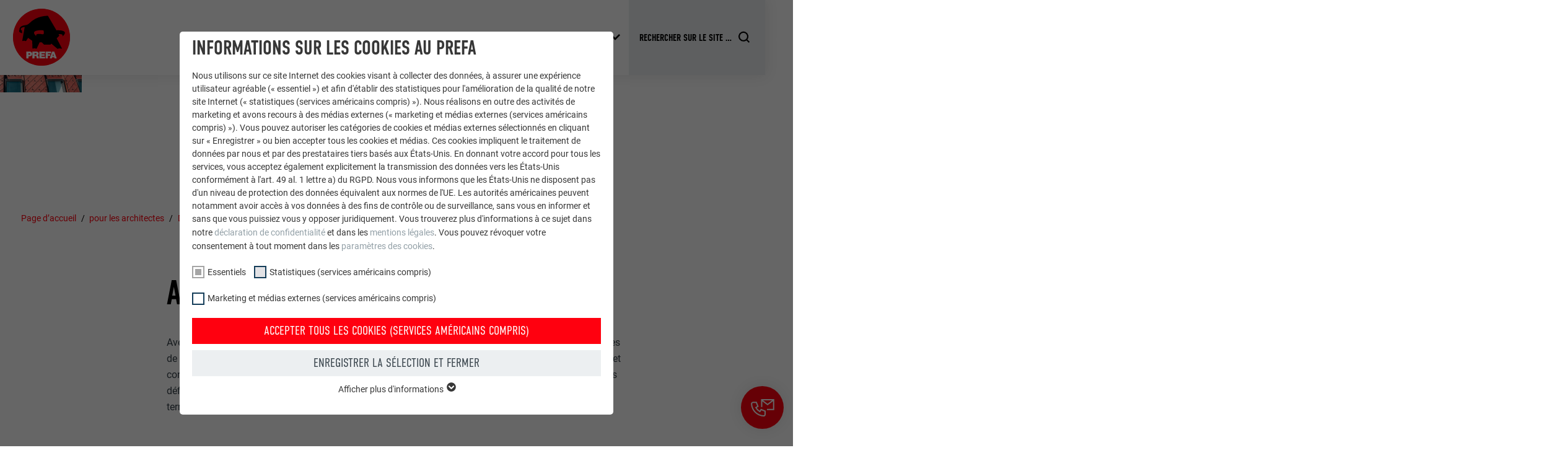

--- FILE ---
content_type: text/html; charset=utf-8
request_url: https://www.prefa.fr/architectes-et-prescripteurs/prefarenzen/arrondir-les-angles/
body_size: 32495
content:
<!DOCTYPE html>
<html lang="fr-FR">
<head>

<meta charset="utf-8">
<!-- 
	This website is powered by TYPO3 - inspiring people to share!
	TYPO3 is a free open source Content Management Framework initially created by Kasper Skaarhoj and licensed under GNU/GPL.
	TYPO3 is copyright 1998-2026 of Kasper Skaarhoj. Extensions are copyright of their respective owners.
	Information and contribution at https://typo3.org/
-->



<title>Arrondir les angles | PREFA</title>
<meta http-equiv="x-ua-compatible" content="IE=edge">
<meta name="generator" content="TYPO3 CMS">
<meta name="description" content="Avec les losanges de toiture PREFA, un modèle d&#039;installation à petite échelle et des coins arrondis peuvent être obtenus, comme dans le cas du complexe résidentiel Schöneck 13 à Vienne.">
<meta name="viewport" content="width=device-width, initial-scale=1, minimum-scale=1, viewport-fit=cover">
<meta name="robots" content="index,follow">
<meta property="og:type" content="article">
<meta property="og:image" content="https://www.prefa.fr/static-precompiled/Prefa_ShareIcon_500x500.png">
<meta property="og:description" content="Avec les losanges de toiture PREFA, un modèle d&#039;installation à petite échelle et des coins arrondis peuvent être obtenus, comme dans le cas du complexe résidentiel Schöneck 13 à Vienne.">
<meta property="og:title" content="Arrondir les angles">
<meta property="og:site_name" content="PREFA">
<meta name="twitter:card" content="summary">
<meta name="apple-mobile-web-app-capable" content="no">
<meta name="theme-color" content="#ff000f">


<link rel="stylesheet" href="/typo3temp/assets/compressed/merged-e020750d402a9e37580478046fa3b9f5-7399d7600c8fd7e8f05d45ef83371460.css.gz?1768824972" media="all">
<link href="/static/assets/main-O77fdn32.css?1768824751" rel="stylesheet" >
<link media="all" crossorigin="anonymous" href="https://www.prefa.fr/fileadmin/sg_cookie_optin/siteroot-5227/cookieOptin.css?1731498243" rel="stylesheet" >



<script id="cookieOptinScript" data-ignore="1" crossorigin="anonymous" defer="defer" src="https://www.prefa.fr/fileadmin/sg_cookie_optin/siteroot-5227/cookieOptin.js?1731498243"></script>
<script id="cookieOptinData" type="application/json">{"cookieGroups":[{"groupName":"essential","label":"Essentiels","description":"Les cookies du groupe \u00ab\u00a0Essentiels\u00a0\u00bb sont n\u00e9cessaires aux fonctions de base du site Internet. Ils garantissent que le site Internet fonctionne correctement.","required":true,"cookieData":[{"Name":"PHPSESSID","Provider":"PHP","Purpose":"Ce cookie enregistre votre session actuelle en ce qui concerne les applications PHP et garantit que toutes les fonctions de la page qui utilisent le langage de programmation PHP peuvent \u00eatre affich\u00e9es correctement.","Lifetime":"Session","index":0,"crdate":1652356242,"tstamp":1710145232,"pseudo":false},{"Name":"cookie_optin","Provider":"Sgalinski","Purpose":"Ce cookie est essentiel au fonctionnement de l'extension qui g\u00e8re le consentement pour les cookies. Il doit \u00eatre enregistr\u00e9 pour que l'outil sache quels groupes de cookies ont \u00e9t\u00e9 accept\u00e9s par l'utilisateur.\u00a0","Lifetime":"12\u00a0mois","index":1,"crdate":1652356242,"tstamp":1710145232,"pseudo":false},{"Name":"","Provider":"","Purpose":"","Lifetime":"","index":2,"crdate":"","tstamp":"","pseudo":true}],"scriptData":[{"title":"GTM","script":"","html":"<!-- Google Tag Manager -->\r\n<script>(function(w,d,s,l,i){w[l]=w[l]||[];w[l].push({'gtm.start':\r\nnew Date().getTime(),event:'gtm.js'});var f=d.getElementsByTagName(s)[0],\r\nj=d.createElement(s),dl=l!='dataLayer'?'&l='+l:'';j.async=true;j.src=\r\n'https:\/\/data.prefa.fr\/gtm.js?id='+i+dl;f.parentNode.insertBefore(j,f);\r\n})(window,document,'script','dataLayer','GTM-WW9T7DT');<\/script>\r\n<!-- End Google Tag Manager -->","index":0}],"loadingHTML":"<!-- Google Tag Manager -->\r\n<script>(function(w,d,s,l,i){w[l]=w[l]||[];w[l].push({'gtm.start':\r\nnew Date().getTime(),event:'gtm.js'});var f=d.getElementsByTagName(s)[0],\r\nj=d.createElement(s),dl=l!='dataLayer'?'&l='+l:'';j.async=true;j.src=\r\n'https:\/\/data.prefa.fr\/gtm.js?id='+i+dl;f.parentNode.insertBefore(j,f);\r\n})(window,document,'script','dataLayer','GTM-WW9T7DT');<\/script>\r\n<!-- End Google Tag Manager -->\n\n","loadingJavaScript":""},{"groupName":"statistiken","label":"Statistiques (services am\u00e9ricains compris)","description":"Les cookies \u00ab\u00a0Statistiques (services am\u00e9ricains compris)\u00a0\u00bb nous aident \u00e0 comprendre comment le site Internet est utilis\u00e9. Nous collectons des informations pour am\u00e9liorer l'exp\u00e9rience utilisateur sur le site Internet.","googleService":0,"googleName":"","dependentGroups":"","dependentGroupTitles":"","required":false,"cookieData":[{"Name":"_ga","Provider":"Google Universal Analytics","Purpose":"Enregistre un identifiant unique utilis\u00e9 pour g\u00e9n\u00e9rer des donn\u00e9es statistiques sur la mani\u00e8re dont l'utilisateur utilise le site Internet.","Lifetime":"2\u00a0ans","index":0,"crdate":1652356699,"tstamp":1710145232,"pseudo":false},{"Name":"_gat","Provider":"Google Analytics","Purpose":"Est utilis\u00e9 par Google Analytics pour limiter le taux de sollicitation.","Lifetime":"1\u00a0jour","index":1,"crdate":1652356699,"tstamp":1710145232,"pseudo":false},{"Name":"_gid","Provider":"Google Universal Analytics","Purpose":"Enregistre un identifiant unique utilis\u00e9 pour g\u00e9n\u00e9rer des donn\u00e9es statistiques sur la mani\u00e8re dont l'utilisateur utilise le site Internet.","Lifetime":"1\u00a0jour","index":2,"crdate":1652356699,"tstamp":1710145232,"pseudo":false},{"Name":"_gaexp","Provider":"Google Optimize","Purpose":"Est plac\u00e9 afin de tester si le navigateur autorise l'utilisation de cookies. Ne contient aucun \u00e9l\u00e9ment d'identification.","Lifetime":"90 jours","index":3,"crdate":1652356699,"tstamp":1710145232,"pseudo":false}],"scriptData":[],"loadingHTML":"","loadingJavaScript":"","crdate":1652356699,"tstamp":1710145232},{"groupName":"marketing","label":"Marketing et m\u00e9dias externes (services am\u00e9ricains compris)","description":"Les cookies \u00ab\u00a0Marketing et m\u00e9dias externes (services am\u00e9ricains compris)\u00a0\u00bb sont utilis\u00e9s par les annonceurs (prestataires tiers) pour afficher de la publicit\u00e9 personnalis\u00e9e. Ils observent pour cela les visiteurs \u00e0 travers les sites Internet. Lorsque ces cookies sont accept\u00e9s, l'acc\u00e8s aux contenus des plateformes vid\u00e9o et de r\u00e9seaux sociaux ne n\u00e9cessite plus de consentement manuel.","googleService":0,"googleName":"","dependentGroups":"","dependentGroupTitles":"","required":false,"cookieData":[{"Name":"NID","Provider":"Google","Purpose":"Ce cookie comprend un identifiant unique via lequel vos param\u00e8tres pr\u00e9f\u00e9r\u00e9s et d'autres informations sont enregistr\u00e9s, en particulier la langue que vous pr\u00e9f\u00e9rez, combien de r\u00e9sultats de recherche doivent \u00eatre affich\u00e9s par page (p. ex.\u00a010 ou\u00a020) et si le filtre Google SafeSearch doit \u00eatre activ\u00e9 ou non.","Lifetime":"6\u00a0mois","index":0,"crdate":1652356699,"tstamp":1710145232,"pseudo":false},{"Name":"lang","Provider":"ads.linkedin.com","Purpose":"Enregistre la langue choisie par l'utilisateur pour un site Internet.","Lifetime":"Session","index":1,"crdate":1652356699,"tstamp":1710145232,"pseudo":false},{"Name":"lang","Provider":"LinkedIn","Purpose":"Utilis\u00e9 par LinkedIn lorsqu'un site Internet contient une fen\u00eatre \u00ab\u00a0Suivez-nous\u00a0\u00bb int\u00e9gr\u00e9e.","Lifetime":"Session","index":2,"crdate":1652356699,"tstamp":1710145232,"pseudo":false},{"Name":"bcookie","Provider":"LinkedIn","Purpose":"Utilis\u00e9 par le service de r\u00e9seau social LinkedIn pour suivre l'utilisation de services int\u00e9gr\u00e9s.","Lifetime":"2\u00a0ans","index":3,"crdate":1652356699,"tstamp":1710145232,"pseudo":false},{"Name":"bscookie","Provider":"LinkedIn","Purpose":"Utilis\u00e9 par le service de r\u00e9seau social LinkedIn pour suivre l'utilisation de services int\u00e9gr\u00e9s","Lifetime":"2\u00a0ans","index":4,"crdate":1652356699,"tstamp":1710145232,"pseudo":false},{"Name":"UserMatchHistory","Provider":"LinkedIn","Purpose":"Est utilis\u00e9 pour suivre l'utilisateur sur plusieurs sites Internet afin d'afficher de la publicit\u00e9 adapt\u00e9e aux pr\u00e9f\u00e9rences de l'utilisateur.","Lifetime":"29\u00a0jours","index":5,"crdate":1652356699,"tstamp":1710145232,"pseudo":false},{"Name":"lidc","Provider":"LinkedIn","Purpose":"Utilis\u00e9 par le service de r\u00e9seau social LinkedIn pour suivre l'utilisation de services int\u00e9gr\u00e9s","Lifetime":"1\u00a0jour","index":6,"crdate":1652356699,"tstamp":1710145232,"pseudo":false},{"Name":"lissc","Provider":"LinkedIn","Purpose":"Est utilis\u00e9 pour garantir que le m\u00eame attribut SameSite est disponible pour tous les cookies dans ce navigateur","Lifetime":"1\u00a0an","index":7,"crdate":1652356699,"tstamp":1710145232,"pseudo":false},{"Name":"_fbp","Provider":"Facebook","Purpose":"Est utilis\u00e9 par Facebook pour afficher une s\u00e9rie de produits publicitaires, par exemple des offres en temps r\u00e9el d'annonceurs tiers.","Lifetime":"3\u00a0mois","index":8,"crdate":1652356699,"tstamp":1710145232,"pseudo":false},{"Name":"fr","Provider":"Facebook","Purpose":"Est utilis\u00e9 par Facebook pour afficher une s\u00e9rie de produits publicitaires, par exemple des offres en temps r\u00e9el d'annonceurs tiers.","Lifetime":"3\u00a0mois","index":9,"crdate":1652356699,"tstamp":1710145232,"pseudo":false},{"Name":"IDE","Provider":"doubleclick.net","Purpose":"Utilis\u00e9 par Google DoubleClick pour enregistrer et signaler les actions d'un utilisateur sur le site Internet apr\u00e8s l'affichage d'une annonce du fournisseur ou apr\u00e8s que l'utilisateur a cliqu\u00e9 sur une annonce du fournisseur, avec pour objectif de mesurer l'efficacit\u00e9 d'une publicit\u00e9 et d'afficher des publicit\u00e9s plus cibl\u00e9es pour l'utilisateur.","Lifetime":"1\u00a0an","index":10,"crdate":1652356699,"tstamp":1710145232,"pseudo":false},{"Name":"_pin_unauth","Provider":"Pinterest","Purpose":"Est utilis\u00e9 par Pinterest pour suivre l'utilisation des services.","Lifetime":"1\u00a0an","index":11,"crdate":1652356699,"tstamp":1710145232,"pseudo":false},{"Name":"__cfduid","Provider":"Adsymptotic.com","Purpose":"Cookie utilis\u00e9 pour identifier des clients diff\u00e9rents derri\u00e8re une m\u00eame adresse IP et appliquer des param\u00e8tres de s\u00e9curit\u00e9 en fonction des clients.","Lifetime":"1\u00a0mois","index":12,"crdate":1652356699,"tstamp":1710145232,"pseudo":false},{"Name":"U","Provider":"Adsymptotic.com","Purpose":"Cookie identificateur de navigateur","Lifetime":"3\u00a0mois","index":13,"crdate":1652356699,"tstamp":1710145232,"pseudo":false},{"Name":"li_sugr","Provider":"LinkedIn","Purpose":"Cookie identificateur de navigateur","Lifetime":"3\u00a0mois","index":14,"crdate":1652356699,"tstamp":1710145232,"pseudo":false},{"Name":"GPS","Provider":"YouTube","Purpose":"Enregistre un identifiant unique sur les appareils mobiles afin de permettre un suivi se basant sur une localisation GPS g\u00e9ographique.","Lifetime":"1\u00a0jour","index":15,"crdate":1652356699,"tstamp":1710145232,"pseudo":false},{"Name":"VISITOR_INFO1_LIVE","Provider":"YouTube","Purpose":"Mesure de la bande passante YouTube","Lifetime":"179 jours","index":16,"crdate":1652356699,"tstamp":1710145232,"pseudo":false},{"Name":"YSC","Provider":"YouTube","Purpose":"Utilis\u00e9 par YouTube (Google) pour enregistrer les param\u00e8tres utilisateur et \u00e0 d'autres fins non pr\u00e9cis\u00e9es","Lifetime":"Session","index":17,"crdate":1652356699,"tstamp":1710145232,"pseudo":false},{"Name":"_gcl_au","Provider":"Google AdSense","Purpose":"Utilis\u00e9 par Google AdSense pour tester l'efficacit\u00e9 de la publicit\u00e9 sur les sites Internet qui utilisent ses services.","Lifetime":"3\u00a0mois","index":18,"crdate":1652356699,"tstamp":1710145232,"pseudo":false},{"Name":"_pinterest_ct_ua","Provider":"Pinterest","Purpose":"Ce cookie comprend un identifiant unique universel (UUID) permettant de grouper les actions effectu\u00e9es sur plusieurs pages lorsque l'utilisateur ne peut pas \u00eatre identifi\u00e9 clairement.","Lifetime":"1\u00a0an","index":19,"crdate":1652356699,"tstamp":1710145232,"pseudo":false},{"Name":"li_gc","Provider":"LinkedIn","Purpose":"Sert \u00e0 enregistrer l'autorisation de l'utilisateur \u00e0 utiliser des cookies pour des fonctions non essentielles.","Lifetime":"2\u00a0ans","index":20,"crdate":1652356699,"tstamp":1710145232,"pseudo":false},{"Name":"lidc","Provider":"LinkedIn","Purpose":"Pour faciliter le choix des centres de calcul\u00a0","Lifetime":"1\u00a0jour","index":21,"crdate":1652356699,"tstamp":1710145232,"pseudo":false},{"Name":"test_cookie","Provider":"doubleclick.net","Purpose":"Est plac\u00e9 afin de tester si le navigateur autorise l'utilisation de cookies. Ne contient aucun \u00e9l\u00e9ment d'identification.","Lifetime":"15\u00a0minutes","index":22,"crdate":1652356699,"tstamp":1710145232,"pseudo":false},{"Name":"","Provider":"","Purpose":"","Lifetime":"","index":23,"crdate":"","tstamp":"","pseudo":true}],"scriptData":[],"loadingHTML":"","loadingJavaScript":"","crdate":1652356699,"tstamp":1710145232}],"cssData":{"color_box":"#FFFFFF","color_headline":"#373737","color_text":"#373737","color_confirmation_background":"#C9FFC9","color_confirmation_text":"#208A20","color_checkbox":"#143D59","color_checkbox_required":"#A5A5A5","color_button_all":"#143D59","color_button_all_hover":"#2E6B96","color_button_all_text":"#FFFFFF","color_button_specific":"#A5A5A5","color_button_specific_hover":"#D7D7D7","color_button_specific_text":"#FFFFFF","color_button_essential":"#A5A5A5","color_button_essential_hover":"#D7D7D7","color_button_essential_text":"#FFFFFF","color_button_close":"#FFFFFF","color_button_close_hover":"#FFFFFF","color_button_close_text":"#373737","color_list":"#A5A5A5","color_list_text":"#FFFFFF","color_table":"#FFFFFF","color_Table_data_text":"#373737","color_table_header":"#F3F3F3","color_table_header_text":"#373737","color_full_box":"#143D59","color_full_headline":"#FFFFFF","color_full_text":"#FFFFFF","color_full_button_close":"#143D59","color_full_button_close_hover":"#143D59","color_full_button_close_text":"#FFFFFF","iframe_color_consent_box_background":"#D6D6D6","iframe_color_button_load_one":"#143D59","iframe_color_button_load_one_hover":"#2E6B96","iframe_color_button_load_one_text":"#FFFFFF","iframe_color_open_settings":"#373737","banner_color_box":"#DDDDDD","banner_color_text":"#373737","banner_color_link_text":"#373737","banner_color_button_settings":"#A5A5A5","banner_color_button_settings_hover":"#D7D7D7","banner_color_button_settings_text":"#FFFFFF","banner_color_button_accept_essential":"#575757","banner_color_button_accept_essential_hover":"#D7D7D7","banner_color_button_accept_essential_text":"#FFFFFF","banner_color_button_accept":"#143D59","banner_color_button_accept_hover":"#2E6B96","banner_color_button_accept_text":"#FFFFFF","color_fingerprint_image":"#FFFFFF","color_fingerprint_background":"#143D59"},"footerLinks":[],"iFrameGroup":{"groupName":"iframes","label":"Externe Inhalte","description":"Wir verwenden auf unserer Website externe Inhalte, um Ihnen zus\u00e4tzliche Informationen anzubieten.","required":false,"cookieData":[]},"settings":{"banner_enable":false,"banner_force_min_width":0,"version":4,"banner_position":0,"banner_show_settings_button":true,"cookie_lifetime":365,"session_only_essential_cookies":false,"iframe_enabled":false,"minify_generated_data":true,"show_button_close":true,"activate_testing_mode":false,"disable_powered_by":false,"disable_for_this_language":false,"set_cookie_for_domain":"","save_history_webhook":"https:\/\/www.prefa.fr\/?saveOptinHistory","cookiebanner_whitelist_regex":"","banner_show_again_interval":14,"identifier":5227,"language":0,"render_assets_inline":false,"consider_do_not_track":false,"domains_to_delete_cookies_for":"prefa.com","subdomain_support":false,"overwrite_baseurl":"","unified_cookie_name":true,"disable_usage_statistics":false,"fingerprint_position":1,"iframe_replacement_background_image":"","monochrome_enabled":true,"show_fingerprint":false,"disable_automatic_loading":false,"auto_action_for_bots":0},"textEntries":{"header":"Informations sur les cookies au PREFA","description":"Nous utilisons sur ce site Internet des cookies visant \u00e0 collecter des donn\u00e9es, \u00e0 assurer une exp\u00e9rience utilisateur agr\u00e9able (\u00ab\u00a0essentiel\u00a0\u00bb) et afin d'\u00e9tablir des statistiques pour l'am\u00e9lioration de la qualit\u00e9 de notre site Internet (\u00ab\u00a0statistiques (services am\u00e9ricains compris)\u00a0\u00bb). Nous r\u00e9alisons en outre des activit\u00e9s de marketing et avons recours \u00e0 des m\u00e9dias externes (\u00ab\u00a0marketing et m\u00e9dias externes (services am\u00e9ricains compris)\u00a0\u00bb). Vous pouvez autoriser les cat\u00e9gories de cookies et m\u00e9dias externes s\u00e9lectionn\u00e9s en cliquant sur \u00ab\u00a0Enregistrer\u00a0\u00bb ou bien accepter tous les cookies et m\u00e9dias. Ces cookies impliquent le traitement de donn\u00e9es par nous et par des prestataires tiers bas\u00e9s aux \u00c9tats-Unis. En donnant votre accord pour tous les services, vous acceptez \u00e9galement explicitement la transmission des donn\u00e9es vers les \u00c9tats-Unis conform\u00e9ment \u00e0 l'art.\u00a049 al.\u00a01 lettre\u00a0a) du RGPD. Nous vous informons que les \u00c9tats-Unis ne disposent pas d'un niveau de protection des donn\u00e9es \u00e9quivalent aux normes de l'UE. Les autorit\u00e9s am\u00e9ricaines peuvent notamment avoir acc\u00e8s \u00e0 vos donn\u00e9es \u00e0 des fins de contr\u00f4le ou de surveillance, sans vous en informer et sans que vous puissiez vous y opposer juridiquement. Vous trouverez plus d'informations \u00e0 ce sujet dans notre <a href=\"https:\/\/www.prefa.fr\/protection-des-donnees\/\">d\u00e9claration de confidentialit\u00e9<\/a> et dans les <a href=\"https:\/\/www.prefa.fr\/mentions-legales\/\">mentions l\u00e9gales<\/a>. Vous pouvez r\u00e9voquer votre consentement \u00e0 tout moment dans les <a href=\"\/?showOptIn=1\">param\u00e8tres des cookies<\/a>.","accept_all_text":"Accepter tous les cookies (services am\u00e9ricains compris)","accept_specific_text":"Enregistrer la s\u00e9lection et fermer","accept_essential_text":"Accept only essential cookies","extend_box_link_text":"Afficher plus d'informations","extend_box_link_text_close":"Cacher les informations suppl\u00e9mentaires","extend_table_link_text":"Afficher les informations relatives aux cookies","extend_table_link_text_close":"Cacher les informations relatives aux cookies","cookie_name_text":"NOM","cookie_provider_text":"FOURNISSEUR","cookie_purpose_text":"UTILIT\u00c9","cookie_lifetime_text":"EXPIRATION","iframe_button_allow_all_text":"Alle externen Inhalte erlauben","iframe_button_allow_one_text":"Einmalig erlauben","iframe_button_reject_text":"Nicht erlauben","iframe_button_load_one_text":"Externen Inhalt laden","iframe_open_settings_text":"Einstellungen anzeigen","iframe_button_load_one_description":"","banner_button_accept_text":"Akzeptieren","banner_button_accept_essential_text":"Reject","banner_button_settings_text":"Einstellungen","banner_description":"Cookies are used on our website. Some of them are mandatory, while others allow us to improve your user experience on our website.","save_confirmation_text":"Cookie-Einstellungen erfolgreich gespeichert","user_hash_text":"User-Hash","dependent_groups_text":"Abh\u00e4ngig von:"},"placeholders":{"iframe_consent_description":"<p class=\"sg-cookie-optin-box-flash-message\"><\/p>"},"mustacheData":{"template":{"template_html":"<!--googleoff: index-->\n<div data-nosnippet class=\"sg-cookie-optin-box\">\n\t{{#settings.show_button_close}}\n\t\t<span class=\"sg-cookie-optin-box-close-button\">\u2715<\/span>\n\t{{\/settings.show_button_close}}\n\n\t<strong class=\"sg-cookie-optin-box-header\">{{{textEntries.header}}}<\/strong>\n\t<p class=\"sg-cookie-optin-box-description\">{{{textEntries.description}}}<\/p>\n\n\t<ul class=\"sg-cookie-optin-box-cookie-list\">\n\t\t{{#cookieGroups}}\n\t\t\t<li class=\"sg-cookie-optin-box-cookie-list-item\">\n\t\t\t\t<label >\n\t\t\t\t\t<input class=\"sg-cookie-optin-checkbox\"\n\t\t\t\t\t   type=\"checkbox\"\n\t\t\t\t\t   name=\"cookies[]\"\n\t\t\t\t\t   value=\"{{groupName}}\"\n\t\t\t\t\t   {{#required}}checked=\"1\"{{\/required}}\n\t\t\t\t\t   {{#required}}disabled=\"1\"{{\/required}}>\n\t\t\t\t\t<span class=\"sg-cookie-optin-checkbox-label\" role=\"checkbox\">{{{label}}}<\/span>\n\t\t\t\t<\/label>\n\t\t\t<\/li>\n\t\t{{\/cookieGroups}}\n\t<\/ul>\n\n\t<div class=\"sg-cookie-optin-box-button\">\n\t\t<button  class=\"sg-cookie-optin-box-button-accept-all\">{{{textEntries.accept_all_text}}}<\/button>\n\t\t<button  class=\"sg-cookie-optin-box-button-accept-specific\">{{{textEntries.accept_specific_text}}}<\/button>\n\t\t<button  class=\"sg-cookie-optin-box-button-accept-essential\">{{{textEntries.accept_essential_text}}}<\/button>\n\t<\/div>\n\n\t<ul class=\"sg-cookie-optin-box-cookie-detail-list\" aria-hidden=\"true\">\n\t\t{{#cookieGroups}}\n\t\t\t<li class=\"sg-cookie-optin-box-cookie-detail-list-item\">\n\t\t\t\t<strong class=\"sg-cookie-optin-box-cookie-detail-header\">{{{label}}}<\/strong>\n\t\t\t\t<p class=\"sg-cookie-optin-box-cookie-detail-description\">{{{description}}}<\/p>\n\n\t\t\t\t<div class=\"sg-cookie-optin-box-cookie-detail-sublist\" aria-hidden=\"true\">\n\t\t\t\t\t<table>\n\t\t\t\t\t\t<tbody>\n\t\t\t\t\t\t\t{{#cookieData}}\n\t\t\t\t\t\t\t\t{{^pseudo}}\n\t\t\t\t\t\t\t\t\t{{#index}}<tr class=\"divider\"><td colspan=\"2\">&nbsp;<\/td><\/tr>{{\/index}}\n\t\t\t\t\t\t\t\t\t<tr>\n\t\t\t\t\t\t\t\t\t\t<th>{{{textEntries.cookie_name_text}}}<\/th>\n\t\t\t\t\t\t\t\t\t\t<td>{{{Name}}}<\/td>\n\t\t\t\t\t\t\t\t\t<\/tr>\n\t\t\t\t\t\t\t\t\t<tr>\n\t\t\t\t\t\t\t\t\t\t<th>{{{textEntries.cookie_provider_text}}}<\/th>\n\t\t\t\t\t\t\t\t\t\t<td>{{{Provider}}}<\/td>\n\t\t\t\t\t\t\t\t\t<\/tr>\n\t\t\t\t\t\t\t\t\t<tr>\n\t\t\t\t\t\t\t\t\t\t<th>{{{textEntries.cookie_lifetime_text}}}<\/th>\n\t\t\t\t\t\t\t\t\t\t<td>{{{Lifetime}}}<\/td>\n\t\t\t\t\t\t\t\t\t<\/tr>\n\t\t\t\t\t\t\t\t\t<tr>\n\t\t\t\t\t\t\t\t\t\t<th>{{{textEntries.cookie_purpose_text}}}<\/th>\n\t\t\t\t\t\t\t\t\t\t<td class=\"sg-cookie-optin-box-table-reason\">{{{Purpose}}}<\/td>\n\t\t\t\t\t\t\t\t\t<\/tr>\n\t\t\t\t\t\t\t\t{{\/pseudo}}\n\t\t\t\t\t\t\t{{\/cookieData}}\n\t\t\t\t\t\t<\/tbody>\n\t\t\t\t\t<\/table>\n\t\t\t\t<\/div>\n\n\t\t\t\t{{#cookieData}}\n\t\t\t\t\t{{^index}}<a role=\"button\" class=\"sg-cookie-optin-box-sublist-open-more-link\" href=\"#\">{{{textEntries.extend_table_link_text}}}\n\t\t\t\t\t\t<span>\n\t\t\t\t\t\t\t<svg class=\"sg-cookie-optin-box-sublist-open-more-symbol\" fill='currentColor' xmlns='http:\/\/www.w3.org\/2000\/svg'\n\t\t\t\t\t\t\t\t viewBox='0 0 512 512'>\n\t\t\t\t\t\t\t\t<path d='M504 256c0 137-111 248-248 248S8 393 8 256 119 8 256 8s248 111 248 248zM273 369.9l135.5-135.5c9.4-9.4 9.4-24.6 0-33.9l-17-17c-9.4-9.4-24.6-9.4-33.9 0L256 285.1 154.4 183.5c-9.4-9.4-24.6-9.4-33.9 0l-17 17c-9.4 9.4-9.4 24.6 0 33.9L239 369.9c9.4 9.4 24.6 9.4 34 0z'\/>\n\t\t\t\t\t\t\t<\/svg>\n\t\t\t\t\t\t<\/span>\n\t\t\t\t\t<\/a>{{\/index}}\n\t\t\t\t{{\/cookieData}}\n\t\t\t<\/li>\n\t\t{{\/cookieGroups}}\n\t<\/ul>\n\n\t<div class=\"sg-cookie-optin-box-open-more\">\n\t\t<a class=\"sg-cookie-optin-box-open-more-link\" href=\"#\">{{{textEntries.extend_box_link_text}}}\n\t\t\t<span>\n\t\t\t\t<svg class=\"sg-cookie-optin-box-sublist-open-more-symbol\" fill='currentColor' xmlns='http:\/\/www.w3.org\/2000\/svg'\n\t\t\t\t\t viewBox='0 0 512 512'>\n\t\t\t\t\t<path d='M504 256c0 137-111 248-248 248S8 393 8 256 119 8 256 8s248 111 248 248zM273 369.9l135.5-135.5c9.4-9.4 9.4-24.6 0-33.9l-17-17c-9.4-9.4-24.6-9.4-33.9 0L256 285.1 154.4 183.5c-9.4-9.4-24.6-9.4-33.9 0l-17 17c-9.4 9.4-9.4 24.6 0 33.9L239 369.9c9.4 9.4 24.6 9.4 34 0z'\/>\n\t\t\t\t<\/svg>\n\t\t\t<\/span>\n\t\t<\/a>\n\t<\/div>\n\n\t<div class=\"sg-cookie-optin-box-footer\">\n\t\t<div class=\"sg-cookie-optin-box-copyright\">\n\t\t\t<a  class=\"sg-cookie-optin-box-copyright-link{{#settings.disable_powered_by}} sg-cookie-optin-box-copyright-link-hidden{{\/settings.disable_powered_by}}\"\n\t\t\t   href=\"https:\/\/www.sgalinski.de\/typo3-produkte-webentwicklung\/sgalinski-cookie-optin\/\"\n\t\t\t   rel=\"noopener\"\n\t\t\t   target=\"_blank\">\n\t\t\t\tPowered by<br>sgalinski Cookie Consent\n\t\t\t<\/a>\n\t\t<\/div>\n\n\t\t<div class=\"sg-cookie-optin-box-footer-links\">\n\t\t\t{{#footerLinks}}\n\t\t\t\t{{#index}}\n\t\t\t\t\t<span class=\"sg-cookie-optin-box-footer-divider\"> | <\/span>\n\t\t\t\t{{\/index}}\n\n\t\t\t\t<a  class=\"sg-cookie-optin-box-footer-link\" href=\"{{url}}\" target=\"_blank\">{{{name}}}<\/a>\n\t\t\t{{\/footerLinks}}\n\t\t<\/div>\n\n\t\t<div class=\"sg-cookie-optin-box-footer-user-hash-container\">\n\t\t\t{{{textEntries.user_hash_text}}}: <span class=\"sg-cookie-optin-box-footer-user-hash\"><\/span>\n\t\t<\/div>\n\t<\/div>\n<\/div>\n<!--googleon: index-->\n","template_overwritten":0,"template_selection":0,"markup":"<!--googleoff: index-->\n<div data-nosnippet class=\"sg-cookie-optin-box\">\n\t\t<span class=\"sg-cookie-optin-box-close-button\">\u2715<\/span>\n\n\t<strong class=\"sg-cookie-optin-box-header\">Informations sur les cookies au PREFA<\/strong>\n\t<p class=\"sg-cookie-optin-box-description\">Nous utilisons sur ce site Internet des cookies visant \u00e0 collecter des donn\u00e9es, \u00e0 assurer une exp\u00e9rience utilisateur agr\u00e9able (\u00ab\u00a0essentiel\u00a0\u00bb) et afin d'\u00e9tablir des statistiques pour l'am\u00e9lioration de la qualit\u00e9 de notre site Internet (\u00ab\u00a0statistiques (services am\u00e9ricains compris)\u00a0\u00bb). Nous r\u00e9alisons en outre des activit\u00e9s de marketing et avons recours \u00e0 des m\u00e9dias externes (\u00ab\u00a0marketing et m\u00e9dias externes (services am\u00e9ricains compris)\u00a0\u00bb). Vous pouvez autoriser les cat\u00e9gories de cookies et m\u00e9dias externes s\u00e9lectionn\u00e9s en cliquant sur \u00ab\u00a0Enregistrer\u00a0\u00bb ou bien accepter tous les cookies et m\u00e9dias. Ces cookies impliquent le traitement de donn\u00e9es par nous et par des prestataires tiers bas\u00e9s aux \u00c9tats-Unis. En donnant votre accord pour tous les services, vous acceptez \u00e9galement explicitement la transmission des donn\u00e9es vers les \u00c9tats-Unis conform\u00e9ment \u00e0 l'art.\u00a049 al.\u00a01 lettre\u00a0a) du RGPD. Nous vous informons que les \u00c9tats-Unis ne disposent pas d'un niveau de protection des donn\u00e9es \u00e9quivalent aux normes de l'UE. Les autorit\u00e9s am\u00e9ricaines peuvent notamment avoir acc\u00e8s \u00e0 vos donn\u00e9es \u00e0 des fins de contr\u00f4le ou de surveillance, sans vous en informer et sans que vous puissiez vous y opposer juridiquement. Vous trouverez plus d'informations \u00e0 ce sujet dans notre <a href=\"https:\/\/www.prefa.fr\/protection-des-donnees\/\">d\u00e9claration de confidentialit\u00e9<\/a> et dans les <a href=\"https:\/\/www.prefa.fr\/mentions-legales\/\">mentions l\u00e9gales<\/a>. Vous pouvez r\u00e9voquer votre consentement \u00e0 tout moment dans les <a href=\"\/?showOptIn=1\">param\u00e8tres des cookies<\/a>.<\/p>\n\n\t<ul class=\"sg-cookie-optin-box-cookie-list\">\n\t\t\t<li class=\"sg-cookie-optin-box-cookie-list-item\">\n\t\t\t\t<label >\n\t\t\t\t\t<input class=\"sg-cookie-optin-checkbox\"\n\t\t\t\t\t   type=\"checkbox\"\n\t\t\t\t\t   name=\"cookies[]\"\n\t\t\t\t\t   value=\"essential\"\n\t\t\t\t\t   checked=\"1\"\n\t\t\t\t\t   disabled=\"1\">\n\t\t\t\t\t<span class=\"sg-cookie-optin-checkbox-label\" role=\"checkbox\"\n\t\t\t\t\t\t  aria-checked=\"true\"\n\t\t\t\t\t\t  >Essentiels<\/span>\n\t\t\t\t<\/label>\n\t\t\t<\/li>\n\t\t\t<li class=\"sg-cookie-optin-box-cookie-list-item\">\n\t\t\t\t<label >\n\t\t\t\t\t<input class=\"sg-cookie-optin-checkbox\"\n\t\t\t\t\t   type=\"checkbox\"\n\t\t\t\t\t   name=\"cookies[]\"\n\t\t\t\t\t   value=\"statistiken\"\n\t\t\t\t\t   \n\t\t\t\t\t   >\n\t\t\t\t\t<span class=\"sg-cookie-optin-checkbox-label\" role=\"checkbox\"\n\t\t\t\t\t\t  \n\t\t\t\t\t\t  aria-checked=\"false\">Statistiques (services am\u00e9ricains compris)<\/span>\n\t\t\t\t<\/label>\n\t\t\t<\/li>\n\t\t\t<li class=\"sg-cookie-optin-box-cookie-list-item\">\n\t\t\t\t<label >\n\t\t\t\t\t<input class=\"sg-cookie-optin-checkbox\"\n\t\t\t\t\t   type=\"checkbox\"\n\t\t\t\t\t   name=\"cookies[]\"\n\t\t\t\t\t   value=\"marketing\"\n\t\t\t\t\t   \n\t\t\t\t\t   >\n\t\t\t\t\t<span class=\"sg-cookie-optin-checkbox-label\" role=\"checkbox\"\n\t\t\t\t\t\t  \n\t\t\t\t\t\t  aria-checked=\"false\">Marketing et m\u00e9dias externes (services am\u00e9ricains compris)<\/span>\n\t\t\t\t<\/label>\n\t\t\t<\/li>\n\t<\/ul>\n\n\t<div class=\"sg-cookie-optin-box-button\">\n\t\t<button  class=\"sg-cookie-optin-box-button-accept-all\">Accepter tous les cookies (services am\u00e9ricains compris)<\/button>\n\t\t<button  class=\"sg-cookie-optin-box-button-accept-specific\">Enregistrer la s\u00e9lection et fermer<\/button>\n\t\t<button  class=\"sg-cookie-optin-box-button-accept-essential\">Accept only essential cookies<\/button>\n\t<\/div>\n\n\t<ul class=\"sg-cookie-optin-box-cookie-detail-list\" aria-hidden=\"true\">\n\t\t\t<li class=\"sg-cookie-optin-box-cookie-detail-list-item\">\n\t\t\t\t<strong class=\"sg-cookie-optin-box-cookie-detail-header\">Essentiels<\/strong>\n\t\t\t\t<p class=\"sg-cookie-optin-box-cookie-detail-description\">Les cookies du groupe \u00ab\u00a0Essentiels\u00a0\u00bb sont n\u00e9cessaires aux fonctions de base du site Internet. Ils garantissent que le site Internet fonctionne correctement.<\/p>\n\n\t\t\t\t<div class=\"sg-cookie-optin-box-cookie-detail-sublist\" aria-hidden=\"true\">\n\t\t\t\t\t<table>\n\t\t\t\t\t\t<tbody>\n\t\t\t\t\t\t\t\t\t\n\t\t\t\t\t\t\t\t\t<tr>\n\t\t\t\t\t\t\t\t\t\t<th>NOM<\/th>\n\t\t\t\t\t\t\t\t\t\t<td>PHPSESSID<\/td>\n\t\t\t\t\t\t\t\t\t<\/tr>\n\t\t\t\t\t\t\t\t\t<tr>\n\t\t\t\t\t\t\t\t\t\t<th>FOURNISSEUR<\/th>\n\t\t\t\t\t\t\t\t\t\t<td>PHP<\/td>\n\t\t\t\t\t\t\t\t\t<\/tr>\n\t\t\t\t\t\t\t\t\t<tr>\n\t\t\t\t\t\t\t\t\t\t<th>EXPIRATION<\/th>\n\t\t\t\t\t\t\t\t\t\t<td>Session<\/td>\n\t\t\t\t\t\t\t\t\t<\/tr>\n\t\t\t\t\t\t\t\t\t<tr>\n\t\t\t\t\t\t\t\t\t\t<th>UTILIT\u00c9<\/th>\n\t\t\t\t\t\t\t\t\t\t<td class=\"sg-cookie-optin-box-table-reason\">Ce cookie enregistre votre session actuelle en ce qui concerne les applications PHP et garantit que toutes les fonctions de la page qui utilisent le langage de programmation PHP peuvent \u00eatre affich\u00e9es correctement.<\/td>\n\t\t\t\t\t\t\t\t\t<\/tr>\n\t\t\t\t\t\t\t\t\t<tr class=\"divider\"><td colspan=\"2\">&nbsp;<\/td><\/tr>\n\t\t\t\t\t\t\t\t\t<tr>\n\t\t\t\t\t\t\t\t\t\t<th>NOM<\/th>\n\t\t\t\t\t\t\t\t\t\t<td>cookie_optin<\/td>\n\t\t\t\t\t\t\t\t\t<\/tr>\n\t\t\t\t\t\t\t\t\t<tr>\n\t\t\t\t\t\t\t\t\t\t<th>FOURNISSEUR<\/th>\n\t\t\t\t\t\t\t\t\t\t<td>Sgalinski<\/td>\n\t\t\t\t\t\t\t\t\t<\/tr>\n\t\t\t\t\t\t\t\t\t<tr>\n\t\t\t\t\t\t\t\t\t\t<th>EXPIRATION<\/th>\n\t\t\t\t\t\t\t\t\t\t<td>12\u00a0mois<\/td>\n\t\t\t\t\t\t\t\t\t<\/tr>\n\t\t\t\t\t\t\t\t\t<tr>\n\t\t\t\t\t\t\t\t\t\t<th>UTILIT\u00c9<\/th>\n\t\t\t\t\t\t\t\t\t\t<td class=\"sg-cookie-optin-box-table-reason\">Ce cookie est essentiel au fonctionnement de l'extension qui g\u00e8re le consentement pour les cookies. Il doit \u00eatre enregistr\u00e9 pour que l'outil sache quels groupes de cookies ont \u00e9t\u00e9 accept\u00e9s par l'utilisateur.\u00a0<\/td>\n\t\t\t\t\t\t\t\t\t<\/tr>\n\t\t\t\t\t\t<\/tbody>\n\t\t\t\t\t<\/table>\n\t\t\t\t<\/div>\n\n\t\t\t\t\t<a role=\"button\" class=\"sg-cookie-optin-box-sublist-open-more-link\" href=\"#\">Afficher les informations relatives aux cookies\n\t\t\t\t\t\t<span>\n\t\t\t\t\t\t\t<svg class=\"sg-cookie-optin-box-sublist-open-more-symbol\" fill='currentColor' xmlns='http:\/\/www.w3.org\/2000\/svg'\n\t\t\t\t\t\t\t\t viewBox='0 0 512 512'>\n\t\t\t\t\t\t\t\t<path d='M504 256c0 137-111 248-248 248S8 393 8 256 119 8 256 8s248 111 248 248zM273 369.9l135.5-135.5c9.4-9.4 9.4-24.6 0-33.9l-17-17c-9.4-9.4-24.6-9.4-33.9 0L256 285.1 154.4 183.5c-9.4-9.4-24.6-9.4-33.9 0l-17 17c-9.4 9.4-9.4 24.6 0 33.9L239 369.9c9.4 9.4 24.6 9.4 34 0z'\/>\n\t\t\t\t\t\t\t<\/svg>\n\t\t\t\t\t\t<\/span>\n\t\t\t\t\t<\/a>\n\t\t\t\t\t\n\t\t\t\t\t\n\t\t\t<\/li>\n\t\t\t<li class=\"sg-cookie-optin-box-cookie-detail-list-item\">\n\t\t\t\t<strong class=\"sg-cookie-optin-box-cookie-detail-header\">Statistiques (services am\u00e9ricains compris)<\/strong>\n\t\t\t\t<p class=\"sg-cookie-optin-box-cookie-detail-description\">Les cookies \u00ab\u00a0Statistiques (services am\u00e9ricains compris)\u00a0\u00bb nous aident \u00e0 comprendre comment le site Internet est utilis\u00e9. Nous collectons des informations pour am\u00e9liorer l'exp\u00e9rience utilisateur sur le site Internet.<\/p>\n\n\t\t\t\t<div class=\"sg-cookie-optin-box-cookie-detail-sublist\" aria-hidden=\"true\">\n\t\t\t\t\t<table>\n\t\t\t\t\t\t<tbody>\n\t\t\t\t\t\t\t\t\t\n\t\t\t\t\t\t\t\t\t<tr>\n\t\t\t\t\t\t\t\t\t\t<th>NOM<\/th>\n\t\t\t\t\t\t\t\t\t\t<td>_ga<\/td>\n\t\t\t\t\t\t\t\t\t<\/tr>\n\t\t\t\t\t\t\t\t\t<tr>\n\t\t\t\t\t\t\t\t\t\t<th>FOURNISSEUR<\/th>\n\t\t\t\t\t\t\t\t\t\t<td>Google Universal Analytics<\/td>\n\t\t\t\t\t\t\t\t\t<\/tr>\n\t\t\t\t\t\t\t\t\t<tr>\n\t\t\t\t\t\t\t\t\t\t<th>EXPIRATION<\/th>\n\t\t\t\t\t\t\t\t\t\t<td>2\u00a0ans<\/td>\n\t\t\t\t\t\t\t\t\t<\/tr>\n\t\t\t\t\t\t\t\t\t<tr>\n\t\t\t\t\t\t\t\t\t\t<th>UTILIT\u00c9<\/th>\n\t\t\t\t\t\t\t\t\t\t<td class=\"sg-cookie-optin-box-table-reason\">Enregistre un identifiant unique utilis\u00e9 pour g\u00e9n\u00e9rer des donn\u00e9es statistiques sur la mani\u00e8re dont l'utilisateur utilise le site Internet.<\/td>\n\t\t\t\t\t\t\t\t\t<\/tr>\n\t\t\t\t\t\t\t\t\t<tr class=\"divider\"><td colspan=\"2\">&nbsp;<\/td><\/tr>\n\t\t\t\t\t\t\t\t\t<tr>\n\t\t\t\t\t\t\t\t\t\t<th>NOM<\/th>\n\t\t\t\t\t\t\t\t\t\t<td>_gat<\/td>\n\t\t\t\t\t\t\t\t\t<\/tr>\n\t\t\t\t\t\t\t\t\t<tr>\n\t\t\t\t\t\t\t\t\t\t<th>FOURNISSEUR<\/th>\n\t\t\t\t\t\t\t\t\t\t<td>Google Analytics<\/td>\n\t\t\t\t\t\t\t\t\t<\/tr>\n\t\t\t\t\t\t\t\t\t<tr>\n\t\t\t\t\t\t\t\t\t\t<th>EXPIRATION<\/th>\n\t\t\t\t\t\t\t\t\t\t<td>1\u00a0jour<\/td>\n\t\t\t\t\t\t\t\t\t<\/tr>\n\t\t\t\t\t\t\t\t\t<tr>\n\t\t\t\t\t\t\t\t\t\t<th>UTILIT\u00c9<\/th>\n\t\t\t\t\t\t\t\t\t\t<td class=\"sg-cookie-optin-box-table-reason\">Est utilis\u00e9 par Google Analytics pour limiter le taux de sollicitation.<\/td>\n\t\t\t\t\t\t\t\t\t<\/tr>\n\t\t\t\t\t\t\t\t\t<tr class=\"divider\"><td colspan=\"2\">&nbsp;<\/td><\/tr>\n\t\t\t\t\t\t\t\t\t<tr>\n\t\t\t\t\t\t\t\t\t\t<th>NOM<\/th>\n\t\t\t\t\t\t\t\t\t\t<td>_gid<\/td>\n\t\t\t\t\t\t\t\t\t<\/tr>\n\t\t\t\t\t\t\t\t\t<tr>\n\t\t\t\t\t\t\t\t\t\t<th>FOURNISSEUR<\/th>\n\t\t\t\t\t\t\t\t\t\t<td>Google Universal Analytics<\/td>\n\t\t\t\t\t\t\t\t\t<\/tr>\n\t\t\t\t\t\t\t\t\t<tr>\n\t\t\t\t\t\t\t\t\t\t<th>EXPIRATION<\/th>\n\t\t\t\t\t\t\t\t\t\t<td>1\u00a0jour<\/td>\n\t\t\t\t\t\t\t\t\t<\/tr>\n\t\t\t\t\t\t\t\t\t<tr>\n\t\t\t\t\t\t\t\t\t\t<th>UTILIT\u00c9<\/th>\n\t\t\t\t\t\t\t\t\t\t<td class=\"sg-cookie-optin-box-table-reason\">Enregistre un identifiant unique utilis\u00e9 pour g\u00e9n\u00e9rer des donn\u00e9es statistiques sur la mani\u00e8re dont l'utilisateur utilise le site Internet.<\/td>\n\t\t\t\t\t\t\t\t\t<\/tr>\n\t\t\t\t\t\t\t\t\t<tr class=\"divider\"><td colspan=\"2\">&nbsp;<\/td><\/tr>\n\t\t\t\t\t\t\t\t\t<tr>\n\t\t\t\t\t\t\t\t\t\t<th>NOM<\/th>\n\t\t\t\t\t\t\t\t\t\t<td>_gaexp<\/td>\n\t\t\t\t\t\t\t\t\t<\/tr>\n\t\t\t\t\t\t\t\t\t<tr>\n\t\t\t\t\t\t\t\t\t\t<th>FOURNISSEUR<\/th>\n\t\t\t\t\t\t\t\t\t\t<td>Google Optimize<\/td>\n\t\t\t\t\t\t\t\t\t<\/tr>\n\t\t\t\t\t\t\t\t\t<tr>\n\t\t\t\t\t\t\t\t\t\t<th>EXPIRATION<\/th>\n\t\t\t\t\t\t\t\t\t\t<td>90 jours<\/td>\n\t\t\t\t\t\t\t\t\t<\/tr>\n\t\t\t\t\t\t\t\t\t<tr>\n\t\t\t\t\t\t\t\t\t\t<th>UTILIT\u00c9<\/th>\n\t\t\t\t\t\t\t\t\t\t<td class=\"sg-cookie-optin-box-table-reason\">Est plac\u00e9 afin de tester si le navigateur autorise l'utilisation de cookies. Ne contient aucun \u00e9l\u00e9ment d'identification.<\/td>\n\t\t\t\t\t\t\t\t\t<\/tr>\n\t\t\t\t\t\t<\/tbody>\n\t\t\t\t\t<\/table>\n\t\t\t\t<\/div>\n\n\t\t\t\t\t<a role=\"button\" class=\"sg-cookie-optin-box-sublist-open-more-link\" href=\"#\">Afficher les informations relatives aux cookies\n\t\t\t\t\t\t<span>\n\t\t\t\t\t\t\t<svg class=\"sg-cookie-optin-box-sublist-open-more-symbol\" fill='currentColor' xmlns='http:\/\/www.w3.org\/2000\/svg'\n\t\t\t\t\t\t\t\t viewBox='0 0 512 512'>\n\t\t\t\t\t\t\t\t<path d='M504 256c0 137-111 248-248 248S8 393 8 256 119 8 256 8s248 111 248 248zM273 369.9l135.5-135.5c9.4-9.4 9.4-24.6 0-33.9l-17-17c-9.4-9.4-24.6-9.4-33.9 0L256 285.1 154.4 183.5c-9.4-9.4-24.6-9.4-33.9 0l-17 17c-9.4 9.4-9.4 24.6 0 33.9L239 369.9c9.4 9.4 24.6 9.4 34 0z'\/>\n\t\t\t\t\t\t\t<\/svg>\n\t\t\t\t\t\t<\/span>\n\t\t\t\t\t<\/a>\n\t\t\t\t\t\n\t\t\t\t\t\n\t\t\t\t\t\n\t\t\t<\/li>\n\t\t\t<li class=\"sg-cookie-optin-box-cookie-detail-list-item\">\n\t\t\t\t<strong class=\"sg-cookie-optin-box-cookie-detail-header\">Marketing et m\u00e9dias externes (services am\u00e9ricains compris)<\/strong>\n\t\t\t\t<p class=\"sg-cookie-optin-box-cookie-detail-description\">Les cookies \u00ab\u00a0Marketing et m\u00e9dias externes (services am\u00e9ricains compris)\u00a0\u00bb sont utilis\u00e9s par les annonceurs (prestataires tiers) pour afficher de la publicit\u00e9 personnalis\u00e9e. Ils observent pour cela les visiteurs \u00e0 travers les sites Internet. Lorsque ces cookies sont accept\u00e9s, l'acc\u00e8s aux contenus des plateformes vid\u00e9o et de r\u00e9seaux sociaux ne n\u00e9cessite plus de consentement manuel.<\/p>\n\n\t\t\t\t<div class=\"sg-cookie-optin-box-cookie-detail-sublist\" aria-hidden=\"true\">\n\t\t\t\t\t<table>\n\t\t\t\t\t\t<tbody>\n\t\t\t\t\t\t\t\t\t\n\t\t\t\t\t\t\t\t\t<tr>\n\t\t\t\t\t\t\t\t\t\t<th>NOM<\/th>\n\t\t\t\t\t\t\t\t\t\t<td>NID<\/td>\n\t\t\t\t\t\t\t\t\t<\/tr>\n\t\t\t\t\t\t\t\t\t<tr>\n\t\t\t\t\t\t\t\t\t\t<th>FOURNISSEUR<\/th>\n\t\t\t\t\t\t\t\t\t\t<td>Google<\/td>\n\t\t\t\t\t\t\t\t\t<\/tr>\n\t\t\t\t\t\t\t\t\t<tr>\n\t\t\t\t\t\t\t\t\t\t<th>EXPIRATION<\/th>\n\t\t\t\t\t\t\t\t\t\t<td>6\u00a0mois<\/td>\n\t\t\t\t\t\t\t\t\t<\/tr>\n\t\t\t\t\t\t\t\t\t<tr>\n\t\t\t\t\t\t\t\t\t\t<th>UTILIT\u00c9<\/th>\n\t\t\t\t\t\t\t\t\t\t<td class=\"sg-cookie-optin-box-table-reason\">Ce cookie comprend un identifiant unique via lequel vos param\u00e8tres pr\u00e9f\u00e9r\u00e9s et d'autres informations sont enregistr\u00e9s, en particulier la langue que vous pr\u00e9f\u00e9rez, combien de r\u00e9sultats de recherche doivent \u00eatre affich\u00e9s par page (p. ex.\u00a010 ou\u00a020) et si le filtre Google SafeSearch doit \u00eatre activ\u00e9 ou non.<\/td>\n\t\t\t\t\t\t\t\t\t<\/tr>\n\t\t\t\t\t\t\t\t\t<tr class=\"divider\"><td colspan=\"2\">&nbsp;<\/td><\/tr>\n\t\t\t\t\t\t\t\t\t<tr>\n\t\t\t\t\t\t\t\t\t\t<th>NOM<\/th>\n\t\t\t\t\t\t\t\t\t\t<td>lang<\/td>\n\t\t\t\t\t\t\t\t\t<\/tr>\n\t\t\t\t\t\t\t\t\t<tr>\n\t\t\t\t\t\t\t\t\t\t<th>FOURNISSEUR<\/th>\n\t\t\t\t\t\t\t\t\t\t<td>ads.linkedin.com<\/td>\n\t\t\t\t\t\t\t\t\t<\/tr>\n\t\t\t\t\t\t\t\t\t<tr>\n\t\t\t\t\t\t\t\t\t\t<th>EXPIRATION<\/th>\n\t\t\t\t\t\t\t\t\t\t<td>Session<\/td>\n\t\t\t\t\t\t\t\t\t<\/tr>\n\t\t\t\t\t\t\t\t\t<tr>\n\t\t\t\t\t\t\t\t\t\t<th>UTILIT\u00c9<\/th>\n\t\t\t\t\t\t\t\t\t\t<td class=\"sg-cookie-optin-box-table-reason\">Enregistre la langue choisie par l'utilisateur pour un site Internet.<\/td>\n\t\t\t\t\t\t\t\t\t<\/tr>\n\t\t\t\t\t\t\t\t\t<tr class=\"divider\"><td colspan=\"2\">&nbsp;<\/td><\/tr>\n\t\t\t\t\t\t\t\t\t<tr>\n\t\t\t\t\t\t\t\t\t\t<th>NOM<\/th>\n\t\t\t\t\t\t\t\t\t\t<td>lang<\/td>\n\t\t\t\t\t\t\t\t\t<\/tr>\n\t\t\t\t\t\t\t\t\t<tr>\n\t\t\t\t\t\t\t\t\t\t<th>FOURNISSEUR<\/th>\n\t\t\t\t\t\t\t\t\t\t<td>LinkedIn<\/td>\n\t\t\t\t\t\t\t\t\t<\/tr>\n\t\t\t\t\t\t\t\t\t<tr>\n\t\t\t\t\t\t\t\t\t\t<th>EXPIRATION<\/th>\n\t\t\t\t\t\t\t\t\t\t<td>Session<\/td>\n\t\t\t\t\t\t\t\t\t<\/tr>\n\t\t\t\t\t\t\t\t\t<tr>\n\t\t\t\t\t\t\t\t\t\t<th>UTILIT\u00c9<\/th>\n\t\t\t\t\t\t\t\t\t\t<td class=\"sg-cookie-optin-box-table-reason\">Utilis\u00e9 par LinkedIn lorsqu'un site Internet contient une fen\u00eatre \u00ab\u00a0Suivez-nous\u00a0\u00bb int\u00e9gr\u00e9e.<\/td>\n\t\t\t\t\t\t\t\t\t<\/tr>\n\t\t\t\t\t\t\t\t\t<tr class=\"divider\"><td colspan=\"2\">&nbsp;<\/td><\/tr>\n\t\t\t\t\t\t\t\t\t<tr>\n\t\t\t\t\t\t\t\t\t\t<th>NOM<\/th>\n\t\t\t\t\t\t\t\t\t\t<td>bcookie<\/td>\n\t\t\t\t\t\t\t\t\t<\/tr>\n\t\t\t\t\t\t\t\t\t<tr>\n\t\t\t\t\t\t\t\t\t\t<th>FOURNISSEUR<\/th>\n\t\t\t\t\t\t\t\t\t\t<td>LinkedIn<\/td>\n\t\t\t\t\t\t\t\t\t<\/tr>\n\t\t\t\t\t\t\t\t\t<tr>\n\t\t\t\t\t\t\t\t\t\t<th>EXPIRATION<\/th>\n\t\t\t\t\t\t\t\t\t\t<td>2\u00a0ans<\/td>\n\t\t\t\t\t\t\t\t\t<\/tr>\n\t\t\t\t\t\t\t\t\t<tr>\n\t\t\t\t\t\t\t\t\t\t<th>UTILIT\u00c9<\/th>\n\t\t\t\t\t\t\t\t\t\t<td class=\"sg-cookie-optin-box-table-reason\">Utilis\u00e9 par le service de r\u00e9seau social LinkedIn pour suivre l'utilisation de services int\u00e9gr\u00e9s.<\/td>\n\t\t\t\t\t\t\t\t\t<\/tr>\n\t\t\t\t\t\t\t\t\t<tr class=\"divider\"><td colspan=\"2\">&nbsp;<\/td><\/tr>\n\t\t\t\t\t\t\t\t\t<tr>\n\t\t\t\t\t\t\t\t\t\t<th>NOM<\/th>\n\t\t\t\t\t\t\t\t\t\t<td>bscookie<\/td>\n\t\t\t\t\t\t\t\t\t<\/tr>\n\t\t\t\t\t\t\t\t\t<tr>\n\t\t\t\t\t\t\t\t\t\t<th>FOURNISSEUR<\/th>\n\t\t\t\t\t\t\t\t\t\t<td>LinkedIn<\/td>\n\t\t\t\t\t\t\t\t\t<\/tr>\n\t\t\t\t\t\t\t\t\t<tr>\n\t\t\t\t\t\t\t\t\t\t<th>EXPIRATION<\/th>\n\t\t\t\t\t\t\t\t\t\t<td>2\u00a0ans<\/td>\n\t\t\t\t\t\t\t\t\t<\/tr>\n\t\t\t\t\t\t\t\t\t<tr>\n\t\t\t\t\t\t\t\t\t\t<th>UTILIT\u00c9<\/th>\n\t\t\t\t\t\t\t\t\t\t<td class=\"sg-cookie-optin-box-table-reason\">Utilis\u00e9 par le service de r\u00e9seau social LinkedIn pour suivre l'utilisation de services int\u00e9gr\u00e9s<\/td>\n\t\t\t\t\t\t\t\t\t<\/tr>\n\t\t\t\t\t\t\t\t\t<tr class=\"divider\"><td colspan=\"2\">&nbsp;<\/td><\/tr>\n\t\t\t\t\t\t\t\t\t<tr>\n\t\t\t\t\t\t\t\t\t\t<th>NOM<\/th>\n\t\t\t\t\t\t\t\t\t\t<td>UserMatchHistory<\/td>\n\t\t\t\t\t\t\t\t\t<\/tr>\n\t\t\t\t\t\t\t\t\t<tr>\n\t\t\t\t\t\t\t\t\t\t<th>FOURNISSEUR<\/th>\n\t\t\t\t\t\t\t\t\t\t<td>LinkedIn<\/td>\n\t\t\t\t\t\t\t\t\t<\/tr>\n\t\t\t\t\t\t\t\t\t<tr>\n\t\t\t\t\t\t\t\t\t\t<th>EXPIRATION<\/th>\n\t\t\t\t\t\t\t\t\t\t<td>29\u00a0jours<\/td>\n\t\t\t\t\t\t\t\t\t<\/tr>\n\t\t\t\t\t\t\t\t\t<tr>\n\t\t\t\t\t\t\t\t\t\t<th>UTILIT\u00c9<\/th>\n\t\t\t\t\t\t\t\t\t\t<td class=\"sg-cookie-optin-box-table-reason\">Est utilis\u00e9 pour suivre l'utilisateur sur plusieurs sites Internet afin d'afficher de la publicit\u00e9 adapt\u00e9e aux pr\u00e9f\u00e9rences de l'utilisateur.<\/td>\n\t\t\t\t\t\t\t\t\t<\/tr>\n\t\t\t\t\t\t\t\t\t<tr class=\"divider\"><td colspan=\"2\">&nbsp;<\/td><\/tr>\n\t\t\t\t\t\t\t\t\t<tr>\n\t\t\t\t\t\t\t\t\t\t<th>NOM<\/th>\n\t\t\t\t\t\t\t\t\t\t<td>lidc<\/td>\n\t\t\t\t\t\t\t\t\t<\/tr>\n\t\t\t\t\t\t\t\t\t<tr>\n\t\t\t\t\t\t\t\t\t\t<th>FOURNISSEUR<\/th>\n\t\t\t\t\t\t\t\t\t\t<td>LinkedIn<\/td>\n\t\t\t\t\t\t\t\t\t<\/tr>\n\t\t\t\t\t\t\t\t\t<tr>\n\t\t\t\t\t\t\t\t\t\t<th>EXPIRATION<\/th>\n\t\t\t\t\t\t\t\t\t\t<td>1\u00a0jour<\/td>\n\t\t\t\t\t\t\t\t\t<\/tr>\n\t\t\t\t\t\t\t\t\t<tr>\n\t\t\t\t\t\t\t\t\t\t<th>UTILIT\u00c9<\/th>\n\t\t\t\t\t\t\t\t\t\t<td class=\"sg-cookie-optin-box-table-reason\">Utilis\u00e9 par le service de r\u00e9seau social LinkedIn pour suivre l'utilisation de services int\u00e9gr\u00e9s<\/td>\n\t\t\t\t\t\t\t\t\t<\/tr>\n\t\t\t\t\t\t\t\t\t<tr class=\"divider\"><td colspan=\"2\">&nbsp;<\/td><\/tr>\n\t\t\t\t\t\t\t\t\t<tr>\n\t\t\t\t\t\t\t\t\t\t<th>NOM<\/th>\n\t\t\t\t\t\t\t\t\t\t<td>lissc<\/td>\n\t\t\t\t\t\t\t\t\t<\/tr>\n\t\t\t\t\t\t\t\t\t<tr>\n\t\t\t\t\t\t\t\t\t\t<th>FOURNISSEUR<\/th>\n\t\t\t\t\t\t\t\t\t\t<td>LinkedIn<\/td>\n\t\t\t\t\t\t\t\t\t<\/tr>\n\t\t\t\t\t\t\t\t\t<tr>\n\t\t\t\t\t\t\t\t\t\t<th>EXPIRATION<\/th>\n\t\t\t\t\t\t\t\t\t\t<td>1\u00a0an<\/td>\n\t\t\t\t\t\t\t\t\t<\/tr>\n\t\t\t\t\t\t\t\t\t<tr>\n\t\t\t\t\t\t\t\t\t\t<th>UTILIT\u00c9<\/th>\n\t\t\t\t\t\t\t\t\t\t<td class=\"sg-cookie-optin-box-table-reason\">Est utilis\u00e9 pour garantir que le m\u00eame attribut SameSite est disponible pour tous les cookies dans ce navigateur<\/td>\n\t\t\t\t\t\t\t\t\t<\/tr>\n\t\t\t\t\t\t\t\t\t<tr class=\"divider\"><td colspan=\"2\">&nbsp;<\/td><\/tr>\n\t\t\t\t\t\t\t\t\t<tr>\n\t\t\t\t\t\t\t\t\t\t<th>NOM<\/th>\n\t\t\t\t\t\t\t\t\t\t<td>_fbp<\/td>\n\t\t\t\t\t\t\t\t\t<\/tr>\n\t\t\t\t\t\t\t\t\t<tr>\n\t\t\t\t\t\t\t\t\t\t<th>FOURNISSEUR<\/th>\n\t\t\t\t\t\t\t\t\t\t<td>Facebook<\/td>\n\t\t\t\t\t\t\t\t\t<\/tr>\n\t\t\t\t\t\t\t\t\t<tr>\n\t\t\t\t\t\t\t\t\t\t<th>EXPIRATION<\/th>\n\t\t\t\t\t\t\t\t\t\t<td>3\u00a0mois<\/td>\n\t\t\t\t\t\t\t\t\t<\/tr>\n\t\t\t\t\t\t\t\t\t<tr>\n\t\t\t\t\t\t\t\t\t\t<th>UTILIT\u00c9<\/th>\n\t\t\t\t\t\t\t\t\t\t<td class=\"sg-cookie-optin-box-table-reason\">Est utilis\u00e9 par Facebook pour afficher une s\u00e9rie de produits publicitaires, par exemple des offres en temps r\u00e9el d'annonceurs tiers.<\/td>\n\t\t\t\t\t\t\t\t\t<\/tr>\n\t\t\t\t\t\t\t\t\t<tr class=\"divider\"><td colspan=\"2\">&nbsp;<\/td><\/tr>\n\t\t\t\t\t\t\t\t\t<tr>\n\t\t\t\t\t\t\t\t\t\t<th>NOM<\/th>\n\t\t\t\t\t\t\t\t\t\t<td>fr<\/td>\n\t\t\t\t\t\t\t\t\t<\/tr>\n\t\t\t\t\t\t\t\t\t<tr>\n\t\t\t\t\t\t\t\t\t\t<th>FOURNISSEUR<\/th>\n\t\t\t\t\t\t\t\t\t\t<td>Facebook<\/td>\n\t\t\t\t\t\t\t\t\t<\/tr>\n\t\t\t\t\t\t\t\t\t<tr>\n\t\t\t\t\t\t\t\t\t\t<th>EXPIRATION<\/th>\n\t\t\t\t\t\t\t\t\t\t<td>3\u00a0mois<\/td>\n\t\t\t\t\t\t\t\t\t<\/tr>\n\t\t\t\t\t\t\t\t\t<tr>\n\t\t\t\t\t\t\t\t\t\t<th>UTILIT\u00c9<\/th>\n\t\t\t\t\t\t\t\t\t\t<td class=\"sg-cookie-optin-box-table-reason\">Est utilis\u00e9 par Facebook pour afficher une s\u00e9rie de produits publicitaires, par exemple des offres en temps r\u00e9el d'annonceurs tiers.<\/td>\n\t\t\t\t\t\t\t\t\t<\/tr>\n\t\t\t\t\t\t\t\t\t<tr class=\"divider\"><td colspan=\"2\">&nbsp;<\/td><\/tr>\n\t\t\t\t\t\t\t\t\t<tr>\n\t\t\t\t\t\t\t\t\t\t<th>NOM<\/th>\n\t\t\t\t\t\t\t\t\t\t<td>IDE<\/td>\n\t\t\t\t\t\t\t\t\t<\/tr>\n\t\t\t\t\t\t\t\t\t<tr>\n\t\t\t\t\t\t\t\t\t\t<th>FOURNISSEUR<\/th>\n\t\t\t\t\t\t\t\t\t\t<td>doubleclick.net<\/td>\n\t\t\t\t\t\t\t\t\t<\/tr>\n\t\t\t\t\t\t\t\t\t<tr>\n\t\t\t\t\t\t\t\t\t\t<th>EXPIRATION<\/th>\n\t\t\t\t\t\t\t\t\t\t<td>1\u00a0an<\/td>\n\t\t\t\t\t\t\t\t\t<\/tr>\n\t\t\t\t\t\t\t\t\t<tr>\n\t\t\t\t\t\t\t\t\t\t<th>UTILIT\u00c9<\/th>\n\t\t\t\t\t\t\t\t\t\t<td class=\"sg-cookie-optin-box-table-reason\">Utilis\u00e9 par Google DoubleClick pour enregistrer et signaler les actions d'un utilisateur sur le site Internet apr\u00e8s l'affichage d'une annonce du fournisseur ou apr\u00e8s que l'utilisateur a cliqu\u00e9 sur une annonce du fournisseur, avec pour objectif de mesurer l'efficacit\u00e9 d'une publicit\u00e9 et d'afficher des publicit\u00e9s plus cibl\u00e9es pour l'utilisateur.<\/td>\n\t\t\t\t\t\t\t\t\t<\/tr>\n\t\t\t\t\t\t\t\t\t<tr class=\"divider\"><td colspan=\"2\">&nbsp;<\/td><\/tr>\n\t\t\t\t\t\t\t\t\t<tr>\n\t\t\t\t\t\t\t\t\t\t<th>NOM<\/th>\n\t\t\t\t\t\t\t\t\t\t<td>_pin_unauth<\/td>\n\t\t\t\t\t\t\t\t\t<\/tr>\n\t\t\t\t\t\t\t\t\t<tr>\n\t\t\t\t\t\t\t\t\t\t<th>FOURNISSEUR<\/th>\n\t\t\t\t\t\t\t\t\t\t<td>Pinterest<\/td>\n\t\t\t\t\t\t\t\t\t<\/tr>\n\t\t\t\t\t\t\t\t\t<tr>\n\t\t\t\t\t\t\t\t\t\t<th>EXPIRATION<\/th>\n\t\t\t\t\t\t\t\t\t\t<td>1\u00a0an<\/td>\n\t\t\t\t\t\t\t\t\t<\/tr>\n\t\t\t\t\t\t\t\t\t<tr>\n\t\t\t\t\t\t\t\t\t\t<th>UTILIT\u00c9<\/th>\n\t\t\t\t\t\t\t\t\t\t<td class=\"sg-cookie-optin-box-table-reason\">Est utilis\u00e9 par Pinterest pour suivre l'utilisation des services.<\/td>\n\t\t\t\t\t\t\t\t\t<\/tr>\n\t\t\t\t\t\t\t\t\t<tr class=\"divider\"><td colspan=\"2\">&nbsp;<\/td><\/tr>\n\t\t\t\t\t\t\t\t\t<tr>\n\t\t\t\t\t\t\t\t\t\t<th>NOM<\/th>\n\t\t\t\t\t\t\t\t\t\t<td>__cfduid<\/td>\n\t\t\t\t\t\t\t\t\t<\/tr>\n\t\t\t\t\t\t\t\t\t<tr>\n\t\t\t\t\t\t\t\t\t\t<th>FOURNISSEUR<\/th>\n\t\t\t\t\t\t\t\t\t\t<td>Adsymptotic.com<\/td>\n\t\t\t\t\t\t\t\t\t<\/tr>\n\t\t\t\t\t\t\t\t\t<tr>\n\t\t\t\t\t\t\t\t\t\t<th>EXPIRATION<\/th>\n\t\t\t\t\t\t\t\t\t\t<td>1\u00a0mois<\/td>\n\t\t\t\t\t\t\t\t\t<\/tr>\n\t\t\t\t\t\t\t\t\t<tr>\n\t\t\t\t\t\t\t\t\t\t<th>UTILIT\u00c9<\/th>\n\t\t\t\t\t\t\t\t\t\t<td class=\"sg-cookie-optin-box-table-reason\">Cookie utilis\u00e9 pour identifier des clients diff\u00e9rents derri\u00e8re une m\u00eame adresse IP et appliquer des param\u00e8tres de s\u00e9curit\u00e9 en fonction des clients.<\/td>\n\t\t\t\t\t\t\t\t\t<\/tr>\n\t\t\t\t\t\t\t\t\t<tr class=\"divider\"><td colspan=\"2\">&nbsp;<\/td><\/tr>\n\t\t\t\t\t\t\t\t\t<tr>\n\t\t\t\t\t\t\t\t\t\t<th>NOM<\/th>\n\t\t\t\t\t\t\t\t\t\t<td>U<\/td>\n\t\t\t\t\t\t\t\t\t<\/tr>\n\t\t\t\t\t\t\t\t\t<tr>\n\t\t\t\t\t\t\t\t\t\t<th>FOURNISSEUR<\/th>\n\t\t\t\t\t\t\t\t\t\t<td>Adsymptotic.com<\/td>\n\t\t\t\t\t\t\t\t\t<\/tr>\n\t\t\t\t\t\t\t\t\t<tr>\n\t\t\t\t\t\t\t\t\t\t<th>EXPIRATION<\/th>\n\t\t\t\t\t\t\t\t\t\t<td>3\u00a0mois<\/td>\n\t\t\t\t\t\t\t\t\t<\/tr>\n\t\t\t\t\t\t\t\t\t<tr>\n\t\t\t\t\t\t\t\t\t\t<th>UTILIT\u00c9<\/th>\n\t\t\t\t\t\t\t\t\t\t<td class=\"sg-cookie-optin-box-table-reason\">Cookie identificateur de navigateur<\/td>\n\t\t\t\t\t\t\t\t\t<\/tr>\n\t\t\t\t\t\t\t\t\t<tr class=\"divider\"><td colspan=\"2\">&nbsp;<\/td><\/tr>\n\t\t\t\t\t\t\t\t\t<tr>\n\t\t\t\t\t\t\t\t\t\t<th>NOM<\/th>\n\t\t\t\t\t\t\t\t\t\t<td>li_sugr<\/td>\n\t\t\t\t\t\t\t\t\t<\/tr>\n\t\t\t\t\t\t\t\t\t<tr>\n\t\t\t\t\t\t\t\t\t\t<th>FOURNISSEUR<\/th>\n\t\t\t\t\t\t\t\t\t\t<td>LinkedIn<\/td>\n\t\t\t\t\t\t\t\t\t<\/tr>\n\t\t\t\t\t\t\t\t\t<tr>\n\t\t\t\t\t\t\t\t\t\t<th>EXPIRATION<\/th>\n\t\t\t\t\t\t\t\t\t\t<td>3\u00a0mois<\/td>\n\t\t\t\t\t\t\t\t\t<\/tr>\n\t\t\t\t\t\t\t\t\t<tr>\n\t\t\t\t\t\t\t\t\t\t<th>UTILIT\u00c9<\/th>\n\t\t\t\t\t\t\t\t\t\t<td class=\"sg-cookie-optin-box-table-reason\">Cookie identificateur de navigateur<\/td>\n\t\t\t\t\t\t\t\t\t<\/tr>\n\t\t\t\t\t\t\t\t\t<tr class=\"divider\"><td colspan=\"2\">&nbsp;<\/td><\/tr>\n\t\t\t\t\t\t\t\t\t<tr>\n\t\t\t\t\t\t\t\t\t\t<th>NOM<\/th>\n\t\t\t\t\t\t\t\t\t\t<td>GPS<\/td>\n\t\t\t\t\t\t\t\t\t<\/tr>\n\t\t\t\t\t\t\t\t\t<tr>\n\t\t\t\t\t\t\t\t\t\t<th>FOURNISSEUR<\/th>\n\t\t\t\t\t\t\t\t\t\t<td>YouTube<\/td>\n\t\t\t\t\t\t\t\t\t<\/tr>\n\t\t\t\t\t\t\t\t\t<tr>\n\t\t\t\t\t\t\t\t\t\t<th>EXPIRATION<\/th>\n\t\t\t\t\t\t\t\t\t\t<td>1\u00a0jour<\/td>\n\t\t\t\t\t\t\t\t\t<\/tr>\n\t\t\t\t\t\t\t\t\t<tr>\n\t\t\t\t\t\t\t\t\t\t<th>UTILIT\u00c9<\/th>\n\t\t\t\t\t\t\t\t\t\t<td class=\"sg-cookie-optin-box-table-reason\">Enregistre un identifiant unique sur les appareils mobiles afin de permettre un suivi se basant sur une localisation GPS g\u00e9ographique.<\/td>\n\t\t\t\t\t\t\t\t\t<\/tr>\n\t\t\t\t\t\t\t\t\t<tr class=\"divider\"><td colspan=\"2\">&nbsp;<\/td><\/tr>\n\t\t\t\t\t\t\t\t\t<tr>\n\t\t\t\t\t\t\t\t\t\t<th>NOM<\/th>\n\t\t\t\t\t\t\t\t\t\t<td>VISITOR_INFO1_LIVE<\/td>\n\t\t\t\t\t\t\t\t\t<\/tr>\n\t\t\t\t\t\t\t\t\t<tr>\n\t\t\t\t\t\t\t\t\t\t<th>FOURNISSEUR<\/th>\n\t\t\t\t\t\t\t\t\t\t<td>YouTube<\/td>\n\t\t\t\t\t\t\t\t\t<\/tr>\n\t\t\t\t\t\t\t\t\t<tr>\n\t\t\t\t\t\t\t\t\t\t<th>EXPIRATION<\/th>\n\t\t\t\t\t\t\t\t\t\t<td>179 jours<\/td>\n\t\t\t\t\t\t\t\t\t<\/tr>\n\t\t\t\t\t\t\t\t\t<tr>\n\t\t\t\t\t\t\t\t\t\t<th>UTILIT\u00c9<\/th>\n\t\t\t\t\t\t\t\t\t\t<td class=\"sg-cookie-optin-box-table-reason\">Mesure de la bande passante YouTube<\/td>\n\t\t\t\t\t\t\t\t\t<\/tr>\n\t\t\t\t\t\t\t\t\t<tr class=\"divider\"><td colspan=\"2\">&nbsp;<\/td><\/tr>\n\t\t\t\t\t\t\t\t\t<tr>\n\t\t\t\t\t\t\t\t\t\t<th>NOM<\/th>\n\t\t\t\t\t\t\t\t\t\t<td>YSC<\/td>\n\t\t\t\t\t\t\t\t\t<\/tr>\n\t\t\t\t\t\t\t\t\t<tr>\n\t\t\t\t\t\t\t\t\t\t<th>FOURNISSEUR<\/th>\n\t\t\t\t\t\t\t\t\t\t<td>YouTube<\/td>\n\t\t\t\t\t\t\t\t\t<\/tr>\n\t\t\t\t\t\t\t\t\t<tr>\n\t\t\t\t\t\t\t\t\t\t<th>EXPIRATION<\/th>\n\t\t\t\t\t\t\t\t\t\t<td>Session<\/td>\n\t\t\t\t\t\t\t\t\t<\/tr>\n\t\t\t\t\t\t\t\t\t<tr>\n\t\t\t\t\t\t\t\t\t\t<th>UTILIT\u00c9<\/th>\n\t\t\t\t\t\t\t\t\t\t<td class=\"sg-cookie-optin-box-table-reason\">Utilis\u00e9 par YouTube (Google) pour enregistrer les param\u00e8tres utilisateur et \u00e0 d'autres fins non pr\u00e9cis\u00e9es<\/td>\n\t\t\t\t\t\t\t\t\t<\/tr>\n\t\t\t\t\t\t\t\t\t<tr class=\"divider\"><td colspan=\"2\">&nbsp;<\/td><\/tr>\n\t\t\t\t\t\t\t\t\t<tr>\n\t\t\t\t\t\t\t\t\t\t<th>NOM<\/th>\n\t\t\t\t\t\t\t\t\t\t<td>_gcl_au<\/td>\n\t\t\t\t\t\t\t\t\t<\/tr>\n\t\t\t\t\t\t\t\t\t<tr>\n\t\t\t\t\t\t\t\t\t\t<th>FOURNISSEUR<\/th>\n\t\t\t\t\t\t\t\t\t\t<td>Google AdSense<\/td>\n\t\t\t\t\t\t\t\t\t<\/tr>\n\t\t\t\t\t\t\t\t\t<tr>\n\t\t\t\t\t\t\t\t\t\t<th>EXPIRATION<\/th>\n\t\t\t\t\t\t\t\t\t\t<td>3\u00a0mois<\/td>\n\t\t\t\t\t\t\t\t\t<\/tr>\n\t\t\t\t\t\t\t\t\t<tr>\n\t\t\t\t\t\t\t\t\t\t<th>UTILIT\u00c9<\/th>\n\t\t\t\t\t\t\t\t\t\t<td class=\"sg-cookie-optin-box-table-reason\">Utilis\u00e9 par Google AdSense pour tester l'efficacit\u00e9 de la publicit\u00e9 sur les sites Internet qui utilisent ses services.<\/td>\n\t\t\t\t\t\t\t\t\t<\/tr>\n\t\t\t\t\t\t\t\t\t<tr class=\"divider\"><td colspan=\"2\">&nbsp;<\/td><\/tr>\n\t\t\t\t\t\t\t\t\t<tr>\n\t\t\t\t\t\t\t\t\t\t<th>NOM<\/th>\n\t\t\t\t\t\t\t\t\t\t<td>_pinterest_ct_ua<\/td>\n\t\t\t\t\t\t\t\t\t<\/tr>\n\t\t\t\t\t\t\t\t\t<tr>\n\t\t\t\t\t\t\t\t\t\t<th>FOURNISSEUR<\/th>\n\t\t\t\t\t\t\t\t\t\t<td>Pinterest<\/td>\n\t\t\t\t\t\t\t\t\t<\/tr>\n\t\t\t\t\t\t\t\t\t<tr>\n\t\t\t\t\t\t\t\t\t\t<th>EXPIRATION<\/th>\n\t\t\t\t\t\t\t\t\t\t<td>1\u00a0an<\/td>\n\t\t\t\t\t\t\t\t\t<\/tr>\n\t\t\t\t\t\t\t\t\t<tr>\n\t\t\t\t\t\t\t\t\t\t<th>UTILIT\u00c9<\/th>\n\t\t\t\t\t\t\t\t\t\t<td class=\"sg-cookie-optin-box-table-reason\">Ce cookie comprend un identifiant unique universel (UUID) permettant de grouper les actions effectu\u00e9es sur plusieurs pages lorsque l'utilisateur ne peut pas \u00eatre identifi\u00e9 clairement.<\/td>\n\t\t\t\t\t\t\t\t\t<\/tr>\n\t\t\t\t\t\t\t\t\t<tr class=\"divider\"><td colspan=\"2\">&nbsp;<\/td><\/tr>\n\t\t\t\t\t\t\t\t\t<tr>\n\t\t\t\t\t\t\t\t\t\t<th>NOM<\/th>\n\t\t\t\t\t\t\t\t\t\t<td>li_gc<\/td>\n\t\t\t\t\t\t\t\t\t<\/tr>\n\t\t\t\t\t\t\t\t\t<tr>\n\t\t\t\t\t\t\t\t\t\t<th>FOURNISSEUR<\/th>\n\t\t\t\t\t\t\t\t\t\t<td>LinkedIn<\/td>\n\t\t\t\t\t\t\t\t\t<\/tr>\n\t\t\t\t\t\t\t\t\t<tr>\n\t\t\t\t\t\t\t\t\t\t<th>EXPIRATION<\/th>\n\t\t\t\t\t\t\t\t\t\t<td>2\u00a0ans<\/td>\n\t\t\t\t\t\t\t\t\t<\/tr>\n\t\t\t\t\t\t\t\t\t<tr>\n\t\t\t\t\t\t\t\t\t\t<th>UTILIT\u00c9<\/th>\n\t\t\t\t\t\t\t\t\t\t<td class=\"sg-cookie-optin-box-table-reason\">Sert \u00e0 enregistrer l'autorisation de l'utilisateur \u00e0 utiliser des cookies pour des fonctions non essentielles.<\/td>\n\t\t\t\t\t\t\t\t\t<\/tr>\n\t\t\t\t\t\t\t\t\t<tr class=\"divider\"><td colspan=\"2\">&nbsp;<\/td><\/tr>\n\t\t\t\t\t\t\t\t\t<tr>\n\t\t\t\t\t\t\t\t\t\t<th>NOM<\/th>\n\t\t\t\t\t\t\t\t\t\t<td>lidc<\/td>\n\t\t\t\t\t\t\t\t\t<\/tr>\n\t\t\t\t\t\t\t\t\t<tr>\n\t\t\t\t\t\t\t\t\t\t<th>FOURNISSEUR<\/th>\n\t\t\t\t\t\t\t\t\t\t<td>LinkedIn<\/td>\n\t\t\t\t\t\t\t\t\t<\/tr>\n\t\t\t\t\t\t\t\t\t<tr>\n\t\t\t\t\t\t\t\t\t\t<th>EXPIRATION<\/th>\n\t\t\t\t\t\t\t\t\t\t<td>1\u00a0jour<\/td>\n\t\t\t\t\t\t\t\t\t<\/tr>\n\t\t\t\t\t\t\t\t\t<tr>\n\t\t\t\t\t\t\t\t\t\t<th>UTILIT\u00c9<\/th>\n\t\t\t\t\t\t\t\t\t\t<td class=\"sg-cookie-optin-box-table-reason\">Pour faciliter le choix des centres de calcul\u00a0<\/td>\n\t\t\t\t\t\t\t\t\t<\/tr>\n\t\t\t\t\t\t\t\t\t<tr class=\"divider\"><td colspan=\"2\">&nbsp;<\/td><\/tr>\n\t\t\t\t\t\t\t\t\t<tr>\n\t\t\t\t\t\t\t\t\t\t<th>NOM<\/th>\n\t\t\t\t\t\t\t\t\t\t<td>test_cookie<\/td>\n\t\t\t\t\t\t\t\t\t<\/tr>\n\t\t\t\t\t\t\t\t\t<tr>\n\t\t\t\t\t\t\t\t\t\t<th>FOURNISSEUR<\/th>\n\t\t\t\t\t\t\t\t\t\t<td>doubleclick.net<\/td>\n\t\t\t\t\t\t\t\t\t<\/tr>\n\t\t\t\t\t\t\t\t\t<tr>\n\t\t\t\t\t\t\t\t\t\t<th>EXPIRATION<\/th>\n\t\t\t\t\t\t\t\t\t\t<td>15\u00a0minutes<\/td>\n\t\t\t\t\t\t\t\t\t<\/tr>\n\t\t\t\t\t\t\t\t\t<tr>\n\t\t\t\t\t\t\t\t\t\t<th>UTILIT\u00c9<\/th>\n\t\t\t\t\t\t\t\t\t\t<td class=\"sg-cookie-optin-box-table-reason\">Est plac\u00e9 afin de tester si le navigateur autorise l'utilisation de cookies. Ne contient aucun \u00e9l\u00e9ment d'identification.<\/td>\n\t\t\t\t\t\t\t\t\t<\/tr>\n\t\t\t\t\t\t<\/tbody>\n\t\t\t\t\t<\/table>\n\t\t\t\t<\/div>\n\n\t\t\t\t\t<a role=\"button\" class=\"sg-cookie-optin-box-sublist-open-more-link\" href=\"#\">Afficher les informations relatives aux cookies\n\t\t\t\t\t\t<span>\n\t\t\t\t\t\t\t<svg class=\"sg-cookie-optin-box-sublist-open-more-symbol\" fill='currentColor' xmlns='http:\/\/www.w3.org\/2000\/svg'\n\t\t\t\t\t\t\t\t viewBox='0 0 512 512'>\n\t\t\t\t\t\t\t\t<path d='M504 256c0 137-111 248-248 248S8 393 8 256 119 8 256 8s248 111 248 248zM273 369.9l135.5-135.5c9.4-9.4 9.4-24.6 0-33.9l-17-17c-9.4-9.4-24.6-9.4-33.9 0L256 285.1 154.4 183.5c-9.4-9.4-24.6-9.4-33.9 0l-17 17c-9.4 9.4-9.4 24.6 0 33.9L239 369.9c9.4 9.4 24.6 9.4 34 0z'\/>\n\t\t\t\t\t\t\t<\/svg>\n\t\t\t\t\t\t<\/span>\n\t\t\t\t\t<\/a>\n\t\t\t\t\t\n\t\t\t\t\t\n\t\t\t\t\t\n\t\t\t\t\t\n\t\t\t\t\t\n\t\t\t\t\t\n\t\t\t\t\t\n\t\t\t\t\t\n\t\t\t\t\t\n\t\t\t\t\t\n\t\t\t\t\t\n\t\t\t\t\t\n\t\t\t\t\t\n\t\t\t\t\t\n\t\t\t\t\t\n\t\t\t\t\t\n\t\t\t\t\t\n\t\t\t\t\t\n\t\t\t\t\t\n\t\t\t\t\t\n\t\t\t\t\t\n\t\t\t\t\t\n\t\t\t\t\t\n\t\t\t<\/li>\n\t<\/ul>\n\n\t<div class=\"sg-cookie-optin-box-open-more\">\n\t\t<a class=\"sg-cookie-optin-box-open-more-link\" href=\"#\">Afficher plus d'informations\n\t\t\t<span>\n\t\t\t\t<svg class=\"sg-cookie-optin-box-sublist-open-more-symbol\" fill='currentColor' xmlns='http:\/\/www.w3.org\/2000\/svg'\n\t\t\t\t\t viewBox='0 0 512 512'>\n\t\t\t\t\t<path d='M504 256c0 137-111 248-248 248S8 393 8 256 119 8 256 8s248 111 248 248zM273 369.9l135.5-135.5c9.4-9.4 9.4-24.6 0-33.9l-17-17c-9.4-9.4-24.6-9.4-33.9 0L256 285.1 154.4 183.5c-9.4-9.4-24.6-9.4-33.9 0l-17 17c-9.4 9.4-9.4 24.6 0 33.9L239 369.9c9.4 9.4 24.6 9.4 34 0z'\/>\n\t\t\t\t<\/svg>\n\t\t\t<\/span>\n\t\t<\/a>\n\t<\/div>\n\n\t<div class=\"sg-cookie-optin-box-footer\">\n\t\t<div class=\"sg-cookie-optin-box-copyright\">\n\t\t\t<a  class=\"sg-cookie-optin-box-copyright-link\"\n\t\t\t   href=\"https:\/\/www.sgalinski.de\/typo3-produkte-webentwicklung\/sgalinski-cookie-optin\/\"\n\t\t\t   rel=\"noopener\"\n\t\t\t   target=\"_blank\">\n\t\t\t\tPowered by<br>sgalinski Cookie Consent\n\t\t\t<\/a>\n\t\t<\/div>\n\n\t\t<div class=\"sg-cookie-optin-box-footer-links\">\n\t\t<\/div>\n\n\t\t<div class=\"sg-cookie-optin-box-footer-user-hash-container\">\n\t\t\tUser-Hash: <span class=\"sg-cookie-optin-box-footer-user-hash\"><\/span>\n\t\t<\/div>\n\t<\/div>\n<\/div>\n<!--googleon: index-->\n"},"banner":{"banner_html":"<div class=\"sg-cookie-optin-banner {{^settings.banner_position}}sg-cookie-optin-banner-bottom{{\/settings.banner_position}}\">\n\t<div class=\"sg-cookie-optin-box\">\n\t\t<div class=\"sg-cookie-optin-banner-content\">\n\t\t\t<p class=\"sg-cookie-optin-banner-description\">\n\t\t\t\t{{{textEntries.banner_description}}}\n\n\t\t\t\t{{#footerLinks}}\n\t\t\t\t\t{{#index}}\n\t\t\t\t\t\t(\n\t\t\t\t\t{{\/index}}\n\t\t\t\t{{\/footerLinks}}\n\n\t\t\t\t{{#footerLinks}}\n\t\t\t\t\t{{#index}}\n\t\t\t\t\t\t<span class=\"sg-cookie-optin-box-footer-divider\"> | <\/span>\n\t\t\t\t\t{{\/index}}\n\n\t\t\t\t\t<a class=\"sg-cookie-optin-box-footer-link\" href=\"{{url}}\" target=\"_blank\">{{{name}}}<\/a>\n\t\t\t\t{{\/footerLinks}}\n\n\t\t\t\t{{#footerLinks}}\n\t\t\t\t\t{{#index}}\n\t\t\t\t\t\t)\n\t\t\t\t\t{{\/index}}\n\t\t\t\t{{\/footerLinks}}\n\t\t\t<\/p>\n\n\t\t\t<div class=\"sg-cookie-optin-banner-button\">\n\t\t\t\t{{#settings.banner_show_settings_button}}\n\t\t\t\t\t<button class=\"sg-cookie-optin-banner-button-settings\">{{{textEntries.banner_button_settings_text}}}<\/button>\n\t\t\t\t{{\/settings.banner_show_settings_button}}\n\n\t\t\t\t<button class=\"sg-cookie-optin-banner-button-accept-essential\">{{{textEntries.banner_button_accept_essential_text}}}<\/button>\n\t\t\t\t<button class=\"sg-cookie-optin-banner-button-accept\">{{{textEntries.banner_button_accept_text}}}<\/button>\n\t\t\t<\/div>\n\t\t<\/div>\n\t<\/div>\n<\/div>\n","banner_overwritten":0,"markup":"<div class=\"sg-cookie-optin-banner sg-cookie-optin-banner-bottom\">\n\t<div class=\"sg-cookie-optin-box\">\n\t\t<div class=\"sg-cookie-optin-banner-content\">\n\t\t\t<p class=\"sg-cookie-optin-banner-description\">\n\t\t\t\tCookies are used on our website. Some of them are mandatory, while others allow us to improve your user experience on our website.\n\n\n\n\t\t\t<\/p>\n\n\t\t\t<div class=\"sg-cookie-optin-banner-button\">\n\t\t\t\t\t<button class=\"sg-cookie-optin-banner-button-settings\">Einstellungen<\/button>\n\n\t\t\t\t<button class=\"sg-cookie-optin-banner-button-accept-essential\">Reject<\/button>\n\t\t\t\t<button class=\"sg-cookie-optin-banner-button-accept\">Akzeptieren<\/button>\n\t\t\t<\/div>\n\t\t<\/div>\n\t<\/div>\n<\/div>\n"},"iframe":{"iframe_html":"<div class=\"sg-cookie-optin-box\">\n\t{{#settings.show_button_close}}\n\t\t<span class=\"sg-cookie-optin-box-close-button\">\u2715<\/span>\n\t{{\/settings.show_button_close}}\n\n\t<strong class=\"sg-cookie-optin-box-header\">{{{iFrameGroup.label}}}<\/strong>\n\t<p class=\"sg-cookie-optin-box-description\">{{{iFrameGroup.description}}}<\/p>\n\n\t<div class=\"sg-cookie-optin-box-button\">\n\t\t<button  class=\"sg-cookie-optin-box-button-accept-all\">{{{textEntries.iframe_button_allow_all_text}}}<\/button>\n\t\t<button  class=\"sg-cookie-optin-box-button-accept-specific\">{{{textEntries.iframe_button_allow_one_text}}}<\/button>\n\t\t<button  class=\"sg-cookie-optin-box-button-iframe-reject\">{{{textEntries.iframe_button_reject_text}}}<\/button>\n\t<\/div>\n\n\t{{{placeholders.iframe_consent_description}}}\n\n\t<div class=\"sg-cookie-optin-box-footer\">\n\t\t<div class=\"sg-cookie-optin-box-copyright\">\n\t\t\t<a  class=\"sg-cookie-optin-box-copyright-link{{#settings.disable_powered_by}} sg-cookie-optin-box-copyright-link-hidden{{\/settings.disable_powered_by}}\"\n\t\t\t   href=\"https:\/\/www.sgalinski.de\/typo3-produkte-webentwicklung\/sgalinski-cookie-optin\/\"\n\t\t\t   rel=\"noopener\"\n\t\t\t   target=\"_blank\">\n\t\t\t\tPowered by<br>sgalinski Cookie Consent\n\t\t\t<\/a>\n\t\t<\/div>\n\n\t\t<div class=\"sg-cookie-optin-box-footer-links\">\n\t\t\t{{#footerLinks}}\n\t\t\t{{#index}}\n\t\t\t<span class=\"sg-cookie-optin-box-footer-divider\"> | <\/span>\n\t\t\t{{\/index}}\n\t\t\t<a  class=\"sg-cookie-optin-box-footer-link\" href=\"{{url}}\" target=\"_blank\">{{{name}}}<\/a>\n\t\t\t{{\/footerLinks}}\n\t\t<\/div>\n\t<\/div>\n<\/div>\n","iframe_overwritten":0,"markup":"<div class=\"sg-cookie-optin-box\">\n\t\t<span class=\"sg-cookie-optin-box-close-button\">\u2715<\/span>\n\n\t<strong class=\"sg-cookie-optin-box-header\">Externe Inhalte<\/strong>\n\t<p class=\"sg-cookie-optin-box-description\">Wir verwenden auf unserer Website externe Inhalte, um Ihnen zus\u00e4tzliche Informationen anzubieten.<\/p>\n\n\t<div class=\"sg-cookie-optin-box-button\">\n\t\t<button  class=\"sg-cookie-optin-box-button-accept-all\">Alle externen Inhalte erlauben<\/button>\n\t\t<button  class=\"sg-cookie-optin-box-button-accept-specific\">Einmalig erlauben<\/button>\n\t\t<button  class=\"sg-cookie-optin-box-button-iframe-reject\">Nicht erlauben<\/button>\n\t<\/div>\n\n\t<p class=\"sg-cookie-optin-box-flash-message\"><\/p>\n\n\t<div class=\"sg-cookie-optin-box-footer\">\n\t\t<div class=\"sg-cookie-optin-box-copyright\">\n\t\t\t<a  class=\"sg-cookie-optin-box-copyright-link\"\n\t\t\t   href=\"https:\/\/www.sgalinski.de\/typo3-produkte-webentwicklung\/sgalinski-cookie-optin\/\"\n\t\t\t   rel=\"noopener\"\n\t\t\t   target=\"_blank\">\n\t\t\t\tPowered by<br>sgalinski Cookie Consent\n\t\t\t<\/a>\n\t\t<\/div>\n\n\t\t<div class=\"sg-cookie-optin-box-footer-links\">\n\t\t<\/div>\n\t<\/div>\n<\/div>\n"},"iframeReplacement":{"iframe_replacement_html":"<button class=\"sg-cookie-optin-iframe-consent-accept\">{{{textEntries.iframe_button_load_one_text}}}<\/button>\n{{{placeholders.iframe_consent_description}}}\n<a class=\"sg-cookie-optin-iframe-consent-link\">{{{textEntries.iframe_open_settings_text}}}<\/a>\n","iframe_replacement_overwritten":0,"markup":"<button class=\"sg-cookie-optin-iframe-consent-accept\">Externen Inhalt laden<\/button>\n<p class=\"sg-cookie-optin-box-flash-message\"><\/p>\n<a class=\"sg-cookie-optin-iframe-consent-link\">Einstellungen anzeigen<\/a>\n"},"iframeWhitelist":{"iframe_whitelist_regex":"^https:\\\/\\\/www\\.google\\.com\\\/recaptcha\\\/","markup":"^https:\\\/\\\/www\\.google\\.com\\\/recaptcha\\\/"},"services":[]}}</script>

<link rel="apple-touch-icon" sizes="57x57" href="/favicon/apple-icon-57x57.png">
<link rel="apple-touch-icon" sizes="60x60" href="/favicon/apple-icon-60x60.png">
<link rel="apple-touch-icon" sizes="72x72" href="/favicon/apple-icon-72x72.png">
<link rel="apple-touch-icon" sizes="76x76" href="/favicon/apple-icon-76x76.png">
<link rel="apple-touch-icon" sizes="114x114" href="/favicon/apple-icon-114x114.png">
<link rel="apple-touch-icon" sizes="120x120" href="/favicon/apple-icon-120x120.png">
<link rel="apple-touch-icon" sizes="144x144" href="/favicon/apple-icon-144x144.png">
<link rel="apple-touch-icon" sizes="152x152" href="/favicon/apple-icon-152x152.png">
<link rel="apple-touch-icon" sizes="180x180" href="/favicon/apple-icon-180x180.png">

<link rel="icon" type="image/png" sizes="192x192"  href="/favicon/android-icon-192x192.png">
<link rel="icon" type="image/png" sizes="32x32" href="/favicon/favicon-32x32.png">
<link rel="icon" type="image/png" sizes="96x96" href="/favicon/favicon-96x96.png">
<link rel="icon" type="image/png" sizes="16x16" href="/favicon/favicon-16x16.png">

<meta name="msapplication-TileImage" content="/favicon/ms-icon-144x144.png">
<meta name="msapplication-TileColor" content="#ff000f">


<link rel="canonical" href="https://www.prefa.fr/architectes-et-prescripteurs/prefarenzen/arrondir-les-angles/"/>

<link rel="alternate" hreflang="de-at" href="https://www.prefa.at/architekten-planer/prefarenzen/von-runden-ecken/"/>
<link rel="alternate" hreflang="de-ch" href="https://www.prefa.ch/de/architekten-planer/prefarenzen/von-runden-ecken/"/>
<link rel="alternate" hreflang="de-de" href="https://www.prefa.de/architekten-planer/prefarenzen/von-runden-ecken/"/>
<link rel="alternate" hreflang="en" href="https://uk.prefa.com/architects-and-planners/prefarenzen/of-round-corners/"/>
<link rel="alternate" hreflang="fr-fr" href="https://www.prefa.fr/architectes-et-prescripteurs/prefarenzen/arrondir-les-angles/"/>
<link rel="alternate" hreflang="nl-be" href="https://www.prefa.be/nl/von-runden-ecken/"/>
<link rel="alternate" hreflang="nl-nl" href="https://www.prefa.nl/nl/von-runden-ecken/"/>
</head>
<body id="page" class="page page--default page--uid:13858 page--level:4 page--layout:default page--doktype:1 is-top page--language:" data-page data-page-uid="13858" data-root-uid="5227">
    
<header class="page__header"
    data-page-reference="header">
    <div class="header header--default">
        <div class="header__section header__section--primary">
            <div class="navigation navigation--default"
                 data-navigation
                 data-page-reference="navigation">
                <div class="navigation__menu"
                     data-page-reference="menu">
                    <a class="page__logo"
                       href="/"
                       rel="noreferrer noopener"
                       aria-label="Page d’accueil">
                        <span class="logo logo--default "
      >
    <span class="logo__icon">
        
        <svg class="icon icon--default icon--logo "
         xmlns="http://www.w3.org/2000/svg"
         xmlns:xlink="http://www.w3.org/1999/xlink"
         viewBox="0 0 100 100">
        <use href="/static/assets/spritemap-common.072c5f8b.svg#sprite-logo" xlink:href="/static/assets/spritemap-common.072c5f8b.svg#sprite-logo"></use>
    </svg>
    </span>

            <span class="logo__claim">
            Robuste comme un taureau
        </span>
    </span>
                    </a>

                                            <div class="page__trigger page__trigger--search">
                            <button class="trigger trigger--default "
        type="button"
        data-trigger
        aria-label="Rechercher sur le site PREFA"
        data-page-reference="search-open">
    <span class="trigger__icon trigger__icon--active">
        
        <svg class="icon icon--default icon--close "
         xmlns="http://www.w3.org/2000/svg"
         xmlns:xlink="http://www.w3.org/1999/xlink"
         >
        <use href="/static/assets/spritemap-default.66eb1368.svg#sprite-close" xlink:href="/static/assets/spritemap-default.66eb1368.svg#sprite-close"></use>
    </svg>
    </span>

    <span class="trigger__icon trigger__icon--inactive">
        
        <svg class="icon icon--default icon--magnifier "
         xmlns="http://www.w3.org/2000/svg"
         xmlns:xlink="http://www.w3.org/1999/xlink"
         >
        <use href="/static/assets/spritemap-default.66eb1368.svg#sprite-magnifier" xlink:href="/static/assets/spritemap-default.66eb1368.svg#sprite-magnifier"></use>
    </svg>
    </span>
</button>
                        </div>
                    
                    <div class="page__trigger">
                        <div class="trigger trigger--default burger_trigger__icon"
    data-trigger
    data-page-reference="menu-open">


    <input class="menu-trigger hidden" id="togglenav" type="checkbox"  />
    <label class="burger-wrapper" for="togglenav">
        <div class="hamburger"></div>
    </label>

</div>
                    </div>

                    <div class="cover cover--default" data-cover data-page-reference="cover">
                        
<ul class="list list--default list--horizontal"
    >
            <li class="list__item">
                            
        
                                        
                <a class="link link--default "
   href="/inspiration/"
   rel="noreferrer noopener"
   target="_self"
   title=""
   data-link-uid="8253" data-link-children="14281 8254"   data-navigation-reference="links" data-navigation-menu="8253">
    <span class="link__label">
        Inspiration
    </span>

            <span class="link__icon ">
            
        <svg class="icon icon--default icon--chevron icon--stroke"
         xmlns="http://www.w3.org/2000/svg"
         xmlns:xlink="http://www.w3.org/1999/xlink"
         >
        <use href="/static/assets/spritemap-default.66eb1368.svg#sprite-chevron" xlink:href="/static/assets/spritemap-default.66eb1368.svg#sprite-chevron"></use>
    </svg>
        </span>
    
    </a>
            </li>
            <li class="list__item">
                            
        
                                        
                <a class="link link--default "
   href="/catalogue-de-produits/"
   rel="noreferrer noopener"
   target="_self"
   title=""
   data-link-uid="5306" data-link-children="5429 5356 5331 5318 5311 5307"   data-navigation-reference="links" data-navigation-menu="5306">
    <span class="link__label">
        Produits
    </span>

            <span class="link__icon ">
            
        <svg class="icon icon--default icon--chevron icon--stroke"
         xmlns="http://www.w3.org/2000/svg"
         xmlns:xlink="http://www.w3.org/1999/xlink"
         >
        <use href="/static/assets/spritemap-default.66eb1368.svg#sprite-chevron" xlink:href="/static/assets/spritemap-default.66eb1368.svg#sprite-chevron"></use>
    </svg>
        </span>
    
    </a>
            </li>
            <li class="list__item">
                            
        
                                        
                <a class="link link--default "
   href="/services/"
   rel="noreferrer noopener"
   target="_self"
   title=""
   data-link-uid="14878" data-link-children=""   data-navigation-reference="links" data-navigation-menu="14878">
    <span class="link__label">
        Services
    </span>

            <span class="link__icon ">
            
        <svg class="icon icon--default icon--chevron icon--stroke"
         xmlns="http://www.w3.org/2000/svg"
         xmlns:xlink="http://www.w3.org/1999/xlink"
         >
        <use href="/static/assets/spritemap-default.66eb1368.svg#sprite-chevron" xlink:href="/static/assets/spritemap-default.66eb1368.svg#sprite-chevron"></use>
    </svg>
        </span>
    
    </a>
            </li>
            <li class="list__item">
                            
        
                                        
                <a class="link link--default "
   href="/avantages/"
   rel="noreferrer noopener"
   target="_self"
   title=""
   data-link-uid="14879" data-link-children=""   data-navigation-reference="links" data-navigation-menu="14879">
    <span class="link__label">
        Avantages
    </span>

            <span class="link__icon ">
            
        <svg class="icon icon--default icon--chevron icon--stroke"
         xmlns="http://www.w3.org/2000/svg"
         xmlns:xlink="http://www.w3.org/1999/xlink"
         >
        <use href="/static/assets/spritemap-default.66eb1368.svg#sprite-chevron" xlink:href="/static/assets/spritemap-default.66eb1368.svg#sprite-chevron"></use>
    </svg>
        </span>
    
    </a>
            </li>
            <li class="list__item">
                            
        
                                        
                <a class="link link--default "
   href="/entreprise-familiale-prefa/"
   rel="noreferrer noopener"
   target="_self"
   title=""
   data-link-uid="5283" data-link-children="5287 13937 5286 5285 16036"   data-navigation-reference="links" data-navigation-menu="5283">
    <span class="link__label">
        Entreprise
    </span>

            <span class="link__icon ">
            
        <svg class="icon icon--default icon--chevron icon--stroke"
         xmlns="http://www.w3.org/2000/svg"
         xmlns:xlink="http://www.w3.org/1999/xlink"
         >
        <use href="/static/assets/spritemap-default.66eb1368.svg#sprite-chevron" xlink:href="/static/assets/spritemap-default.66eb1368.svg#sprite-chevron"></use>
    </svg>
        </span>
    
    </a>
            </li>
            <li class="list__item">
                            
        
                                        
                <a class="link link--default "
   href="/contact/"
   rel="noreferrer noopener"
   target="_self"
   title=""
   data-link-uid="5291" data-link-children="5298 5296 5293 5292"   data-navigation-reference="links" data-navigation-menu="5291">
    <span class="link__label">
        Contact
    </span>

            <span class="link__icon ">
            
        <svg class="icon icon--default icon--chevron icon--stroke"
         xmlns="http://www.w3.org/2000/svg"
         xmlns:xlink="http://www.w3.org/1999/xlink"
         >
        <use href="/static/assets/spritemap-default.66eb1368.svg#sprite-chevron" xlink:href="/static/assets/spritemap-default.66eb1368.svg#sprite-chevron"></use>
    </svg>
        </span>
    
    </a>
            </li>
    </ul>

                                                    <div class="cover__overlay"
                                data-cover
                                data-cover-reference="overlay">
                                <form class="form form--default "
      method="get"      action="/rechercher/"      rel="noreferrer noopener"
      data-form
      >
                                            
<div class="suggest suggest--default "
     data-suggest
               data-suggest-url="/fr/api/suggestions"     data-suggest-parameter="query"               data-page-reference="suggest">
    <div class="suggest__form">
        
<div class="input input--default "
     data-input
     data-suggest-reference="input" data-input-width>
    <input class="input__field"
           type="search"
           name="query"
           value=""
           placeholder="Rechercher sur le site PREFA"
           minlength="3"           required
           autocomplete="off"
           aria-label="Recherche"
           data-input-reference="field">
</div>

        <div class="suggest__button">
            <button class="button button--default"
                    type="submit"
                    data-suggest-reference="button">
                
        <svg class="icon icon--default icon--magnifier "
         xmlns="http://www.w3.org/2000/svg"
         xmlns:xlink="http://www.w3.org/1999/xlink"
         >
        <use href="/static/assets/spritemap-default.66eb1368.svg#sprite-magnifier" xlink:href="/static/assets/spritemap-default.66eb1368.svg#sprite-magnifier"></use>
    </svg>
            </button>
        </div>

        <div class="suggest__reset">
            <button class="button button--default"
                    type="button"
                    data-suggest-reference="reset">
                
        <svg class="icon icon--default icon--close "
         xmlns="http://www.w3.org/2000/svg"
         xmlns:xlink="http://www.w3.org/1999/xlink"
         >
        <use href="/static/assets/spritemap-default.66eb1368.svg#sprite-close" xlink:href="/static/assets/spritemap-default.66eb1368.svg#sprite-close"></use>
    </svg>
            </button>
        </div>
    </div>

    <div class="suggest__content"
         data-suggest-reference="content">
    </div>
</div>
                                    </form>
                            </div>
                                            </div>
                </div>

                <div class="navigation__layer"
                    data-navigation-reference="layer">
                                                                        <div class="navigation__section"
                                data-navigation-reference="sections"
                                data-navigation-menu="8253">
                                <div class="grid grid--default grid--regular grid--100">
                                    <div class="grid__cell">
                                        

<div class="designation designation--default "
     >
            <div class="designation__name">
                            <a class="link link--default "
   href="/inspiration/"
   rel="noreferrer noopener"
   target="_self"
   title=""
   data-link-uid="8253" data-link-children="14281 8254"   >
    <span class="link__label">
        Aperçu Inspiration
    </span>

    
    </a>
                    </div>
    
    </div>
                                    </div>
                                </div>

                                                                        <div class="grid grid--default grid--column grid--regular">
                                                                                            <div class="grid__cell">
                                                    

<div class="designation designation--default "
     >
            <div class="designation__name">
                            <a class="link link--default "
   href="/inspiration/references/"
   rel="noreferrer noopener"
   target="_self"
   title=""
   data-link-uid="14281" data-link-children="14283"   >
    <span class="link__label">
        Références
    </span>

    
    </a>
                    </div>
    
            <div class="designation__content">
                                                                                                                                            <ul class="list list--default list--vertical"
    >
            <li class="list__item">
                                                                                    <a class="link link--default "
   href="/batiments-de-reference/"
   rel="noreferrer noopener"
   target="_self"
   title=""
   data-link-uid="5542" data-link-children=""   >
    <span class="link__label">
        Bâtiments de référence
    </span>

    
    </a>
                                                                            </li>
            <li class="list__item">
                                                                                    <a class="link link--default "
   href="/architectes-et-prescripteurs/prefarenzen/"
   rel="noreferrer noopener"
   target="_self"
   title=""
   data-link-uid="14283" data-link-children=""   >
    <span class="link__label">
        PREFARENZEN architecture
    </span>

    
    </a>
                                                                            </li>
            <li class="list__item">
                                                                                    <a class="link link--default "
   href="/galerie-de-renovation/"
   rel="noreferrer noopener"
   target="_self"
   title=""
   data-link-uid="8051" data-link-children="17673 8062 8061 8060 8059 8058 8057 21549 8056 8055 8054 15851 8053 8052"   >
    <span class="link__label">
        Galerie de rénovation
    </span>

    
    </a>
                                                                            </li>
    </ul>
                                                                                                                    
        </div>
    </div>
                                                </div>
                                                                                            <div class="grid__cell">
                                                    

<div class="designation designation--default "
     >
            <div class="designation__name">
                            <a class="link link--default "
   href="/configurateur/"
   rel="noreferrer noopener"
   target="_self"
   title=""
   data-link-uid="13281" data-link-children=""   >
    <span class="link__label">
        Configurateur de maison
    </span>

    
    </a>
                    </div>
    
    </div>
                                                </div>
                                                                                            <div class="grid__cell">
                                                    

<div class="designation designation--default "
     >
            <div class="designation__name">
                            <a class="link link--default "
   href="/maitres-douvrage/service/service-photo-votre-maison-au-look-prefa/notre-service-photo/"
   rel="noreferrer noopener"
   target="_self"
   title=""
   data-link-uid="5546" data-link-children="5547"   >
    <span class="link__label">
        Notre service photo
    </span>

    
    </a>
                    </div>
    
    </div>
                                                </div>
                                                                                            <div class="grid__cell">
                                                    

<div class="designation designation--default "
     >
            <div class="designation__name">
                            <a class="link link--default "
   href="/conseils-de-construction/"
   rel="noreferrer noopener"
   target="_self"
   title=""
   data-link-uid="8254" data-link-children="8255 9875 9874 9876 15526 8256"   >
    <span class="link__label">
        Conseils de Construction
    </span>

    
    </a>
                    </div>
    
            <div class="designation__content">
                                                                                                                                            <ul class="list list--default list--vertical"
    >
            <li class="list__item">
                                                                                    <a class="link link--default "
   href="/conseils-de-construction/renovationdetoiture/"
   rel="noreferrer noopener"
   target="_self"
   title=""
   data-link-uid="8255" data-link-children=""   >
    <span class="link__label">
        Rénovation de toiture
    </span>

    
    </a>
                                                                            </li>
            <li class="list__item">
                                                                                    <a class="link link--default "
   href="/conseils-de-construction/conceptiondefacade/"
   rel="noreferrer noopener"
   target="_self"
   title=""
   data-link-uid="9875" data-link-children=""   >
    <span class="link__label">
        Conception de façade 
    </span>

    
    </a>
                                                                            </li>
            <li class="list__item">
                                                                                    <a class="link link--default "
   href="/conseils-de-construction/combinaison-bois-aluminium-facades/"
   rel="noreferrer noopener"
   target="_self"
   title=""
   data-link-uid="9874" data-link-children=""   >
    <span class="link__label">
        Façades en bois et  en aluminium
    </span>

    
    </a>
                                                                            </li>
            <li class="list__item">
                                                                                    <a class="link link--default "
   href="/conseils-de-construction/couverture-de-toit-pour-diverses-formes-de-toit/"
   rel="noreferrer noopener"
   target="_self"
   title=""
   data-link-uid="9876" data-link-children=""   >
    <span class="link__label">
        Couverture de toit pour votre toit
    </span>

    
    </a>
                                                                            </li>
            <li class="list__item">
                                                                                    <a class="link link--default "
   href="/conseils-de-construction/le-photovoltaique-en-clair/"
   rel="noreferrer noopener"
   target="_self"
   title=""
   data-link-uid="15526" data-link-children=""   >
    <span class="link__label">
        Les systèmes solaires en clair
    </span>

    
    </a>
                                                                            </li>
            <li class="list__item">
                                                                                    <a class="link link--default "
   href="/conseils-de-construction/toit-en-metal-leger-imitation-tuile/"
   rel="noreferrer noopener"
   target="_self"
   title=""
   data-link-uid="8256" data-link-children=""   >
    <span class="link__label">
        Toiture en aluminium aspect tuile terre cuite
    </span>

    
    </a>
                                                                            </li>
    </ul>
                                                                                                                    
        </div>
    </div>
                                                </div>
                                            
                                                                                    </div>
                                                                                    <div class="navigation__background">
                                                
    <div class="image image--default image--cover"
         data-image
         data-image-auto
         >
                    
                        
                                                                                        
    
            <img class="image__object lazyload"
             src="/fileadmin/_processed_/0/4/csm_PREFA-Kirchbach-Ladstaetter-Faltheiner-Dachplatte-R16-anthrazit-Buerogebaude-01_5bbb60fc57.jpg"
             srcset="[data-uri] 2200w"
             alt="Nouvel immeuble de bureaux de Holzbau Faltheiner avec une façade en bois de mélèze, des fenêtres généreuses et une toiture PREFA en anthracite."
             title="Immeuble de bureaux recouvert de R.16 PREFA en P.10 anthracite avec gouttière carrée PREFA"             width="2200"             height="1467"             data-srcset="/fileadmin/_processed_/0/4/csm_PREFA-Kirchbach-Ladstaetter-Faltheiner-Dachplatte-R16-anthrazit-Buerogebaude-01_1ff206ceb8.jpg 320w, /fileadmin/_processed_/0/4/csm_PREFA-Kirchbach-Ladstaetter-Faltheiner-Dachplatte-R16-anthrazit-Buerogebaude-01_eaf99ac859.jpg 640w, /fileadmin/_processed_/0/4/csm_PREFA-Kirchbach-Ladstaetter-Faltheiner-Dachplatte-R16-anthrazit-Buerogebaude-01_f7ae8ea150.jpg 960w, /fileadmin/_processed_/0/4/csm_PREFA-Kirchbach-Ladstaetter-Faltheiner-Dachplatte-R16-anthrazit-Buerogebaude-01_af3ab38c5f.jpg 1280w, /fileadmin/_processed_/0/4/csm_PREFA-Kirchbach-Ladstaetter-Faltheiner-Dachplatte-R16-anthrazit-Buerogebaude-01_c3ab924dde.jpg 1600w, /fileadmin/_processed_/0/4/csm_PREFA-Kirchbach-Ladstaetter-Faltheiner-Dachplatte-R16-anthrazit-Buerogebaude-01_28b4b4cb70.jpg 1920w, /fileadmin/_processed_/0/4/csm_PREFA-Kirchbach-Ladstaetter-Faltheiner-Dachplatte-R16-anthrazit-Buerogebaude-01_5bbb60fc57.jpg 2200w"             sizes="100vw"
             data-sizes="auto"
             data-loading="lazy"             data-image-object-hash="LBF$U?4ow@0M77McxC?F9IR45Bt5"             data-image-object-type="jpg"
             data-image-reference="object">
    
            </div>

                                                </div>
                                                                                                    </div>
                                                                                                <div class="navigation__section"
                                data-navigation-reference="sections"
                                data-navigation-menu="5306">
                                <div class="grid grid--default grid--regular grid--100">
                                    <div class="grid__cell">
                                        

<div class="designation designation--default "
     >
            <div class="designation__name">
                            <a class="link link--default "
   href="/catalogue-de-produits/"
   rel="noreferrer noopener"
   target="_self"
   title=""
   data-link-uid="5306" data-link-children="5429 5356 5331 5318 5311 5307"   >
    <span class="link__label">
        Aperçu Produits
    </span>

    
    </a>
                    </div>
    
    </div>
                                    </div>
                                </div>

                                                                    
<div class="grid grid--default grid--regular">
            <div class="grid__cell">
            

<div class="designation designation--default product-menu--item"
     >
            <div class="designation__name">
                            <a class="link link--default "
   href="/catalogue-de-produits/systemes-de-toits/"
   rel="noreferrer noopener"
   target="_self"
   title=""
   data-link-uid="5429" data-link-children="5477 5471 15539 7989 5465 5459 5453 5442 5436 16141 5430"   >
    <span class="link__label">
        Systèmes de toits
    </span>

    
    </a>
                    </div>
    
            <div class="designation__content">
                                    <a class="link link--default "
   href="/catalogue-de-produits/systemes-de-toits/"
   rel="noreferrer noopener"
   target="_self"
   title=""
   data-link-uid="5429" data-link-children="5477 5471 15539 7989 5465 5459 5453 5442 5436 16141 5430"   >
    <span class="link__label">
                                                                                            
    <div class="image image--default product-menu--image"
         data-image
         data-image-auto
         >
                    
                        
                                        
    
            <img class="image__object lazyload"
             src="/fileadmin/_processed_/4/d/csm_PREFA_DE_Besslich_EFH_Dachplatte-R16_anthrazit__2__eb77d5df83.jpg"
             srcset="[data-uri] 960w"
             alt="Einfamilienhaus in Newel-Besslich mit PREFA Dachplatte R.16 und PREFA Dachentwässerungssystem in anthrazit"
                          width="960"             height="720"             data-srcset="/fileadmin/_processed_/4/d/csm_PREFA_DE_Besslich_EFH_Dachplatte-R16_anthrazit__2__dbb966d754.jpg 320w, /fileadmin/_processed_/4/d/csm_PREFA_DE_Besslich_EFH_Dachplatte-R16_anthrazit__2__f675d7f505.jpg 640w, /fileadmin/_processed_/4/d/csm_PREFA_DE_Besslich_EFH_Dachplatte-R16_anthrazit__2__eb77d5df83.jpg 960w"             sizes="100vw"
             data-sizes="auto"
             data-loading="lazy"             data-image-object-hash="LQFj7+nhaJt6.TozM{M{?wjZkCoz"             data-image-object-type="jpg"
             data-image-reference="object">
    
            </div>

                            
    </span>

    
    </a>
                
        </div>
    </div>
        </div>
            <div class="grid__cell">
            

<div class="designation designation--default product-menu--item"
     >
            <div class="designation__name">
                            <a class="link link--default "
   href="/catalogue-de-produits/systemes-de-facades/"
   rel="noreferrer noopener"
   target="_self"
   title=""
   data-link-uid="5356" data-link-children="5423 6746 5417 5407 5401 5395 5389 32213 5365 5359 12613 5448"   >
    <span class="link__label">
        Systèmes de façades
    </span>

    
    </a>
                    </div>
    
            <div class="designation__content">
                                    <a class="link link--default "
   href="/catalogue-de-produits/systemes-de-facades/"
   rel="noreferrer noopener"
   target="_self"
   title=""
   data-link-uid="5356" data-link-children="5423 6746 5417 5407 5401 5395 5389 32213 5365 5359 12613 5448"   >
    <span class="link__label">
                                                                                            
    <div class="image image--default product-menu--image"
         data-image
         data-image-auto
         >
                    
                        
                                        
    
            <img class="image__object lazyload"
             src="/fileadmin/_processed_/1/7/csm_Detailansicht-PREFA-Fassade-SidingX-Schwarz-Casa-Hoffe-Sappada-UD-Italien__4__ab74b6acde.jpg"
             srcset="[data-uri] 960w"
             alt="Gros plan sur les panneaux de façade Siding.X en P.10 noir de PREFA sur la Casa Hoffe à Sappada, en Italie. Le système de façade en aluminium est habilement intégré dans un design moderne et abstrait qui contraste agréablement avec les éléments en bois apparents de la charpente de toit. Cette solution de façade innovante s&#039;intègre parfaitement dans l&#039;environnement alpin et allie fonctionnalité, durabilité et esthétique architecturale."
                          width="960"             height="720"             data-srcset="/fileadmin/_processed_/1/7/csm_Detailansicht-PREFA-Fassade-SidingX-Schwarz-Casa-Hoffe-Sappada-UD-Italien__4__e80587e6b5.jpg 320w, /fileadmin/_processed_/1/7/csm_Detailansicht-PREFA-Fassade-SidingX-Schwarz-Casa-Hoffe-Sappada-UD-Italien__4__26d9f1d6cc.jpg 640w, /fileadmin/_processed_/1/7/csm_Detailansicht-PREFA-Fassade-SidingX-Schwarz-Casa-Hoffe-Sappada-UD-Italien__4__ab74b6acde.jpg 960w"             sizes="100vw"
             data-sizes="auto"
             data-loading="lazy"             data-image-object-hash="LFF5,800*0ve~W9F.8MckrnNR*t7"             data-image-object-type="jpg"
             data-image-reference="object">
    
            </div>

                            
    </span>

    
    </a>
                
        </div>
    </div>
        </div>
            <div class="grid__cell">
            

<div class="designation designation--default product-menu--item"
     >
            <div class="designation__name">
                            <a class="link link--default "
   href="/catalogue-de-produits/systemes-de-gouttieres/"
   rel="noreferrer noopener"
   target="_self"
   title=""
   data-link-uid="5331" data-link-children="5350 5344 5338 5332 13250"   >
    <span class="link__label">
        Systèmes de gouttières
    </span>

    
    </a>
                    </div>
    
            <div class="designation__content">
                                    <a class="link link--default "
   href="/catalogue-de-produits/systemes-de-gouttieres/"
   rel="noreferrer noopener"
   target="_self"
   title=""
   data-link-uid="5331" data-link-children="5350 5344 5338 5332 13250"   >
    <span class="link__label">
                                                                                            
    <div class="image image--default product-menu--image"
         data-image
         data-image-auto
         >
                    
                        
                                        
    
            <img class="image__object lazyload"
             src="/fileadmin/_processed_/e/2/csm_PREFA_DE_Besslich_EFH_Dachplatte-R16_anthrazit__5__2ca5d60fee.jpg"
             srcset="[data-uri] 960w"
             alt="Maison individuelle à Newel-Besslich avec tuiles PREFA R.16 et système de drainage de toiture PREFA en anthracite"
             title="Gouttière demi-ronde PREFA avec naissance en P.10 anthracite et tuile R.16 PREFA"             width="960"             height="720"             data-srcset="/fileadmin/_processed_/e/2/csm_PREFA_DE_Besslich_EFH_Dachplatte-R16_anthrazit__5__ccae2e286f.jpg 320w, /fileadmin/_processed_/e/2/csm_PREFA_DE_Besslich_EFH_Dachplatte-R16_anthrazit__5__c6b001a5eb.jpg 640w, /fileadmin/_processed_/e/2/csm_PREFA_DE_Besslich_EFH_Dachplatte-R16_anthrazit__5__2ca5d60fee.jpg 960w"             sizes="100vw"
             data-sizes="auto"
             data-loading="lazy"             data-image-object-hash="LQEy#v9Fs.M{_N%MM{%M_NR*xuf+"             data-image-object-type="jpg"
             data-image-reference="object">
    
            </div>

                            
    </span>

    
    </a>
                
        </div>
    </div>
        </div>
            <div class="grid__cell">
            

<div class="designation designation--default product-menu--item"
     >
            <div class="designation__name">
                            <a class="link link--default "
   href="/catalogue-de-produits/systemes-solaires/"
   rel="noreferrer noopener"
   target="_self"
   title=""
   data-link-uid="5318" data-link-children="15386 16139 5327"   >
    <span class="link__label">
        Systèmes solaires
    </span>

    
    </a>
                    </div>
    
            <div class="designation__content">
                                    <a class="link link--default "
   href="/catalogue-de-produits/systemes-solaires/"
   rel="noreferrer noopener"
   target="_self"
   title=""
   data-link-uid="5318" data-link-children="15386 16139 5327"   >
    <span class="link__label">
                                                                                            
    <div class="image image--default product-menu--image"
         data-image
         data-image-auto
         >
                    
                        
                                        
    
            <img class="image__object lazyload"
             src="/fileadmin/_processed_/b/3/csm_Montage_PrefalzSolar_Meschede_5577_1ffe7e20f9.jpg"
             srcset="[data-uri] 960w"
             alt="Vue détaillée du montage de modules solaires Prefalz sur une toiture à Meschede"
                          width="960"             height="720"             data-srcset="/fileadmin/_processed_/b/3/csm_Montage_PrefalzSolar_Meschede_5577_fbdb11abdf.jpg 320w, /fileadmin/_processed_/b/3/csm_Montage_PrefalzSolar_Meschede_5577_7a5ef8a6f4.jpg 640w, /fileadmin/_processed_/b/3/csm_Montage_PrefalzSolar_Meschede_5577_1ffe7e20f9.jpg 960w"             sizes="100vw"
             data-sizes="auto"
             data-loading="lazy"             data-image-object-hash="LABqe,.T8_V@.Sx]RPV@00Mwt7oe"             data-image-object-type="jpg"
             data-image-reference="object">
    
            </div>

                            
    </span>

    
    </a>
                
        </div>
    </div>
        </div>
            <div class="grid__cell">
            

<div class="designation designation--default product-menu--item"
     >
            <div class="designation__name">
                            <a class="link link--default "
   href="/catalogue-de-produits/protection-contre-les-crues/"
   rel="noreferrer noopener"
   target="_self"
   title=""
   data-link-uid="5311" data-link-children=""   >
    <span class="link__label">
        Protection contre les crues
    </span>

    
    </a>
                    </div>
    
            <div class="designation__content">
                                    <a class="link link--default "
   href="/catalogue-de-produits/protection-contre-les-crues/"
   rel="noreferrer noopener"
   target="_self"
   title=""
   data-link-uid="5311" data-link-children=""   >
    <span class="link__label">
                                                                                            
    <div class="image image--default product-menu--image"
         data-image
         data-image-auto
         >
                    
                        
                                        
    
            <img class="image__object lazyload"
             src="/fileadmin/_processed_/4/f/csm_PREFA-Hochwasserschutz-EFH-Schwaz-Unwetter_96f1a924e9.jpg"
             srcset="[data-uri] 960w"
             alt="Gros plan sur la protection contre les crues PREFA en aluminium, qui résiste toujours aux inondations catastrophiques et protège la maison individuelle en arrière-plan."
                          width="960"             height="720"             data-srcset="/fileadmin/_processed_/4/f/csm_PREFA-Hochwasserschutz-EFH-Schwaz-Unwetter_a6fff704dc.jpg 320w, /fileadmin/_processed_/4/f/csm_PREFA-Hochwasserschutz-EFH-Schwaz-Unwetter_e96d208876.jpg 640w, /fileadmin/_processed_/4/f/csm_PREFA-Hochwasserschutz-EFH-Schwaz-Unwetter_96f1a924e9.jpg 960w"             sizes="100vw"
             data-sizes="auto"
             data-loading="lazy"             data-image-object-hash="L8D,fkNLI9R,_4o#%M9F~qt7ofIU"             data-image-object-type="jpg"
             data-image-reference="object">
    
            </div>

                            
    </span>

    
    </a>
                
        </div>
    </div>
        </div>
            <div class="grid__cell">
            

<div class="designation designation--default product-menu--item"
     >
            <div class="designation__name">
                            <a class="link link--default "
   href="/catalogue-de-produits/bobines-et-feuilles/"
   rel="noreferrer noopener"
   target="_self"
   title=""
   data-link-uid="5307" data-link-children=""   >
    <span class="link__label">
        Bobines et feuilles
    </span>

    
    </a>
                    </div>
    
            <div class="designation__content">
                                    <a class="link link--default "
   href="/catalogue-de-produits/bobines-et-feuilles/"
   rel="noreferrer noopener"
   target="_self"
   title=""
   data-link-uid="5307" data-link-children=""   >
    <span class="link__label">
                                                                                            
    <div class="image image--default product-menu--image"
         data-image
         data-image-auto
         >
                    
                        
                                        
    
            <img class="image__object lazyload"
             src="/fileadmin/_processed_/6/d/csm_PREFA-Farbaluminium-Baender-Bleche-Coils-Aluminiumrollen_c78f953be7.jpg"
             srcset="[data-uri] 960w"
             alt="Bobines d’aluminium (&quot;coils&quot;) sur palettes en bois : au premier plan, un rouleau en aluminium naturel et derrière, d’autres bandes et feuilles d’aluminium."
                          width="960"             height="720"             data-srcset="/fileadmin/_processed_/6/d/csm_PREFA-Farbaluminium-Baender-Bleche-Coils-Aluminiumrollen_5e233ff511.jpg 320w, /fileadmin/_processed_/6/d/csm_PREFA-Farbaluminium-Baender-Bleche-Coils-Aluminiumrollen_bf0540a1e2.jpg 640w, /fileadmin/_processed_/6/d/csm_PREFA-Farbaluminium-Baender-Bleche-Coils-Aluminiumrollen_c78f953be7.jpg 960w"             sizes="100vw"
             data-sizes="auto"
             data-loading="lazy"             data-image-object-hash="L2E{FI000001E.~B0L#78^8{00^P"             data-image-object-type="jpg"
             data-image-reference="object">
    
            </div>

                            
    </span>

    
    </a>
                
        </div>
    </div>
        </div>
    </div>
                                                                </div>
                                                                                                <div class="navigation__section"
                                data-navigation-reference="sections"
                                data-navigation-menu="14878">
                                <div class="grid grid--default grid--regular grid--100">
                                    <div class="grid__cell">
                                        

<div class="designation designation--default "
     >
            <div class="designation__name">
                            <a class="link link--default "
   href="/services/"
   rel="noreferrer noopener"
   target="_self"
   title=""
   data-link-uid="14878" data-link-children=""   >
    <span class="link__label">
        Aperçu Services
    </span>

    
    </a>
                    </div>
    
    </div>
                                    </div>
                                </div>

                                                                        <div class="grid grid--default grid--column grid--regular">
                                                                                            <div class="grid__cell">
                                                    

<div class="designation designation--default "
     >
            <div class="designation__name">
                            <a class="link link--default "
   href="/configurateur/"
   rel="noreferrer noopener"
   target="_self"
   title=""
   data-link-uid="13281" data-link-children=""   >
    <span class="link__label">
        Configurateur de maison
    </span>

    
    </a>
                    </div>
    
    </div>
                                                </div>
                                                                                            <div class="grid__cell">
                                                    

<div class="designation designation--default "
     >
            <div class="designation__name">
                            <a class="link link--default "
   href="/maitres-douvrage/service/service-photo-votre-maison-au-look-prefa/notre-service-photo/"
   rel="noreferrer noopener"
   target="_self"
   title=""
   data-link-uid="5546" data-link-children="5547"   >
    <span class="link__label">
        Notre service photo
    </span>

    
    </a>
                    </div>
    
    </div>
                                                </div>
                                                                                            <div class="grid__cell">
                                                    

<div class="designation designation--default "
     >
            <div class="designation__name">
                            <a class="link link--default "
   href="/commander-gratuitement-des-prospectus/"
   rel="noreferrer noopener"
   target="_self"
   title=""
   data-link-uid="5300" data-link-children="5302 5301"   >
    <span class="link__label">
        Commander des prospectus
    </span>

    
    </a>
                    </div>
    
    </div>
                                                </div>
                                                                                            <div class="grid__cell">
                                                    

<div class="designation designation--default "
     >
            <div class="designation__name">
                            <a class="link link--default "
   href="/contact/trouver-un-artisan-pres-de-chez-vous/"
   rel="noreferrer noopener"
   target="_self"
   title=""
   data-link-uid="5292" data-link-children=""   >
    <span class="link__label">
        Trouver un artisan près de chez vous
    </span>

    
    </a>
                    </div>
    
    </div>
                                                </div>
                                                                                            <div class="grid__cell">
                                                    

<div class="designation designation--default "
     >
            <div class="designation__name">
                            <a class="link link--default "
   href="/maitres-douvrage/service/demander-un-certificat-de-garantie/"
   rel="noreferrer noopener"
   target="_self"
   title=""
   data-link-uid="5548" data-link-children="5549"   >
    <span class="link__label">
        Demander un certificat de garantie
    </span>

    
    </a>
                    </div>
    
    </div>
                                                </div>
                                                                                            <div class="grid__cell">
                                                    

<div class="designation designation--default "
     >
            <div class="designation__name">
                            <a class="link link--default "
   href="/agenda/salons/"
   rel="noreferrer noopener"
   target="_self"
   title=""
   data-link-uid="5282" data-link-children=""   >
    <span class="link__label">
        Salons
    </span>

    
    </a>
                    </div>
    
    </div>
                                                </div>
                                                                                            <div class="grid__cell">
                                                    

<div class="designation designation--default "
     >
            <div class="designation__name">
                            <a class="link link--default "
   href="/questions-reponses/"
   rel="noreferrer noopener"
   target="_self"
   title=""
   data-link-uid="5254" data-link-children="14432 14431 15398 14430"   >
    <span class="link__label">
        Questions &amp; Réponses
    </span>

    
    </a>
                    </div>
    
    </div>
                                                </div>
                                                                                            <div class="grid__cell">
                                                    

<div class="designation designation--default "
     >
            <div class="designation__name">
                            <a class="link link--default "
   href="/artisans/"
   rel="noreferrer noopener"
   target="_self"
   title=""
   data-link-uid="5505" data-link-children="5527 5520 5515 5512 5508 8262 5506"   >
    <span class="link__label">
        pour les artisans
    </span>

    
    </a>
                    </div>
    
            <div class="designation__content">
                                                                                                                                            <ul class="list list--default list--vertical"
    >
            <li class="list__item">
                                                                                    <a class="link link--default "
   href="/extranet/"
   rel="noreferrer noopener"
   target="_self"
   title=""
   data-link-uid="8262" data-link-children=""   >
    <span class="link__label">
        Mon login PREFA
    </span>

    
    </a>
                                                                            </li>
            <li class="list__item">
                                                                                    <a class="link link--default "
   href="/artisans/academy/"
   rel="noreferrer noopener"
   target="_self"
   title=""
   data-link-uid="5512" data-link-children="5514 5513"   >
    <span class="link__label">
        Academy
    </span>

    
    </a>
                                                                            </li>
            <li class="list__item">
                                                                                    <a class="link link--default "
   href="/artisans/academy/programme-de-formation/"
   rel="noreferrer noopener"
   target="_self"
   title=""
   data-link-uid="5513" data-link-children=""   >
    <span class="link__label">
        Programme de formation
    </span>

    
    </a>
                                                                            </li>
            <li class="list__item">
                                                                                    <a class="link link--default "
   href="/artisans/service/formateurs-assistance-sur-site/"
   rel="noreferrer noopener"
   target="_self"
   title=""
   data-link-uid="5523" data-link-children=""   >
    <span class="link__label">
        Formateurs: assistance sur site
    </span>

    
    </a>
                                                                            </li>
            <li class="list__item">
                                                                                    <a class="link link--default "
   href="/artisans/marketing/"
   rel="noreferrer noopener"
   target="_self"
   title=""
   data-link-uid="5515" data-link-children="5519 5518 5517 5516"   >
    <span class="link__label">
        Matériel promotionnel, logos &amp; echantillons
    </span>

    
    </a>
                                                                            </li>
            <li class="list__item">
                                                                                    <a class="link link--default "
   href="/videos/"
   rel="noreferrer noopener"
   target="_self"
   title=""
   data-link-uid="16212" data-link-children="7460 16213"   >
    <span class="link__label">
        Vidéos de pose et de démonstration
    </span>

    
    </a>
                                                                            </li>
    </ul>
                                                                                                                    
        </div>
    </div>
                                                </div>
                                                                                            <div class="grid__cell">
                                                    

<div class="designation designation--default "
     >
            <div class="designation__name">
                            <a class="link link--default "
   href="/architectes-et-prescripteurs/"
   rel="noreferrer noopener"
   target="_self"
   title=""
   data-link-uid="5483" data-link-children="5501 13262 12904 5498 5492 5487"   >
    <span class="link__label">
        pour les architectes
    </span>

    
    </a>
                    </div>
    
            <div class="designation__content">
                                                                                                                                            <ul class="list list--default list--vertical"
    >
            <li class="list__item">
                                                                                    <a class="link link--default "
   href="/architectes-et-prescripteurs/prefarenzen/"
   rel="noreferrer noopener"
   target="_self"
   title=""
   data-link-uid="13262" data-link-children="13267 13266"   >
    <span class="link__label">
        Découvrir les PREFARENZEN
    </span>

    
    </a>
                                                                            </li>
            <li class="list__item">
                                                                                    <a class="link link--default "
   href="/architectes-et-prescripteurs/service/commander-le-livre-darchitecture-et-le-classeur-pour-architectes/"
   rel="noreferrer noopener"
   target="_self"
   title=""
   data-link-uid="5495" data-link-children="5496"   >
    <span class="link__label">
        Livre d’architecture et classeur Architectes
    </span>

    
    </a>
                                                                            </li>
            <li class="list__item">
                                                                                    <a class="link link--default "
   href="/centre-de-telechargement/"
   rel="noreferrer noopener"
   target="_self"
   title=""
   data-link-uid="5304" data-link-children="14668"   >
    <span class="link__label">
        Centre de Telechargement
    </span>

    
    </a>
                                                                            </li>
            <li class="list__item">
                                                                                    <a class="link link--default "
   href="/architectes-et-prescripteurs/service/bim/"
   rel="noreferrer noopener"
   target="_self"
   title=""
   data-link-uid="9787" data-link-children=""   >
    <span class="link__label">
        BIM
    </span>

    
    </a>
                                                                            </li>
    </ul>
                                                                                                                    
        </div>
    </div>
                                                </div>
                                            
                                                                                    </div>
                                                                                                    </div>
                                                                                                <div class="navigation__section"
                                data-navigation-reference="sections"
                                data-navigation-menu="14879">
                                <div class="grid grid--default grid--regular grid--100">
                                    <div class="grid__cell">
                                        

<div class="designation designation--default "
     >
            <div class="designation__name">
                            <a class="link link--default "
   href="/avantages/"
   rel="noreferrer noopener"
   target="_self"
   title=""
   data-link-uid="14879" data-link-children=""   >
    <span class="link__label">
        Aperçu Avantages
    </span>

    
    </a>
                    </div>
    
    </div>
                                    </div>
                                </div>

                                                                        <div class="grid grid--default grid--column grid--regular">
                                                                                            <div class="grid__cell">
                                                    

<div class="designation designation--default "
     >
            <div class="designation__name">
                            <a class="link link--default "
   href="/maitres-douvrage/avantages/laluminium-parfait-pour-les-maitres-douvrage-et-les-specialistes-en-renovation/"
   rel="noreferrer noopener"
   target="_self"
   title=""
   data-link-uid="5553" data-link-children="14880 14881 14882 14883"   >
    <span class="link__label">
        Matériau de construction en aluminium
    </span>

    
    </a>
                    </div>
    
            <div class="designation__content">
                                                                                                                                            <ul class="list list--default list--vertical"
    >
            <li class="list__item">
                                                                                    <a class="link link--default "
   href="/maitres-douvrage/service/demander-un-certificat-de-garantie/"
   rel="noreferrer noopener"
   target="_self"
   title=""
   data-link-uid="14880" data-link-children=""   >
    <span class="link__label">
        40 ans de garantie
    </span>

    
    </a>
                                                                            </li>
            <li class="list__item">
                                                                                    <a class="link link--default "
   href="/entreprise-familiale-prefa/durabilite/"
   rel="noreferrer noopener"
   target="_self"
   title=""
   data-link-uid="14881" data-link-children=""   >
    <span class="link__label">
        Durabilité
    </span>

    
    </a>
                                                                            </li>
            <li class="list__item">
                                                                                    <a class="link link--default "
   href="/maitres-douvrage/avantages/systeme-complet-prefa/"
   rel="noreferrer noopener"
   target="_self"
   title=""
   data-link-uid="14882" data-link-children=""   >
    <span class="link__label">
        Système complet
    </span>

    
    </a>
                                                                            </li>
            <li class="list__item">
                                                                                    <a class="link link--default "
   href="/maitres-douvrage/avantages/resistant-a-la-tempete/"
   rel="noreferrer noopener"
   target="_self"
   title=""
   data-link-uid="14883" data-link-children=""   >
    <span class="link__label">
        Résistant à la tempête
    </span>

    
    </a>
                                                                            </li>
    </ul>
                                                                                                                    
        </div>
    </div>
                                                </div>
                                                                                            <div class="grid__cell">
                                                    

<div class="designation designation--default "
     >
            <div class="designation__name">
                            <a class="link link--default "
   href="/architectes-et-prescripteurs/themes-specifiques/"
   rel="noreferrer noopener"
   target="_self"
   title=""
   data-link-uid="5501" data-link-children="5503 5502"   >
    <span class="link__label">
        Thèmes spécifiques
    </span>

    
    </a>
                    </div>
    
            <div class="designation__content">
                                                                                                                                            <ul class="list list--default list--vertical"
    >
            <li class="list__item">
                                                                                    <a class="link link--default "
   href="/architectes-et-prescripteurs/themes-specifiques/protection-contre-le-feu/"
   rel="noreferrer noopener"
   target="_self"
   title=""
   data-link-uid="5503" data-link-children=""   >
    <span class="link__label">
        Protection contre le feu
    </span>

    
    </a>
                                                                            </li>
            <li class="list__item">
                                                                                    <a class="link link--default "
   href="/architectes-et-prescripteurs/themes-specifiques/protection-des-monuments-historiques/"
   rel="noreferrer noopener"
   target="_self"
   title=""
   data-link-uid="5502" data-link-children="12492 12494 12495 12496"   >
    <span class="link__label">
        Protection des monuments historiques
    </span>

    
    </a>
                                                                            </li>
    </ul>
                                                                                                                    
        </div>
    </div>
                                                </div>
                                            
                                                                                    </div>
                                                                                    <div class="navigation__background">
                                                
    <div class="image image--default image--cover"
         data-image
         data-image-auto
         >
                    
                        
                                                                                                    
    
            <img class="image__object lazyload"
             src="/fileadmin/user_upload/Content_Teaser/PREFA-Vorteile-gute-Gruende-kl.jpg"
             srcset="[data-uri] 5120w"
             alt="Gros plan sur les losanges de toiture PREFA avec gouttes d’eau sur la surface. Surface stucco pour les tuiles et couleur anthracite. "
                          width="5120"             height="2816"             data-srcset="/fileadmin/_processed_/d/3/csm_PREFA-Vorteile-gute-Gruende-kl_a86b8583c8.jpg 320w, /fileadmin/_processed_/d/3/csm_PREFA-Vorteile-gute-Gruende-kl_2b21ee119f.jpg 640w, /fileadmin/_processed_/d/3/csm_PREFA-Vorteile-gute-Gruende-kl_5f8c49f353.jpg 960w, /fileadmin/_processed_/d/3/csm_PREFA-Vorteile-gute-Gruende-kl_91b5898afd.jpg 1280w, /fileadmin/_processed_/d/3/csm_PREFA-Vorteile-gute-Gruende-kl_7338bb00c6.jpg 1600w, /fileadmin/_processed_/d/3/csm_PREFA-Vorteile-gute-Gruende-kl_056549221a.jpg 1920w, /fileadmin/_processed_/d/3/csm_PREFA-Vorteile-gute-Gruende-kl_b04e37a197.jpg 2240w, /fileadmin/user_upload/Content_Teaser/PREFA-Vorteile-gute-Gruende-kl.jpg 5120w"             sizes="100vw"
             data-sizes="auto"
             data-loading="lazy"             data-image-object-hash="L6E{%[4n00Di00ITxu%L00~q?bIU"             data-image-object-type="jpg"
             data-image-reference="object">
    
            </div>

                                                </div>
                                                                                                    </div>
                                                                                                <div class="navigation__section"
                                data-navigation-reference="sections"
                                data-navigation-menu="5283">
                                <div class="grid grid--default grid--regular grid--100">
                                    <div class="grid__cell">
                                        

<div class="designation designation--default "
     >
            <div class="designation__name">
                            <a class="link link--default "
   href="/entreprise-familiale-prefa/"
   rel="noreferrer noopener"
   target="_self"
   title=""
   data-link-uid="5283" data-link-children="5287 13937 5286 5285 16036"   >
    <span class="link__label">
        Aperçu Entreprise
    </span>

    
    </a>
                    </div>
    
    </div>
                                    </div>
                                </div>

                                                                        <div class="grid grid--default grid--column grid--regular">
                                                                                            <div class="grid__cell">
                                                    

<div class="designation designation--default "
     >
            <div class="designation__name">
                            <a class="link link--default "
   href="/entreprise-familiale-prefa/a-propos-de-nous/"
   rel="noreferrer noopener"
   target="_self"
   title=""
   data-link-uid="5287" data-link-children="8091 14699 5289"   >
    <span class="link__label">
        À propos de nous
    </span>

    
    </a>
                    </div>
    
            <div class="designation__content">
                                                                                                                                            <ul class="list list--default list--vertical"
    >
            <li class="list__item">
                                                                                    <a class="link link--default "
   href="/entreprise-familiale-prefa/a-propos-de-nous/faits-et-chiffres/"
   rel="noreferrer noopener"
   target="_self"
   title=""
   data-link-uid="8091" data-link-children=""   >
    <span class="link__label">
        Faits et chiffres
    </span>

    
    </a>
                                                                            </li>
            <li class="list__item">
                                                                                    <a class="link link--default "
   href="/entreprise-familiale-prefa/a-propos-de-nous/nos-valeurs-et-objectifs/"
   rel="noreferrer noopener"
   target="_self"
   title=""
   data-link-uid="14699" data-link-children=""   >
    <span class="link__label">
        Nos valeurs et objectifs
    </span>

    
    </a>
                                                                            </li>
            <li class="list__item">
                                                                                    <a class="link link--default "
   href="/entreprise-familiale-prefa/durabilite/"
   rel="noreferrer noopener"
   target="_self"
   title=""
   data-link-uid="13937" data-link-children=""   >
    <span class="link__label">
        Durabilité
    </span>

    
    </a>
                                                                            </li>
    </ul>
                                                                                                                    
        </div>
    </div>
                                                </div>
                                                                                            <div class="grid__cell">
                                                    

<div class="designation designation--default "
     >
            <div class="designation__name">
                            <a class="link link--default "
   href="/entreprise-familiale-prefa/offres-demploi/"
   rel="noreferrer noopener"
   target="_self"
   title=""
   data-link-uid="5286" data-link-children=""   >
    <span class="link__label">
        Offres d’emploi
    </span>

    
    </a>
                    </div>
    
    </div>
                                                </div>
                                                                                            <div class="grid__cell">
                                                    

<div class="designation designation--default "
     >
            <div class="designation__name">
                            <a class="link link--default "
   href="/news/"
   rel="noreferrer noopener"
   target="_self"
   title=""
   data-link-uid="5305" data-link-children=""   >
    <span class="link__label">
        News
    </span>

    
    </a>
                    </div>
    
    </div>
                                                </div>
                                                                                            <div class="grid__cell">
                                                    

<div class="designation designation--default "
     >
            <div class="designation__name">
                            <a class="link link--default "
   href="/entreprise-familiale-prefa/presse/"
   rel="noreferrer noopener"
   target="_self"
   title=""
   data-link-uid="5285" data-link-children=""   >
    <span class="link__label">
        Presse
    </span>

    
    </a>
                    </div>
    
    </div>
                                                </div>
                                            
                                                                                    </div>
                                                                                    <div class="navigation__background">
                                                
    <div class="image image--default image--cover"
         data-image
         data-image-auto
         >
                    
                        
                                                                                        
    
            <img class="image__object lazyload"
             src="/fileadmin/_processed_/a/1/csm_PREFA-Standort-Marktl-Lilienfeld-Waelder_23461726d8.jpg"
             srcset="[data-uri] 2000w"
             alt="Photo de l&#039;usine PREFA à Marktl depuis l’une des collines environnantes, avec arbre sur espace vert au premier plan et grandes forêts de Lilienfelder en arrière-plan"
                          width="2000"             height="1333"             data-srcset="/fileadmin/_processed_/a/1/csm_PREFA-Standort-Marktl-Lilienfeld-Waelder_4f70f52b46.jpg 320w, /fileadmin/_processed_/a/1/csm_PREFA-Standort-Marktl-Lilienfeld-Waelder_33787bf3ef.jpg 640w, /fileadmin/_processed_/a/1/csm_PREFA-Standort-Marktl-Lilienfeld-Waelder_444ba48bc9.jpg 960w, /fileadmin/_processed_/a/1/csm_PREFA-Standort-Marktl-Lilienfeld-Waelder_8be84512f1.jpg 1280w, /fileadmin/_processed_/a/1/csm_PREFA-Standort-Marktl-Lilienfeld-Waelder_359044d8b1.jpg 1600w, /fileadmin/_processed_/a/1/csm_PREFA-Standort-Marktl-Lilienfeld-Waelder_b1acf517d5.jpg 1920w, /fileadmin/_processed_/a/1/csm_PREFA-Standort-Marktl-Lilienfeld-Waelder_23461726d8.jpg 2000w"             sizes="100vw"
             data-sizes="auto"
             data-loading="lazy"             data-image-object-hash="LQBW}It6ITWWTOofobRj%#j[ayay"             data-image-object-type="jpg"
             data-image-reference="object">
    
            </div>

                                                </div>
                                                                                                    </div>
                                                                                                <div class="navigation__section"
                                data-navigation-reference="sections"
                                data-navigation-menu="5291">
                                <div class="grid grid--default grid--regular grid--100">
                                    <div class="grid__cell">
                                        

<div class="designation designation--default "
     >
            <div class="designation__name">
                            <a class="link link--default "
   href="/contact/"
   rel="noreferrer noopener"
   target="_self"
   title=""
   data-link-uid="5291" data-link-children="5298 5296 5293 5292"   >
    <span class="link__label">
        Aperçu Contact
    </span>

    
    </a>
                    </div>
    
    </div>
                                    </div>
                                </div>

                                                                        <div class="grid grid--default grid--column grid--regular">
                                                                                            <div class="grid__cell">
                                                    

<div class="designation designation--default "
     >
            <div class="designation__name">
                            <a class="link link--default "
   href="/contact/votre-interlocuteur-prefa/"
   rel="noreferrer noopener"
   target="_self"
   title=""
   data-link-uid="5293" data-link-children="5294"   >
    <span class="link__label">
        Votre interlocuteur PREFA
    </span>

    
    </a>
                    </div>
    
    </div>
                                                </div>
                                                                                            <div class="grid__cell">
                                                    

<div class="designation designation--default "
     >
            <div class="designation__name">
                            <a class="link link--default "
   href="/contact/formulaire-de-contact/"
   rel="noreferrer noopener"
   target="_self"
   title=""
   data-link-uid="5298" data-link-children="5299"   >
    <span class="link__label">
        Formulaire de contact
    </span>

    
    </a>
                    </div>
    
    </div>
                                                </div>
                                                                                            <div class="grid__cell">
                                                    

<div class="designation designation--default "
     >
            <div class="designation__name">
                            <a class="link link--default "
   href="/commander-gratuitement-des-prospectus/"
   rel="noreferrer noopener"
   target="_self"
   title=""
   data-link-uid="5300" data-link-children="5302 5301"   >
    <span class="link__label">
        Commander des prospectus
    </span>

    
    </a>
                    </div>
    
    </div>
                                                </div>
                                                                                            <div class="grid__cell">
                                                    

<div class="designation designation--default "
     >
            <div class="designation__name">
                            <a class="link link--default "
   href="/contact/inscription-a-la-newsletter/"
   rel="noreferrer noopener"
   target="_self"
   title=""
   data-link-uid="5296" data-link-children="5297"   >
    <span class="link__label">
        inscription à la newsletter
    </span>

    
    </a>
                    </div>
    
    </div>
                                                </div>
                                            
                                                                                    </div>
                                                                                    <div class="navigation__background">
                                                
    <div class="image image--default image--cover"
         data-image
         data-image-auto
         >
                    
                        
                                                    
    
            <img class="image__object lazyload"
             src="/fileadmin/_processed_/e/5/csm_PREFA-Mitarbeiter-Zentrale-Marktl-Kontakt_8376fd5f94.jpg"
             srcset="[data-uri] 1280w"
             alt="Collaborateurs PREFA en T-shirt rouge devant le siège de la société PREFA à Marktl, les bras en liesse."
                          width="1280"             height="853"             data-srcset="/fileadmin/user_upload/Kontakt/PREFA-Mitarbeiter-Zentrale-Marktl-Kontakt.jpg 1280w, /fileadmin/_processed_/e/5/csm_PREFA-Mitarbeiter-Zentrale-Marktl-Kontakt_3538a14924.jpg 640w, /fileadmin/_processed_/e/5/csm_PREFA-Mitarbeiter-Zentrale-Marktl-Kontakt_410e2359c2.jpg 960w, /fileadmin/_processed_/e/5/csm_PREFA-Mitarbeiter-Zentrale-Marktl-Kontakt_8376fd5f94.jpg 1280w"             sizes="100vw"
             data-sizes="auto"
             data-loading="lazy"                          data-image-object-type="jpg"
             data-image-reference="object">
    
            </div>

                                                </div>
                                                                                                    </div>
                                            
                    <div class="menu menu--default "
                         data-menu>
                        <button class="menu__back"
                                data-menu-reference="back"
                                data-label-fallback="précédent">
                            
        <svg class="icon icon--default icon--chevron icon--stroke"
         xmlns="http://www.w3.org/2000/svg"
         xmlns:xlink="http://www.w3.org/1999/xlink"
         >
        <use href="/static/assets/spritemap-default.66eb1368.svg#sprite-chevron" xlink:href="/static/assets/spritemap-default.66eb1368.svg#sprite-chevron"></use>
    </svg>

                            <span class="back-label">
                                précédent
                            </span>
                        </button>

                        <div class="menu__navigation">
                            <div class="menu__section"
                                 data-menu-reference="sections">
                                <p class="menu__item"
                                   data-menu-reference="items">
                                    
                                                                                                                    
                                        
                                                                                                                                                                        
                                        <a class="link link--default link--block"
   href="/inspiration/"
   rel="noreferrer noopener"
   target="_self"
   title=""
   data-link-uid="8253" data-link-children="14281 8254"   data-menu-reference="links" data-menu-identifier="8253">
    <span class="link__label">
        Inspiration
    </span>

            <span class="link__icon ">
            
        <svg class="icon icon--default icon--chevron icon--stroke"
         xmlns="http://www.w3.org/2000/svg"
         xmlns:xlink="http://www.w3.org/1999/xlink"
         >
        <use href="/static/assets/spritemap-default.66eb1368.svg#sprite-chevron" xlink:href="/static/assets/spritemap-default.66eb1368.svg#sprite-chevron"></use>
    </svg>
        </span>
    
    </a>
                                                                                                                    
                                        
                                                                                                                                                                        
                                        <a class="link link--default link--block"
   href="/catalogue-de-produits/"
   rel="noreferrer noopener"
   target="_self"
   title=""
   data-link-uid="5306" data-link-children="5429 5356 5331 5318 5311 5307"   data-menu-reference="links" data-menu-identifier="5306">
    <span class="link__label">
        Produits
    </span>

            <span class="link__icon ">
            
        <svg class="icon icon--default icon--chevron icon--stroke"
         xmlns="http://www.w3.org/2000/svg"
         xmlns:xlink="http://www.w3.org/1999/xlink"
         >
        <use href="/static/assets/spritemap-default.66eb1368.svg#sprite-chevron" xlink:href="/static/assets/spritemap-default.66eb1368.svg#sprite-chevron"></use>
    </svg>
        </span>
    
    </a>
                                                                                                                    
                                        
                                                                                                                                                                        
                                        <a class="link link--default link--block"
   href="/services/"
   rel="noreferrer noopener"
   target="_self"
   title=""
   data-link-uid="14878" data-link-children=""   data-menu-reference="links" data-menu-identifier="14878">
    <span class="link__label">
        Services
    </span>

            <span class="link__icon ">
            
        <svg class="icon icon--default icon--chevron icon--stroke"
         xmlns="http://www.w3.org/2000/svg"
         xmlns:xlink="http://www.w3.org/1999/xlink"
         >
        <use href="/static/assets/spritemap-default.66eb1368.svg#sprite-chevron" xlink:href="/static/assets/spritemap-default.66eb1368.svg#sprite-chevron"></use>
    </svg>
        </span>
    
    </a>
                                                                                                                    
                                        
                                                                                                                                                                        
                                        <a class="link link--default link--block"
   href="/avantages/"
   rel="noreferrer noopener"
   target="_self"
   title=""
   data-link-uid="14879" data-link-children=""   data-menu-reference="links" data-menu-identifier="14879">
    <span class="link__label">
        Avantages
    </span>

            <span class="link__icon ">
            
        <svg class="icon icon--default icon--chevron icon--stroke"
         xmlns="http://www.w3.org/2000/svg"
         xmlns:xlink="http://www.w3.org/1999/xlink"
         >
        <use href="/static/assets/spritemap-default.66eb1368.svg#sprite-chevron" xlink:href="/static/assets/spritemap-default.66eb1368.svg#sprite-chevron"></use>
    </svg>
        </span>
    
    </a>
                                                                                                                    
                                        
                                                                                                                                                                        
                                        <a class="link link--default link--block"
   href="/entreprise-familiale-prefa/"
   rel="noreferrer noopener"
   target="_self"
   title=""
   data-link-uid="5283" data-link-children="5287 13937 5286 5285 16036"   data-menu-reference="links" data-menu-identifier="5283">
    <span class="link__label">
        Entreprise
    </span>

            <span class="link__icon ">
            
        <svg class="icon icon--default icon--chevron icon--stroke"
         xmlns="http://www.w3.org/2000/svg"
         xmlns:xlink="http://www.w3.org/1999/xlink"
         >
        <use href="/static/assets/spritemap-default.66eb1368.svg#sprite-chevron" xlink:href="/static/assets/spritemap-default.66eb1368.svg#sprite-chevron"></use>
    </svg>
        </span>
    
    </a>
                                                                                                                    
                                        
                                                                                                                                                                        
                                        <a class="link link--default link--block"
   href="/contact/"
   rel="noreferrer noopener"
   target="_self"
   title=""
   data-link-uid="5291" data-link-children="5298 5296 5293 5292"   data-menu-reference="links" data-menu-identifier="5291">
    <span class="link__label">
        Contact
    </span>

            <span class="link__icon ">
            
        <svg class="icon icon--default icon--chevron icon--stroke"
         xmlns="http://www.w3.org/2000/svg"
         xmlns:xlink="http://www.w3.org/1999/xlink"
         >
        <use href="/static/assets/spritemap-default.66eb1368.svg#sprite-chevron" xlink:href="/static/assets/spritemap-default.66eb1368.svg#sprite-chevron"></use>
    </svg>
        </span>
    
    </a>
                                                                    </p>
                            </div>

                            <div class="menu__section"
                                 data-menu-reference="sections">

                                                                                                            <p class="menu__item"
                                           data-menu-reference="items"
                                           data-menu-identifier="8253">

                                            <a class="link link--default link--block"
   href="/inspiration/"
   rel="noreferrer noopener"
   target="_self"
   title=""
   data-link-uid="8253" data-link-children="14281 8254"   >
    <span class="link__label">
        Aperçu Inspiration
    </span>

    
    </a>

                                                                                            <a class="link link--default link--block"
   href="/inspiration/references/"
   rel="noreferrer noopener"
   target="_self"
   title=""
   data-link-uid="14281" data-link-children="14283"   data-menu-reference="links" data-menu-identifier="14281">
    <span class="link__label">
        Références
    </span>

            <span class="link__icon ">
            
        <svg class="icon icon--default icon--chevron icon--stroke"
         xmlns="http://www.w3.org/2000/svg"
         xmlns:xlink="http://www.w3.org/1999/xlink"
         >
        <use href="/static/assets/spritemap-default.66eb1368.svg#sprite-chevron" xlink:href="/static/assets/spritemap-default.66eb1368.svg#sprite-chevron"></use>
    </svg>
        </span>
    
    </a>
                                                                                            <a class="link link--default link--block"
   href="/configurateur/"
   rel="noreferrer noopener"
   target="_self"
   title=""
   data-link-uid="13281" data-link-children=""   >
    <span class="link__label">
        Configurateur de maison
    </span>

    
    </a>
                                                                                            <a class="link link--default link--block"
   href="/maitres-douvrage/service/service-photo-votre-maison-au-look-prefa/notre-service-photo/"
   rel="noreferrer noopener"
   target="_self"
   title=""
   data-link-uid="5546" data-link-children="5547"   >
    <span class="link__label">
        Notre service photo
    </span>

    
    </a>
                                                                                            <a class="link link--default link--block"
   href="/conseils-de-construction/"
   rel="noreferrer noopener"
   target="_self"
   title=""
   data-link-uid="8254" data-link-children="8255 9875 9874 9876 15526 8256"   data-menu-reference="links" data-menu-identifier="8254">
    <span class="link__label">
        Conseils de Construction
    </span>

            <span class="link__icon ">
            
        <svg class="icon icon--default icon--chevron icon--stroke"
         xmlns="http://www.w3.org/2000/svg"
         xmlns:xlink="http://www.w3.org/1999/xlink"
         >
        <use href="/static/assets/spritemap-default.66eb1368.svg#sprite-chevron" xlink:href="/static/assets/spritemap-default.66eb1368.svg#sprite-chevron"></use>
    </svg>
        </span>
    
    </a>
                                                                                    </p>
                                                                                                                                                <p class="menu__item"
                                           data-menu-reference="items"
                                           data-menu-identifier="5306">

                                            <a class="link link--default link--block"
   href="/catalogue-de-produits/"
   rel="noreferrer noopener"
   target="_self"
   title=""
   data-link-uid="5306" data-link-children="5429 5356 5331 5318 5311 5307"   >
    <span class="link__label">
        Aperçu Produits
    </span>

    
    </a>

                                                                                            <a class="link link--default link--block"
   href="/catalogue-de-produits/systemes-de-toits/"
   rel="noreferrer noopener"
   target="_self"
   title=""
   data-link-uid="5429" data-link-children="5477 5471 15539 7989 5465 5459 5453 5442 5436 16141 5430"   >
    <span class="link__label">
        Systèmes de toits
    </span>

    
    </a>
                                                                                            <a class="link link--default link--block"
   href="/catalogue-de-produits/systemes-de-facades/"
   rel="noreferrer noopener"
   target="_self"
   title=""
   data-link-uid="5356" data-link-children="5423 6746 5417 5407 5401 5395 5389 32213 5365 5359 12613 5448"   >
    <span class="link__label">
        Systèmes de façades
    </span>

    
    </a>
                                                                                            <a class="link link--default link--block"
   href="/catalogue-de-produits/systemes-de-gouttieres/"
   rel="noreferrer noopener"
   target="_self"
   title=""
   data-link-uid="5331" data-link-children="5350 5344 5338 5332 13250"   >
    <span class="link__label">
        Systèmes de gouttières
    </span>

    
    </a>
                                                                                            <a class="link link--default link--block"
   href="/catalogue-de-produits/systemes-solaires/"
   rel="noreferrer noopener"
   target="_self"
   title=""
   data-link-uid="5318" data-link-children="15386 16139 5327"   >
    <span class="link__label">
        Systèmes solaires
    </span>

    
    </a>
                                                                                            <a class="link link--default link--block"
   href="/catalogue-de-produits/protection-contre-les-crues/"
   rel="noreferrer noopener"
   target="_self"
   title=""
   data-link-uid="5311" data-link-children=""   >
    <span class="link__label">
        Protection contre les crues
    </span>

    
    </a>
                                                                                            <a class="link link--default link--block"
   href="/catalogue-de-produits/bobines-et-feuilles/"
   rel="noreferrer noopener"
   target="_self"
   title=""
   data-link-uid="5307" data-link-children=""   >
    <span class="link__label">
        Bobines et feuilles
    </span>

    
    </a>
                                                                                    </p>
                                                                                                                                                <p class="menu__item"
                                           data-menu-reference="items"
                                           data-menu-identifier="14878">

                                            <a class="link link--default link--block"
   href="/services/"
   rel="noreferrer noopener"
   target="_self"
   title=""
   data-link-uid="14878" data-link-children=""   >
    <span class="link__label">
        Aperçu Services
    </span>

    
    </a>

                                                                                            <a class="link link--default link--block"
   href="/configurateur/"
   rel="noreferrer noopener"
   target="_self"
   title=""
   data-link-uid="13281" data-link-children=""   >
    <span class="link__label">
        Configurateur de maison
    </span>

    
    </a>
                                                                                            <a class="link link--default link--block"
   href="/maitres-douvrage/service/service-photo-votre-maison-au-look-prefa/notre-service-photo/"
   rel="noreferrer noopener"
   target="_self"
   title=""
   data-link-uid="5546" data-link-children="5547"   >
    <span class="link__label">
        Notre service photo
    </span>

    
    </a>
                                                                                            <a class="link link--default link--block"
   href="/commander-gratuitement-des-prospectus/"
   rel="noreferrer noopener"
   target="_self"
   title=""
   data-link-uid="5300" data-link-children="5302 5301"   >
    <span class="link__label">
        Commander des prospectus
    </span>

    
    </a>
                                                                                            <a class="link link--default link--block"
   href="/contact/trouver-un-artisan-pres-de-chez-vous/"
   rel="noreferrer noopener"
   target="_self"
   title=""
   data-link-uid="5292" data-link-children=""   >
    <span class="link__label">
        Trouver un artisan près de chez vous
    </span>

    
    </a>
                                                                                            <a class="link link--default link--block"
   href="/maitres-douvrage/service/demander-un-certificat-de-garantie/"
   rel="noreferrer noopener"
   target="_self"
   title=""
   data-link-uid="5548" data-link-children="5549"   >
    <span class="link__label">
        Demander un certificat de garantie
    </span>

    
    </a>
                                                                                            <a class="link link--default link--block"
   href="/agenda/salons/"
   rel="noreferrer noopener"
   target="_self"
   title=""
   data-link-uid="5282" data-link-children=""   >
    <span class="link__label">
        Salons
    </span>

    
    </a>
                                                                                            <a class="link link--default link--block"
   href="/questions-reponses/"
   rel="noreferrer noopener"
   target="_self"
   title=""
   data-link-uid="5254" data-link-children="14432 14431 15398 14430"   >
    <span class="link__label">
        Questions &amp; Réponses
    </span>

    
    </a>
                                                                                            <a class="link link--default link--block"
   href="/artisans/"
   rel="noreferrer noopener"
   target="_self"
   title=""
   data-link-uid="5505" data-link-children="5527 5520 5515 5512 5508 8262 5506"   data-menu-reference="links" data-menu-identifier="5505">
    <span class="link__label">
        pour les artisans
    </span>

            <span class="link__icon ">
            
        <svg class="icon icon--default icon--chevron icon--stroke"
         xmlns="http://www.w3.org/2000/svg"
         xmlns:xlink="http://www.w3.org/1999/xlink"
         >
        <use href="/static/assets/spritemap-default.66eb1368.svg#sprite-chevron" xlink:href="/static/assets/spritemap-default.66eb1368.svg#sprite-chevron"></use>
    </svg>
        </span>
    
    </a>
                                                                                            <a class="link link--default link--block"
   href="/architectes-et-prescripteurs/"
   rel="noreferrer noopener"
   target="_self"
   title=""
   data-link-uid="5483" data-link-children="5501 13262 12904 5498 5492 5487"   data-menu-reference="links" data-menu-identifier="5483">
    <span class="link__label">
        pour les architectes
    </span>

            <span class="link__icon ">
            
        <svg class="icon icon--default icon--chevron icon--stroke"
         xmlns="http://www.w3.org/2000/svg"
         xmlns:xlink="http://www.w3.org/1999/xlink"
         >
        <use href="/static/assets/spritemap-default.66eb1368.svg#sprite-chevron" xlink:href="/static/assets/spritemap-default.66eb1368.svg#sprite-chevron"></use>
    </svg>
        </span>
    
    </a>
                                                                                    </p>
                                                                                                                                                <p class="menu__item"
                                           data-menu-reference="items"
                                           data-menu-identifier="14879">

                                            <a class="link link--default link--block"
   href="/avantages/"
   rel="noreferrer noopener"
   target="_self"
   title=""
   data-link-uid="14879" data-link-children=""   >
    <span class="link__label">
        Aperçu Avantages
    </span>

    
    </a>

                                                                                            <a class="link link--default link--block"
   href="/maitres-douvrage/avantages/laluminium-parfait-pour-les-maitres-douvrage-et-les-specialistes-en-renovation/"
   rel="noreferrer noopener"
   target="_self"
   title=""
   data-link-uid="5553" data-link-children="14880 14881 14882 14883"   data-menu-reference="links" data-menu-identifier="5553">
    <span class="link__label">
        Matériau de construction en aluminium
    </span>

            <span class="link__icon ">
            
        <svg class="icon icon--default icon--chevron icon--stroke"
         xmlns="http://www.w3.org/2000/svg"
         xmlns:xlink="http://www.w3.org/1999/xlink"
         >
        <use href="/static/assets/spritemap-default.66eb1368.svg#sprite-chevron" xlink:href="/static/assets/spritemap-default.66eb1368.svg#sprite-chevron"></use>
    </svg>
        </span>
    
    </a>
                                                                                            <a class="link link--default link--block"
   href="/architectes-et-prescripteurs/themes-specifiques/"
   rel="noreferrer noopener"
   target="_self"
   title=""
   data-link-uid="5501" data-link-children="5503 5502"   data-menu-reference="links" data-menu-identifier="5501">
    <span class="link__label">
        Thèmes spécifiques
    </span>

            <span class="link__icon ">
            
        <svg class="icon icon--default icon--chevron icon--stroke"
         xmlns="http://www.w3.org/2000/svg"
         xmlns:xlink="http://www.w3.org/1999/xlink"
         >
        <use href="/static/assets/spritemap-default.66eb1368.svg#sprite-chevron" xlink:href="/static/assets/spritemap-default.66eb1368.svg#sprite-chevron"></use>
    </svg>
        </span>
    
    </a>
                                                                                    </p>
                                                                                                                                                <p class="menu__item"
                                           data-menu-reference="items"
                                           data-menu-identifier="5283">

                                            <a class="link link--default link--block"
   href="/entreprise-familiale-prefa/"
   rel="noreferrer noopener"
   target="_self"
   title=""
   data-link-uid="5283" data-link-children="5287 13937 5286 5285 16036"   >
    <span class="link__label">
        Aperçu Entreprise
    </span>

    
    </a>

                                                                                            <a class="link link--default link--block"
   href="/entreprise-familiale-prefa/a-propos-de-nous/"
   rel="noreferrer noopener"
   target="_self"
   title=""
   data-link-uid="5287" data-link-children="8091 14699 5289"   data-menu-reference="links" data-menu-identifier="5287">
    <span class="link__label">
        À propos de nous
    </span>

            <span class="link__icon ">
            
        <svg class="icon icon--default icon--chevron icon--stroke"
         xmlns="http://www.w3.org/2000/svg"
         xmlns:xlink="http://www.w3.org/1999/xlink"
         >
        <use href="/static/assets/spritemap-default.66eb1368.svg#sprite-chevron" xlink:href="/static/assets/spritemap-default.66eb1368.svg#sprite-chevron"></use>
    </svg>
        </span>
    
    </a>
                                                                                            <a class="link link--default link--block"
   href="/entreprise-familiale-prefa/offres-demploi/"
   rel="noreferrer noopener"
   target="_self"
   title=""
   data-link-uid="5286" data-link-children=""   >
    <span class="link__label">
        Offres d’emploi
    </span>

    
    </a>
                                                                                            <a class="link link--default link--block"
   href="/news/"
   rel="noreferrer noopener"
   target="_self"
   title=""
   data-link-uid="5305" data-link-children=""   >
    <span class="link__label">
        News
    </span>

    
    </a>
                                                                                            <a class="link link--default link--block"
   href="/entreprise-familiale-prefa/presse/"
   rel="noreferrer noopener"
   target="_self"
   title=""
   data-link-uid="5285" data-link-children=""   >
    <span class="link__label">
        Presse
    </span>

    
    </a>
                                                                                    </p>
                                                                                                                                                <p class="menu__item"
                                           data-menu-reference="items"
                                           data-menu-identifier="5291">

                                            <a class="link link--default link--block"
   href="/contact/"
   rel="noreferrer noopener"
   target="_self"
   title=""
   data-link-uid="5291" data-link-children="5298 5296 5293 5292"   >
    <span class="link__label">
        Aperçu Contact
    </span>

    
    </a>

                                                                                            <a class="link link--default link--block"
   href="/contact/votre-interlocuteur-prefa/"
   rel="noreferrer noopener"
   target="_self"
   title=""
   data-link-uid="5293" data-link-children="5294"   >
    <span class="link__label">
        Votre interlocuteur PREFA
    </span>

    
    </a>
                                                                                            <a class="link link--default link--block"
   href="/contact/formulaire-de-contact/"
   rel="noreferrer noopener"
   target="_self"
   title=""
   data-link-uid="5298" data-link-children="5299"   >
    <span class="link__label">
        Formulaire de contact
    </span>

    
    </a>
                                                                                            <a class="link link--default link--block"
   href="/commander-gratuitement-des-prospectus/"
   rel="noreferrer noopener"
   target="_self"
   title=""
   data-link-uid="5300" data-link-children="5302 5301"   >
    <span class="link__label">
        Commander des prospectus
    </span>

    
    </a>
                                                                                            <a class="link link--default link--block"
   href="/contact/inscription-a-la-newsletter/"
   rel="noreferrer noopener"
   target="_self"
   title=""
   data-link-uid="5296" data-link-children="5297"   >
    <span class="link__label">
        inscription à la newsletter
    </span>

    
    </a>
                                                                                    </p>
                                                                                                </div>

                            <div class="menu__section"
                                 data-menu-reference="sections">
                                                                                                                                                        <p class="menu__item  menu__item_lowcase"
                                               data-menu-reference="items"
                                               data-menu-identifier="14281">
                                                <a class="link link--default link--block"
   href="/inspiration/references/"
   rel="noreferrer noopener"
   target="_self"
   title=""
   data-link-uid="14281" data-link-children="14283"   >
    <span class="link__label">
        Aperçu Références
    </span>

    
    </a>

                                                                                                    <a class="link link--default link--block"
   href="/batiments-de-reference/"
   rel="noreferrer noopener"
   target="_self"
   title=""
   data-link-uid="5542" data-link-children=""   >
    <span class="link__label">
        Bâtiments de référence
    </span>

    
    </a>
                                                                                                    <a class="link link--default link--block"
   href="/architectes-et-prescripteurs/prefarenzen/"
   rel="noreferrer noopener"
   target="_self"
   title=""
   data-link-uid="14283" data-link-children=""   >
    <span class="link__label">
        PREFARENZEN architecture
    </span>

    
    </a>
                                                                                                    <a class="link link--default link--block"
   href="/galerie-de-renovation/"
   rel="noreferrer noopener"
   target="_self"
   title=""
   data-link-uid="8051" data-link-children="17673 8062 8061 8060 8059 8058 8057 21549 8056 8055 8054 15851 8053 8052"   >
    <span class="link__label">
        Galerie de rénovation
    </span>

    
    </a>
                                                                                            </p>
                                                                                                                                                                                                                                                                                                                        <p class="menu__item  menu__item_lowcase"
                                               data-menu-reference="items"
                                               data-menu-identifier="8254">
                                                <a class="link link--default link--block"
   href="/conseils-de-construction/"
   rel="noreferrer noopener"
   target="_self"
   title=""
   data-link-uid="8254" data-link-children="8255 9875 9874 9876 15526 8256"   >
    <span class="link__label">
        Aperçu Conseils de Construction
    </span>

    
    </a>

                                                                                                    <a class="link link--default link--block"
   href="/conseils-de-construction/renovationdetoiture/"
   rel="noreferrer noopener"
   target="_self"
   title=""
   data-link-uid="8255" data-link-children=""   >
    <span class="link__label">
        Rénovation de toiture
    </span>

    
    </a>
                                                                                                    <a class="link link--default link--block"
   href="/conseils-de-construction/conceptiondefacade/"
   rel="noreferrer noopener"
   target="_self"
   title=""
   data-link-uid="9875" data-link-children=""   >
    <span class="link__label">
        Conception de façade 
    </span>

    
    </a>
                                                                                                    <a class="link link--default link--block"
   href="/conseils-de-construction/combinaison-bois-aluminium-facades/"
   rel="noreferrer noopener"
   target="_self"
   title=""
   data-link-uid="9874" data-link-children=""   >
    <span class="link__label">
        Façades en bois et  en aluminium
    </span>

    
    </a>
                                                                                                    <a class="link link--default link--block"
   href="/conseils-de-construction/couverture-de-toit-pour-diverses-formes-de-toit/"
   rel="noreferrer noopener"
   target="_self"
   title=""
   data-link-uid="9876" data-link-children=""   >
    <span class="link__label">
        Couverture de toit pour votre toit
    </span>

    
    </a>
                                                                                                    <a class="link link--default link--block"
   href="/conseils-de-construction/le-photovoltaique-en-clair/"
   rel="noreferrer noopener"
   target="_self"
   title=""
   data-link-uid="15526" data-link-children=""   >
    <span class="link__label">
        Les systèmes solaires en clair
    </span>

    
    </a>
                                                                                                    <a class="link link--default link--block"
   href="/conseils-de-construction/toit-en-metal-leger-imitation-tuile/"
   rel="noreferrer noopener"
   target="_self"
   title=""
   data-link-uid="8256" data-link-children=""   >
    <span class="link__label">
        Toiture en aluminium aspect tuile terre cuite
    </span>

    
    </a>
                                                                                            </p>
                                                                                                                                                                                                                                                                                                                                                                                                                                                                                                                                                                                                                                                                                                                                                                                                                                                                                                                                                                                                                                                                                                                                                                                                                                                                                                                                    <p class="menu__item  menu__item_lowcase"
                                               data-menu-reference="items"
                                               data-menu-identifier="5505">
                                                <a class="link link--default link--block"
   href="/artisans/"
   rel="noreferrer noopener"
   target="_self"
   title=""
   data-link-uid="5505" data-link-children="5527 5520 5515 5512 5508 8262 5506"   >
    <span class="link__label">
        Aperçu pour les artisans
    </span>

    
    </a>

                                                                                                    <a class="link link--default link--block"
   href="/extranet/"
   rel="noreferrer noopener"
   target="_self"
   title=""
   data-link-uid="8262" data-link-children=""   >
    <span class="link__label">
        Mon login PREFA
    </span>

    
    </a>
                                                                                                    <a class="link link--default link--block"
   href="/artisans/academy/"
   rel="noreferrer noopener"
   target="_self"
   title=""
   data-link-uid="5512" data-link-children="5514 5513"   >
    <span class="link__label">
        Academy
    </span>

    
    </a>
                                                                                                    <a class="link link--default link--block"
   href="/artisans/academy/programme-de-formation/"
   rel="noreferrer noopener"
   target="_self"
   title=""
   data-link-uid="5513" data-link-children=""   >
    <span class="link__label">
        Programme de formation
    </span>

    
    </a>
                                                                                                    <a class="link link--default link--block"
   href="/artisans/service/formateurs-assistance-sur-site/"
   rel="noreferrer noopener"
   target="_self"
   title=""
   data-link-uid="5523" data-link-children=""   >
    <span class="link__label">
        Formateurs: assistance sur site
    </span>

    
    </a>
                                                                                                    <a class="link link--default link--block"
   href="/artisans/marketing/"
   rel="noreferrer noopener"
   target="_self"
   title=""
   data-link-uid="5515" data-link-children="5519 5518 5517 5516"   >
    <span class="link__label">
        Matériel promotionnel, logos &amp; echantillons
    </span>

    
    </a>
                                                                                                    <a class="link link--default link--block"
   href="/videos/"
   rel="noreferrer noopener"
   target="_self"
   title=""
   data-link-uid="16212" data-link-children="7460 16213"   >
    <span class="link__label">
        Vidéos de pose et de démonstration
    </span>

    
    </a>
                                                                                            </p>
                                                                                                                                                                <p class="menu__item  menu__item_lowcase"
                                               data-menu-reference="items"
                                               data-menu-identifier="5483">
                                                <a class="link link--default link--block"
   href="/architectes-et-prescripteurs/"
   rel="noreferrer noopener"
   target="_self"
   title=""
   data-link-uid="5483" data-link-children="5501 13262 12904 5498 5492 5487"   >
    <span class="link__label">
        Aperçu pour les architectes
    </span>

    
    </a>

                                                                                                    <a class="link link--default link--block"
   href="/architectes-et-prescripteurs/prefarenzen/"
   rel="noreferrer noopener"
   target="_self"
   title=""
   data-link-uid="13262" data-link-children="13267 13266"   >
    <span class="link__label">
        Découvrir les PREFARENZEN
    </span>

    
    </a>
                                                                                                    <a class="link link--default link--block"
   href="/architectes-et-prescripteurs/service/commander-le-livre-darchitecture-et-le-classeur-pour-architectes/"
   rel="noreferrer noopener"
   target="_self"
   title=""
   data-link-uid="5495" data-link-children="5496"   >
    <span class="link__label">
        Livre d’architecture et classeur Architectes
    </span>

    
    </a>
                                                                                                    <a class="link link--default link--block"
   href="/centre-de-telechargement/"
   rel="noreferrer noopener"
   target="_self"
   title=""
   data-link-uid="5304" data-link-children="14668"   >
    <span class="link__label">
        Centre de Telechargement
    </span>

    
    </a>
                                                                                                    <a class="link link--default link--block"
   href="/architectes-et-prescripteurs/service/bim/"
   rel="noreferrer noopener"
   target="_self"
   title=""
   data-link-uid="9787" data-link-children=""   >
    <span class="link__label">
        BIM
    </span>

    
    </a>
                                                                                            </p>
                                                                                                                                                                                                                                    <p class="menu__item  menu__item_lowcase"
                                               data-menu-reference="items"
                                               data-menu-identifier="5553">
                                                <a class="link link--default link--block"
   href="/maitres-douvrage/avantages/laluminium-parfait-pour-les-maitres-douvrage-et-les-specialistes-en-renovation/"
   rel="noreferrer noopener"
   target="_self"
   title=""
   data-link-uid="5553" data-link-children="14880 14881 14882 14883"   >
    <span class="link__label">
        Aperçu Matériau de construction en aluminium
    </span>

    
    </a>

                                                                                                    <a class="link link--default link--block"
   href="/maitres-douvrage/service/demander-un-certificat-de-garantie/"
   rel="noreferrer noopener"
   target="_self"
   title=""
   data-link-uid="14880" data-link-children=""   >
    <span class="link__label">
        40 ans de garantie
    </span>

    
    </a>
                                                                                                    <a class="link link--default link--block"
   href="/entreprise-familiale-prefa/durabilite/"
   rel="noreferrer noopener"
   target="_self"
   title=""
   data-link-uid="14881" data-link-children=""   >
    <span class="link__label">
        Durabilité
    </span>

    
    </a>
                                                                                                    <a class="link link--default link--block"
   href="/maitres-douvrage/avantages/systeme-complet-prefa/"
   rel="noreferrer noopener"
   target="_self"
   title=""
   data-link-uid="14882" data-link-children=""   >
    <span class="link__label">
        Système complet
    </span>

    
    </a>
                                                                                                    <a class="link link--default link--block"
   href="/maitres-douvrage/avantages/resistant-a-la-tempete/"
   rel="noreferrer noopener"
   target="_self"
   title=""
   data-link-uid="14883" data-link-children=""   >
    <span class="link__label">
        Résistant à la tempête
    </span>

    
    </a>
                                                                                            </p>
                                                                                                                                                                <p class="menu__item  menu__item_lowcase"
                                               data-menu-reference="items"
                                               data-menu-identifier="5501">
                                                <a class="link link--default link--block"
   href="/architectes-et-prescripteurs/themes-specifiques/"
   rel="noreferrer noopener"
   target="_self"
   title=""
   data-link-uid="5501" data-link-children="5503 5502"   >
    <span class="link__label">
        Aperçu Thèmes spécifiques
    </span>

    
    </a>

                                                                                                    <a class="link link--default link--block"
   href="/architectes-et-prescripteurs/themes-specifiques/protection-contre-le-feu/"
   rel="noreferrer noopener"
   target="_self"
   title=""
   data-link-uid="5503" data-link-children=""   >
    <span class="link__label">
        Protection contre le feu
    </span>

    
    </a>
                                                                                                    <a class="link link--default link--block"
   href="/architectes-et-prescripteurs/themes-specifiques/protection-des-monuments-historiques/"
   rel="noreferrer noopener"
   target="_self"
   title=""
   data-link-uid="5502" data-link-children="12492 12494 12495 12496"   >
    <span class="link__label">
        Protection des monuments historiques
    </span>

    
    </a>
                                                                                            </p>
                                                                                                                                                                                                                                    <p class="menu__item  menu__item_lowcase"
                                               data-menu-reference="items"
                                               data-menu-identifier="5287">
                                                <a class="link link--default link--block"
   href="/entreprise-familiale-prefa/a-propos-de-nous/"
   rel="noreferrer noopener"
   target="_self"
   title=""
   data-link-uid="5287" data-link-children="8091 14699 5289"   >
    <span class="link__label">
        Aperçu À propos de nous
    </span>

    
    </a>

                                                                                                    <a class="link link--default link--block"
   href="/entreprise-familiale-prefa/a-propos-de-nous/faits-et-chiffres/"
   rel="noreferrer noopener"
   target="_self"
   title=""
   data-link-uid="8091" data-link-children=""   >
    <span class="link__label">
        Faits et chiffres
    </span>

    
    </a>
                                                                                                    <a class="link link--default link--block"
   href="/entreprise-familiale-prefa/a-propos-de-nous/nos-valeurs-et-objectifs/"
   rel="noreferrer noopener"
   target="_self"
   title=""
   data-link-uid="14699" data-link-children=""   >
    <span class="link__label">
        Nos valeurs et objectifs
    </span>

    
    </a>
                                                                                                    <a class="link link--default link--block"
   href="/entreprise-familiale-prefa/durabilite/"
   rel="noreferrer noopener"
   target="_self"
   title=""
   data-link-uid="13937" data-link-children=""   >
    <span class="link__label">
        Durabilité
    </span>

    
    </a>
                                                                                            </p>
                                                                                                                                                                                                                                                                                                                                                                                                                                                                                                                                                                                                                                                                                                                                                                </div>
                        </div>
                    </div>

                    <div class="menu menu--default">
                        <div class="menu__navigation">
                            <div class="menu__section">
                                <p class="menu__item">
                                                                            <a class="link link--default link--block link--emphasis is-marked"
   href="/commander-gratuitement-des-prospectus/"
   rel="noreferrer noopener"
   target="_self"
   title=""
   data-link-uid="5300" data-link-children="5302 5301"   >
    <span class="link__label">
        Commander des prospectus
    </span>

            <span class="link__icon icon-brochure">
            
        <svg class="icon icon--default icon--brochure "
         xmlns="http://www.w3.org/2000/svg"
         xmlns:xlink="http://www.w3.org/1999/xlink"
         >
        <use href="/static/assets/spritemap-default.66eb1368.svg#sprite-brochure" xlink:href="/static/assets/spritemap-default.66eb1368.svg#sprite-brochure"></use>
    </svg>
        </span>
    
    </a>
                                    
                                    
                                                                                                                        <a class="link link--default link--block link--emphasis"
   href="/extranet/"
   rel="noreferrer noopener"
   target="_self"
   title=""
   data-link-uid="12076" data-link-children=""   data-page-reference="login">
    <span class="link__label">
        My PREFA
    </span>

            <span class="link__icon ">
            
        <svg class="icon icon--default icon--portal "
         xmlns="http://www.w3.org/2000/svg"
         xmlns:xlink="http://www.w3.org/1999/xlink"
         >
        <use href="/static/assets/spritemap-default.66eb1368.svg#sprite-portal" xlink:href="/static/assets/spritemap-default.66eb1368.svg#sprite-portal"></use>
    </svg>
        </span>
    
    </a>
                                                                            
                                </p>
                            </div>
                        </div>
                    </div>

                    <div class="navigation__close">
                        <button class="trigger trigger--default trigger--small trigger--secondary trigger--circle"
        type="button"
        data-trigger
        aria-label=""
        data-page-reference="menu-close">
    <span class="trigger__icon trigger__icon--active">
        
        <svg class="icon icon--default icon--close "
         xmlns="http://www.w3.org/2000/svg"
         xmlns:xlink="http://www.w3.org/1999/xlink"
         >
        <use href="/static/assets/spritemap-default.66eb1368.svg#sprite-close" xlink:href="/static/assets/spritemap-default.66eb1368.svg#sprite-close"></use>
    </svg>
    </span>

    <span class="trigger__icon trigger__icon--inactive">
        
        <svg class="icon icon--default icon--close "
         xmlns="http://www.w3.org/2000/svg"
         xmlns:xlink="http://www.w3.org/1999/xlink"
         >
        <use href="/static/assets/spritemap-default.66eb1368.svg#sprite-close" xlink:href="/static/assets/spritemap-default.66eb1368.svg#sprite-close"></use>
    </svg>
    </span>
</button>
                    </div>
                </div>
            </div>
        </div>

        <div class="header__section header__section--secondary">
            <div class="navigation navigation--default">
                <div class="navigation__menu">
                    
<ul class="list list--default list--horizontal">
            <li class="list__item">
            <a class="link link--default "
   href="/extranet/"
   rel="noreferrer noopener"
   target="_self"
   title=""
   data-link-uid="12076" data-link-children=""   data-page-reference="login">
    <span class="link__label">
        My PREFA
    </span>

            <span class="link__icon ">
            
        <svg class="icon icon--default icon--portal "
         xmlns="http://www.w3.org/2000/svg"
         xmlns:xlink="http://www.w3.org/1999/xlink"
         >
        <use href="/static/assets/spritemap-default.66eb1368.svg#sprite-portal" xlink:href="/static/assets/spritemap-default.66eb1368.svg#sprite-portal"></use>
    </svg>
        </span>
    
    </a>
        </li>
    </ul>
                </div>
            </div>
        </div>
    </div>
</header>


    <div class="page__stage"
        data-page-reference="stage">
        <div class="page__anchor"
            data-page-reference="anchor">
                <div
    class="contact-flap anchor--default anchor--no-label anchor--primary"
    aria-label=" " data-contact-flap >
            <span class="anchor__icon">
            
        <svg class="icon icon--default icon--contact "
         xmlns="http://www.w3.org/2000/svg"
         xmlns:xlink="http://www.w3.org/1999/xlink"
         >
        <use href="/static/assets/spritemap-default.66eb1368.svg#sprite-contact" xlink:href="/static/assets/spritemap-default.66eb1368.svg#sprite-contact"></use>
    </svg>
        </span>
        
    <div id="contact-flap" class="contact-flap-hide">
        <div class="myModal-position-relative w-100">
        <div class="contact-flap-wrapper">
            <contact-flap-header class="contact-flap-vertikal headline headline--default headline--beta headline--major headline-padding-bottom headline--left headline--primary headline--bracket">
                <span class="headline__title">Contact &amp; matériel d&#039;information<span
                        class="headline__separator">:</span></span>

                <span class="headline__subtitle">QUESTIONS, SOUHAITS, SUGGESTIONS?</span>

            </contact-flap-header>

            <div class="contact-flap-links">

                <a class="contact-flap-link margin-bottom-first" href="tel: +33 4 79 44 84 58">
               <span class="">
                <svg width="24px" height="25px" viewBox="0 0 24 25" version="1.1" xmlns="http://www.w3.org/2000/svg"
                     xmlns:xlink="http://www.w3.org/1999/xlink">
    <title>36744BC3-CDB8-4CD8-B76E-BCA946D04227</title>
    <g id="Page-1" stroke="none" stroke-width="1" fill="none" fill-rule="evenodd">
        <g id="Kontakt-Open-V7" transform="translate(-1012.000000, -498.000000)" fill="#FF000F">
            <path
                d="M1021.44701,498.366 L1024.60441,506.261333 L1021.45909,508.148363 C1022.61169,510.115411 1024.24985,511.75378 1026.21682,512.906697 L1026.21682,512.906697 L1028.10401,509.759634 L1036,512.918774 L1036,518.774102 C1035.99723,520.756703 1034.39057,522.363228 1032.4078,522.366 C1021.41179,521.700759 1012.66429,512.953998 1012,502.01929 C1011.99799,499.978278 1013.6104,498.366 1015.5912,498.366 L1015.5912,498.366 L1021.44701,498.366 Z M1020.08421,500.377825 L1015.5912,500.377825 C1014.71957,500.377825 1014.01099,501.086342 1014.01099,501.957898 C1014.61187,511.817755 1022.54813,519.752338 1032.4692,520.355181 C1033.27943,520.353168 1033.98801,519.644651 1033.98801,518.774102 L1033.98801,518.774102 L1033.98801,514.280455 L1028.94846,512.264604 L1026.9727,515.558603 L1026.14133,515.147985 C1023.13713,513.660022 1020.70413,511.227579 1019.2156,508.223844 L1019.2156,508.223844 L1018.80596,507.392544 L1022.09923,505.415943 L1020.08421,500.377825 Z"
                id="Tel-Ico"></path>
        </g>
    </g>
</svg>
               </span>
                    <span class="contact-flap-text">
                    +33 4 79 44 84 58
                </span>
                </a>

                <a class="contact-flap-link margin-bottom-second" href="mailto: office.fr@prefa.com">
               <span class="">
                <svg width="23px" height="18px" viewBox="0 0 23 18" version="1.1" xmlns="http://www.w3.org/2000/svg"
                     xmlns:xlink="http://www.w3.org/1999/xlink">

                    <g id="Page-1" stroke="none" stroke-width="1" fill="none" fill-rule="evenodd">
        <g id="Kontakt-Open-V7" transform="translate(-1013.000000, -537.000000)" fill="#FF000F">
            <path
                d="M1035.34,537 L1035.34,555 L1013.34,555 L1013.34,537 L1035.34,537 Z M1033.28479,540.375377 L1024.15144,547.211519 L1015.39521,540.725974 L1015.39521,552.990847 L1033.28479,552.990847 L1033.28479,540.375377 Z M1031.72797,539.010157 L1016.48037,539.010157 L1024.14424,544.687019 L1031.72797,539.010157 Z"
                id="Mail-Ico"></path>
        </g>
    </g>
                </svg>
                               </span>
                    <span class="contact-flap-text">
                    office.fr@prefa.com
                </span>
                </a>

                <a class="contact-flap-link margin-bottom" href="https://www.prefa.fr/commander-gratuitement-des-prospectus/">
                   <span class="">
                        <svg width="14px" height="8px" viewBox="0 0 14 8" version="1.1" xmlns="http://www.w3.org/2000/svg"
                             xmlns:xlink="http://www.w3.org/1999/xlink">
                            <g id="Page-1" stroke="none" stroke-width="1" fill="none" fill-rule="evenodd">
                                <g id="Kontakt-Open-V7" transform="translate(-1021.000000, -601.000000)" fill="#FF000F">
                                    <path d="M1035,601 L1035,609 L1031,609 L1031,605 L1021,605 L1021,601 L1035,601 Z" id="Bullet-Ico"></path>
                                </g>
                            </g>
                        </svg>
                   </span>
                    <span class="contact-flap-text">
                        Commander gratuitement des prospectus
                    </span>
                </a>

                <a class="contact-flap-link margin-bottom" href="https://www.prefa.fr/contact/votre-interlocuteur-prefa/">
                   <span class="">
                        <svg width="14px" height="8px" viewBox="0 0 14 8" version="1.1" xmlns="http://www.w3.org/2000/svg"
                             xmlns:xlink="http://www.w3.org/1999/xlink">
                            <g id="Page-1" stroke="none" stroke-width="1" fill="none" fill-rule="evenodd">
                                <g id="Kontakt-Open-V7" transform="translate(-1021.000000, -601.000000)" fill="#FF000F">
                                    <path d="M1035,601 L1035,609 L1031,609 L1031,605 L1021,605 L1021,601 L1035,601 Z" id="Bullet-Ico"></path>
                                </g>
                            </g>
                        </svg>
                   </span>
                    <span class="contact-flap-text">
                        Trouver un interlocuteur
                    </span>
                </a>

                <a class="contact-flap-link margin-bottom-pre-last" href="https://www.prefa.fr/contact/formulaire-de-contact/">
                   <span class="">
                        <svg width="14px" height="8px" viewBox="0 0 14 8" version="1.1" xmlns="http://www.w3.org/2000/svg"
                             xmlns:xlink="http://www.w3.org/1999/xlink">
                            <g id="Page-1" stroke="none" stroke-width="1" fill="none" fill-rule="evenodd">
                                <g id="Kontakt-Open-V7" transform="translate(-1021.000000, -601.000000)" fill="#FF000F">
                                    <path d="M1035,601 L1035,609 L1031,609 L1031,605 L1021,605 L1021,601 L1035,601 Z" id="Bullet-Ico"></path>
                                </g>
                            </g>
                        </svg>
                   </span>
                    <span class="contact-flap-text">
                        Accès au formulaire de contact
                    </span>
                </a>

                <a class="contact-flap-link margin-bottom" href="https://www.prefa.fr/maitres-douvrage/service/service-photo-votre-maison-au-look-prefa/notre-service-photo/">
                   <span class="">
                        <svg width="14px" height="8px" viewBox="0 0 14 8" version="1.1" xmlns="http://www.w3.org/2000/svg"
                             xmlns:xlink="http://www.w3.org/1999/xlink">
                            <g id="Page-1" stroke="none" stroke-width="1" fill="none" fill-rule="evenodd">
                                <g id="Kontakt-Open-V7" transform="translate(-1021.000000, -601.000000)" fill="#FF000F">
                                    <path d="M1035,601 L1035,609 L1031,609 L1031,605 L1021,605 L1021,601 L1035,601 Z" id="Bullet-Ico"></path>
                                </g>
                            </g>
                        </svg>
                   </span>
                    <span class="contact-flap-text">
                        Accès au service photo
                    </span>
                </a>



            </div>


        </div>

        <div class="close-icon">
            <svg width="14px" height="14px" viewBox="0 0 14 14" version="1.1" xmlns="http://www.w3.org/2000/svg" xmlns:xlink="http://www.w3.org/1999/xlink">
                <g id="Page-1" stroke="none" stroke-width="1" fill="none" fill-rule="evenodd">
                    <g id="Kontakt-Open-Mobile-V7" transform="translate(-330.000000, -771.000000)" fill="#FFFFFF">
                        <g id="Close-Copy" transform="translate(330.000000, 771.000000)">
                            <polygon id="Rectangle" transform="translate(7.000000, 7.000000) rotate(45.000000) translate(-7.000000, -7.000000) " points="-1.99954085 6.10004591 15.9995409 6.10004591 15.9995409 7.89995409 -1.99954085 7.89995409"></polygon>
                            <polygon id="Rectangle" transform="translate(7.000000, 7.000000) rotate(-45.000000) translate(-7.000000, -7.000000) " points="-1.99954085 6.10004591 15.9995409 6.10004591 15.9995409 7.89995409 -1.99954085 7.89995409"></polygon>
                        </g>
                    </g>
                </g>
            </svg>
        </div>
        </div>
    </div>
</div>



        </div>

                    <main class="page__main">
                
    
                    
<section class="section section--default  section--ctype-app_content_header"
         id="c85075">
    <div class="section__content">
                


<div class="element element--default element--header"
     >

     
            <div class="element__content">
                                                    <div class="aspect aspect--default aspect--4:1"
   >
    <div class="aspect__content">
                                    <div class="display display--default "
     >
    <div class="display__foreground">
                                            <div class="container container--default container--large container--center"
     >
                                                

<p class="headline headline--default headline--beta headline--major headline--left headline--white headline--bracket">
    
    
    </p>
                                        </div>
                                    </div>

    <div class="display__background"
         role="presentation"
         aria-hidden="true">
                                            
    <div class="image image--default image--cover image--shade"
         data-image
         data-image-auto
         >
                    
                        
                                                                                        
    
            <img class="image__object"
             src="/fileadmin/_processed_/7/e/csm_02_Schoeneck_Header_f8f05f9a49.jpg"
             alt="Detailansicht der auffälligen Dachlandschaft aus oxydroten Aluminiumrauten."
             sizes="100vw"
                          width="2000"             height="500"             srcset="/fileadmin/_processed_/7/e/csm_02_Schoeneck_Header_72dfdf2b6a.jpg 320w, /fileadmin/_processed_/7/e/csm_02_Schoeneck_Header_dba4d7610f.jpg 640w, /fileadmin/_processed_/7/e/csm_02_Schoeneck_Header_355dd5178c.jpg 960w, /fileadmin/_processed_/7/e/csm_02_Schoeneck_Header_0d6a560d1e.jpg 1280w, /fileadmin/_processed_/7/e/csm_02_Schoeneck_Header_a3ca54fb90.jpg 1600w, /fileadmin/_processed_/7/e/csm_02_Schoeneck_Header_fc6d5c7512.jpg 1920w, /fileadmin/_processed_/7/e/csm_02_Schoeneck_Header_f8f05f9a49.jpg 2000w"             data-image-object-hash="LDKb?*Q7Kjt,}XJ8jFxa2]E2wdtR"             data-image-object-type="jpg"
             data-image-reference="object">
    
            </div>

                                        </div>
</div>
                            </div>
</div>
                            
        </div>
    </div>
        </div>
</section>

    
                    
    <section class="section section--default section--short"
         >
    <div class="section__content">
                    <div class="container container--default container--large container--center"
     >
                        
<div class="breadcrumbs breadcrumbs--default " >        <span class="breadcrumbs__item">
                                                                    
                            <a class="link link--default "
   href="/"
   rel="noreferrer noopener"
   target="_self"
   title="Page d’accueil"
   data-link-uid="5227" data-link-children="13281 8253 14878 14879 5306 5532 5505 5483 5305 5303 5542 8051 14732 7954 5304 5300 5291 5283 5281 5254 5253 5252 13033 12077 5251 5238 5229 11879 5557 6494"   >
    <span class="link__label">
        Page d’accueil
    </span>

    
    </a>
                                </span>
            <span class="breadcrumbs__item">
                                                                    
                            <a class="link link--default "
   href="/architectes-et-prescripteurs/"
   rel="noreferrer noopener"
   target="_self"
   title="pour les architectes"
   data-link-uid="5483" data-link-children="5501 13262 12904 5498 5492 5487"   >
    <span class="link__label">
        pour les architectes
    </span>

    
    </a>
                                </span>
            <span class="breadcrumbs__item">
                                                                    
                            <a class="link link--default "
   href="/architectes-et-prescripteurs/prefarenzen/"
   rel="noreferrer noopener"
   target="_self"
   title="Découvrir les PREFARENZEN"
   data-link-uid="13262" data-link-children="13267 13266"   >
    <span class="link__label">
        Découvrir les PREFARENZEN
    </span>

    
    </a>
                                </span>
            <span class="breadcrumbs__item">
                                                                    
                            <a class="link link--default "
   href="/architectes-et-prescripteurs/prefarenzen/arrondir-les-angles/"
   rel="noreferrer noopener"
   target="_self"
   title="Arrondir les angles"
   data-link-uid="13858" data-link-children=""   >
    <span class="link__label">
        Arrondir les angles
    </span>

    
    </a>
                                </span>
    </div><script type="application/ld+json">
        {
            "@context": "https://schema.org",
            "@type": "BreadcrumbList",
            "itemListElement":
            [
                {
                            "@type": "ListItem",
                            "position": 1,
                            "item":
                            {
                                "@id": "/",
                                "name": "Page d’accueil"
                            }
                        }
                        ,                {
                            "@type": "ListItem",
                            "position": 2,
                            "item":
                            {
                                "@id": "/architectes-et-prescripteurs/",
                                "name": "pour les architectes"
                            }
                        }
                        ,                {
                            "@type": "ListItem",
                            "position": 3,
                            "item":
                            {
                                "@id": "/architectes-et-prescripteurs/prefarenzen/",
                                "name": "Découvrir les PREFARENZEN"
                            }
                        }
                        ,                {
                            "@type": "ListItem",
                            "position": 4,
                            "item":
                            {
                                "@id": "/architectes-et-prescripteurs/prefarenzen/arrondir-les-angles/",
                                "name": "Arrondir les angles"
                            }
                        }
                                                    ]
        }
    </script>
                </div>
            </div>
</section>

            
<div id="content" class="page__content">
    <!--TYPO3SEARCH_begin-->
    
<section class="section section--default section--tall section--ctype-app_text"
         id="c85074">
    <div class="section__content">
                <div class="container container--default container--center container--small"
     >
                    


<div class="element element--default element--text"
     >

                               <div class="element__header">
                                                                

<h1 class="headline headline--default headline--beta headline--major">
            <span class="headline__title">Arrondir les angles</span>
    
    
    </h1>
                                            
    </div>

              
            <div class="element__content">
                                                                    <div class="content content--default content--richtext"
     >
                                        <p>Avec la nouvelle planification d’un complexe résidentiel à la périphérie de Vienne, le cabinet d'architectes de renommée internationale <strong>schneider+schumacher</strong> a réussi à construire 65 appartements attrayants et conviviaux. Eckehart Loidolt, architecte et associé fondateur du cabinet d'architectes viennois, parle des défis de la construction en période de pandémie de Coronavirus, de ce qui est important pour lui en termes de durabilité et des raisons pour lesquelles une «&nbsp;bonne toiture&nbsp;» est importante pour lui.</p>
                                </div>
                        
                                            
        </div>
    </div>
            </div>
        </div>
</section>

<section class="section section--default section--tall section--ctype-app_media"
         id="c85073">
    <div class="section__content">
                  <div class="container container--default container--small container--center"
     >
                      


<div class="element element--default element--media"
     >

     
            <div class="element__content">
                                          
<div class="card card--default card--blank"
     >

    <div class="card__medium">
                                          
    
    <div class="image image--default click-to-enlarge"
         data-image
         data-image-auto
         >
                    
                        
                                                                            
    
            <img class="image__object lazyload"
             src="/fileadmin/_processed_/0/1/csm_03_Wien_MFH_Schoeneck_64d14da51f.jpg"
             srcset="[data-uri] 1778w"
             alt="Seitenansicht von Schöneck 13"
                          width="1778"             height="1334"             data-srcset="/fileadmin/_processed_/0/1/csm_03_Wien_MFH_Schoeneck_69f1bb038e.jpg 320w, /fileadmin/_processed_/0/1/csm_03_Wien_MFH_Schoeneck_e8ced98459.jpg 640w, /fileadmin/_processed_/0/1/csm_03_Wien_MFH_Schoeneck_9876369b99.jpg 960w, /fileadmin/_processed_/0/1/csm_03_Wien_MFH_Schoeneck_f8a447abad.jpg 1280w, /fileadmin/_processed_/0/1/csm_03_Wien_MFH_Schoeneck_c486d73bc8.jpg 1600w, /fileadmin/_processed_/0/1/csm_03_Wien_MFH_Schoeneck_64d14da51f.jpg 1778w"             sizes="100vw"
             data-sizes="auto"
             data-loading="lazy"             data-image-object-hash="LUFZA}n$Xma0*0ozo}soTxkWaJg4"             data-image-object-type="jpg"
             data-image-reference="object">
    
            </div>

            <div class="image-expanded hidden">
    <div class="image image--default image-expanded-img is-loaded"
         data-image
         data-image-auto
        >
                    
                        
                                                                            
    
            <img class="image__object lazyload"
             src="/fileadmin/_processed_/0/1/csm_03_Wien_MFH_Schoeneck_64d14da51f.jpg"
             srcset="[data-uri] 1778w"
             alt="Seitenansicht von Schöneck 13"
                          width="1778"             height="1334"             data-srcset="/fileadmin/_processed_/0/1/csm_03_Wien_MFH_Schoeneck_69f1bb038e.jpg 320w, /fileadmin/_processed_/0/1/csm_03_Wien_MFH_Schoeneck_e8ced98459.jpg 640w, /fileadmin/_processed_/0/1/csm_03_Wien_MFH_Schoeneck_9876369b99.jpg 960w, /fileadmin/_processed_/0/1/csm_03_Wien_MFH_Schoeneck_f8a447abad.jpg 1280w, /fileadmin/_processed_/0/1/csm_03_Wien_MFH_Schoeneck_c486d73bc8.jpg 1600w, /fileadmin/_processed_/0/1/csm_03_Wien_MFH_Schoeneck_64d14da51f.jpg 1778w"             sizes="100vw"
             data-sizes="auto"
             data-loading="lazy"             data-image-object-hash="LUFZA}n$Xma0*0ozo}soTxkWaJg4"             data-image-object-type="jpg"
             data-image-reference="object">
    
            </div>

    <div class="image-expanded-close">
        
        <svg class="icon icon--default icon--close-expanded-image "
         xmlns="http://www.w3.org/2000/svg"
         xmlns:xlink="http://www.w3.org/1999/xlink"
         >
        <use href="/static/assets/spritemap-default.66eb1368.svg#sprite-close-expanded-image" xlink:href="/static/assets/spritemap-default.66eb1368.svg#sprite-close-expanded-image"></use>
    </svg>
    </div>
</div>
                                  
            </div>

    <div class="card__content">
                                          
                                  
                                                                    </div>
</div>
                      
        </div>
    </div>
              </div>
        </div>
</section>

<section class="section section--default section--tall section--ctype-app_text"
         id="c85072">
    <div class="section__content">
                <div class="container container--default container--center container--small"
     >
                    


<div class="element element--default element--text"
     >

                               <div class="element__header">
                                                                

<h2 class="headline headline--default headline--gamma headline--major">
            <span class="headline__title">Joindre l'utile à l'agréable</span>
    
    
    </h2>
                                            
    </div>

              
            <div class="element__content">
                                                                    <div class="content content--default content--richtext"
     >
                                        <p>«&nbsp;La construction de logements est un sujet particulier pour moi&nbsp;», explique Eckehart Loidolt. En effet, la culture architecturale est essentiellement axée sur de nombreux aspects pratiques. «&nbsp;Lors de la planification d’un complexe résidentiel, je veux concevoir quelque chose qui doit être utilisé et qui contribue à rendre la vie la plus agréable possible&nbsp;», résume l’architecte. Après avoir travaillé chez Baumschlager + Eberle à Lochau dans le Vorarlberg, à Vaduz et plus tard à Vienne, il a pu acquérir une expérience précieuse à cet égard depuis les années 1990. «&nbsp;Ce qui est vraiment acquis ne s'oublie pas&nbsp;», dit-il en souriant. Après tout, en plus de son expérience professionnelle, il a aussi un peu d’expérience de la vie.</p>
                                </div>
                        
                                            
        </div>
    </div>
            </div>
        </div>
</section>

<section class="section section--default section--tall section--ctype-app_media"
         id="c85071">
    <div class="section__content">
                  <div class="container container--default container--small container--center"
     >
                      


<div class="element element--default element--media"
     >

     
            <div class="element__content">
                                          
<div class="card card--default card--blank"
     >

    <div class="card__medium">
                                          
    
    <div class="image image--default click-to-enlarge"
         data-image
         data-image-auto
         >
                    
                        
                                                                            
    
            <img class="image__object lazyload"
             src="/fileadmin/_processed_/1/d/csm_04_Wien_Schoeneck_Arch_Loidolt_4587c155ef.jpg"
             srcset="[data-uri] 1777w"
             alt="Portrait von Architekt Eckehart Loidolt in seinem Bürozimmer, umgeben von Arbeitsmaterial und Büchern auf dem Regal im Hintergrund."
                          width="1777"             height="1333"             data-srcset="/fileadmin/_processed_/1/d/csm_04_Wien_Schoeneck_Arch_Loidolt_a239a2782c.jpg 320w, /fileadmin/_processed_/1/d/csm_04_Wien_Schoeneck_Arch_Loidolt_c3f04fee1d.jpg 640w, /fileadmin/_processed_/1/d/csm_04_Wien_Schoeneck_Arch_Loidolt_41d4dee4da.jpg 960w, /fileadmin/_processed_/1/d/csm_04_Wien_Schoeneck_Arch_Loidolt_b2c4feeac0.jpg 1280w, /fileadmin/_processed_/1/d/csm_04_Wien_Schoeneck_Arch_Loidolt_9334210938.jpg 1600w, /fileadmin/_processed_/1/d/csm_04_Wien_Schoeneck_Arch_Loidolt_4587c155ef.jpg 1777w"             sizes="100vw"
             data-sizes="auto"
             data-loading="lazy"             data-image-object-hash="LBJ@?;.8$K~V.8r=ELI;m-%#E2Io"             data-image-object-type="jpg"
             data-image-reference="object">
    
            </div>

            <div class="image-expanded hidden">
    <div class="image image--default image-expanded-img is-loaded"
         data-image
         data-image-auto
        >
                    
                        
                                                                            
    
            <img class="image__object lazyload"
             src="/fileadmin/_processed_/1/d/csm_04_Wien_Schoeneck_Arch_Loidolt_4587c155ef.jpg"
             srcset="[data-uri] 1777w"
             alt="Portrait von Architekt Eckehart Loidolt in seinem Bürozimmer, umgeben von Arbeitsmaterial und Büchern auf dem Regal im Hintergrund."
                          width="1777"             height="1333"             data-srcset="/fileadmin/_processed_/1/d/csm_04_Wien_Schoeneck_Arch_Loidolt_a239a2782c.jpg 320w, /fileadmin/_processed_/1/d/csm_04_Wien_Schoeneck_Arch_Loidolt_c3f04fee1d.jpg 640w, /fileadmin/_processed_/1/d/csm_04_Wien_Schoeneck_Arch_Loidolt_41d4dee4da.jpg 960w, /fileadmin/_processed_/1/d/csm_04_Wien_Schoeneck_Arch_Loidolt_b2c4feeac0.jpg 1280w, /fileadmin/_processed_/1/d/csm_04_Wien_Schoeneck_Arch_Loidolt_9334210938.jpg 1600w, /fileadmin/_processed_/1/d/csm_04_Wien_Schoeneck_Arch_Loidolt_4587c155ef.jpg 1777w"             sizes="100vw"
             data-sizes="auto"
             data-loading="lazy"             data-image-object-hash="LBJ@?;.8$K~V.8r=ELI;m-%#E2Io"             data-image-object-type="jpg"
             data-image-reference="object">
    
            </div>

    <div class="image-expanded-close">
        
        <svg class="icon icon--default icon--close-expanded-image "
         xmlns="http://www.w3.org/2000/svg"
         xmlns:xlink="http://www.w3.org/1999/xlink"
         >
        <use href="/static/assets/spritemap-default.66eb1368.svg#sprite-close-expanded-image" xlink:href="/static/assets/spritemap-default.66eb1368.svg#sprite-close-expanded-image"></use>
    </svg>
    </div>
</div>
                                  
            </div>

    <div class="card__content">
                                          
                                                                        <div class="content content--default content--richtext"
     >
                                                  <p>«&nbsp;Lors de la construction d’un complexe résidentiel dans lequel il est facile de vivre, la taille de l’appartement et la fonctionnalité des plans jouent un rôle décisif.&nbsp;» Eckehart Loidolt</p>
                                          </div>
                                  
                                                                    </div>
</div>
                      
        </div>
    </div>
              </div>
        </div>
</section>

<section class="section section--default section--tall section--ctype-app_text"
         id="c85070">
    <div class="section__content">
                <div class="container container--default container--center container--small"
     >
                    


<div class="element element--default element--text"
     >

                               <div class="element__header">
                                                                

<h2 class="headline headline--default headline--gamma headline--major">
            <span class="headline__title">Historique</span>
    
    
    </h2>
                                            
    </div>

              
            <div class="element__content">
                                                                    <div class="content content--default content--richtext"
     >
                                        <p>Le cabinet d'architectes a été fondé en 1988 par les architectes Till Schneider et Michael Schumacher à Francfort-sur-le-Main. Depuis 2010, schneider+schumacher est également implanté à Vienne. Un troisième site se trouve à Tianjin, en Chine. Pour décrire leur approche architecturale, Schneider et Schumacher parlent de poésie pragmatique. Cela signifie qu’un bâtiment doit remplir sa fonction, mais qu’en y regardant de plus près, il doit également avoir un effet esthétique. La lumière est un élément récurrent dans le travail du cabinet. Et notamment les sources de lumière naturelle, telles que la nouvelle extension souterraine du musée Städel à Francfort, qui se distingue par d’innombrables puits de lumière ronds comme une colline verte en face du musée. Ou la lumière artificielle dansant sur les entrepôts vitrés ou les bâtiments d’entreprise.</p>
                                </div>
                        
                                            
        </div>
    </div>
            </div>
        </div>
</section>

<section class="section section--default section--tall section--ctype-app_media"
         id="c85069">
    <div class="section__content">
                  <div class="container container--default container--small container--center"
     >
                      


<div class="element element--default element--media"
     >

     
            <div class="element__content">
                                          
<div class="card card--default card--blank"
     >

    <div class="card__medium">
                                          
    
    <div class="image image--default click-to-enlarge"
         data-image
         data-image-auto
         >
                    
                        
                                                                            
    
            <img class="image__object lazyload"
             src="/fileadmin/_processed_/c/4/csm_05_Wien_Schoeneck_Arch_Loidolt_f9c804c3e6.jpg"
             srcset="[data-uri] 1777w"
             alt="Einblick ins Büro von schneider+schumacher."
                          width="1777"             height="1333"             data-srcset="/fileadmin/_processed_/c/4/csm_05_Wien_Schoeneck_Arch_Loidolt_a8d215699a.jpg 320w, /fileadmin/_processed_/c/4/csm_05_Wien_Schoeneck_Arch_Loidolt_c66520ca0a.jpg 640w, /fileadmin/_processed_/c/4/csm_05_Wien_Schoeneck_Arch_Loidolt_0fb3cc3f12.jpg 960w, /fileadmin/_processed_/c/4/csm_05_Wien_Schoeneck_Arch_Loidolt_744de7c896.jpg 1280w, /fileadmin/_processed_/c/4/csm_05_Wien_Schoeneck_Arch_Loidolt_6957699d3a.jpg 1600w, /fileadmin/_processed_/c/4/csm_05_Wien_Schoeneck_Arch_Loidolt_f9c804c3e6.jpg 1777w"             sizes="100vw"
             data-sizes="auto"
             data-loading="lazy"             data-image-object-hash="LsM%=nn#j[WB_NWBoet7V?xtR*WB"             data-image-object-type="jpg"
             data-image-reference="object">
    
            </div>

            <div class="image-expanded hidden">
    <div class="image image--default image-expanded-img is-loaded"
         data-image
         data-image-auto
        >
                    
                        
                                                                            
    
            <img class="image__object lazyload"
             src="/fileadmin/_processed_/c/4/csm_05_Wien_Schoeneck_Arch_Loidolt_f9c804c3e6.jpg"
             srcset="[data-uri] 1777w"
             alt="Einblick ins Büro von schneider+schumacher."
                          width="1777"             height="1333"             data-srcset="/fileadmin/_processed_/c/4/csm_05_Wien_Schoeneck_Arch_Loidolt_a8d215699a.jpg 320w, /fileadmin/_processed_/c/4/csm_05_Wien_Schoeneck_Arch_Loidolt_c66520ca0a.jpg 640w, /fileadmin/_processed_/c/4/csm_05_Wien_Schoeneck_Arch_Loidolt_0fb3cc3f12.jpg 960w, /fileadmin/_processed_/c/4/csm_05_Wien_Schoeneck_Arch_Loidolt_744de7c896.jpg 1280w, /fileadmin/_processed_/c/4/csm_05_Wien_Schoeneck_Arch_Loidolt_6957699d3a.jpg 1600w, /fileadmin/_processed_/c/4/csm_05_Wien_Schoeneck_Arch_Loidolt_f9c804c3e6.jpg 1777w"             sizes="100vw"
             data-sizes="auto"
             data-loading="lazy"             data-image-object-hash="LsM%=nn#j[WB_NWBoet7V?xtR*WB"             data-image-object-type="jpg"
             data-image-reference="object">
    
            </div>

    <div class="image-expanded-close">
        
        <svg class="icon icon--default icon--close-expanded-image "
         xmlns="http://www.w3.org/2000/svg"
         xmlns:xlink="http://www.w3.org/1999/xlink"
         >
        <use href="/static/assets/spritemap-default.66eb1368.svg#sprite-close-expanded-image" xlink:href="/static/assets/spritemap-default.66eb1368.svg#sprite-close-expanded-image"></use>
    </svg>
    </div>
</div>
                                  
            </div>

    <div class="card__content">
                                          
                                                                        <div class="content content--default content--richtext"
     >
                                                  <p>schneider+schumacher Vienne</p>
                                          </div>
                                  
                                                                    </div>
</div>
                      
        </div>
    </div>
              </div>
        </div>
</section>

<section class="section section--default section--tall section--ctype-app_text"
         id="c85068">
    <div class="section__content">
                <div class="container container--default container--center container--small"
     >
                    


<div class="element element--default element--text"
     >

                               <div class="element__header">
                                                                

<h2 class="headline headline--default headline--gamma headline--major">
            <span class="headline__title">Toiture et zone protégée</span>
    
    
    </h2>
                                            
    </div>

              
            <div class="element__content">
                                                                    <div class="content content--default content--richtext"
     >
                                        <p>La société immobilière autrichienne BUWOG Group GmbH a approché schneider+schumacher de Vienne avec le projet de logement Schöneck 13. Elle avait repris le projet d’un autre développeur et souhaitait alors quelques modifications. La construction étant juste à la limite d'une zone protégée, il y avait peu de marge de manœuvre. Le volume, qui était pratiquement prédéterminé, a également affecté l'angle arrondi. Ce qui caractérise Schöneck 13, c’est que deux étages sur quatre sont mansardés. Pour le toit, ils recherchaient un produit à petite échelle qui participe également au mouvement d'arrondi de l'angle et confère un caractère homogène à l'importante surface de toiture. «&nbsp;Nous voulions faire une toiture en aluminium depuis longtemps. Le losange de toiture PREFA nous a permis de créer une apparence fluide des deux côtés. La couleur des bardeaux et des panneaux fera encore un bel effet dans plusieurs décennies&nbsp;», explique Loidolt.</p>
                                </div>
                        
                                            
        </div>
    </div>
            </div>
        </div>
</section>

<section class="section section--default section--tall section--ctype-app_media"
         id="c85067">
    <div class="section__content">
                  <div class="container container--default container--small container--center"
     >
                      


<div class="element element--default element--media"
     >

     
            <div class="element__content">
                                          
<div class="card card--default card--blank"
     >

    <div class="card__medium">
                                          
    
    <div class="image image--default click-to-enlarge"
         data-image
         data-image-auto
         >
                    
                        
                                                                            
    
            <img class="image__object lazyload"
             src="/fileadmin/_processed_/0/d/csm_06_Wien_MFH_Schoeneck_3070c5e23b.jpg"
             srcset="[data-uri] 1778w"
             alt="Vogelperspektive auf den gesamten Wohnbau und Umgebung, weit dahinter das Stadtgefüge."
                          width="1778"             height="1334"             data-srcset="/fileadmin/_processed_/0/d/csm_06_Wien_MFH_Schoeneck_970a4fb4a0.jpg 320w, /fileadmin/_processed_/0/d/csm_06_Wien_MFH_Schoeneck_86049c9c2b.jpg 640w, /fileadmin/_processed_/0/d/csm_06_Wien_MFH_Schoeneck_7645a1152b.jpg 960w, /fileadmin/_processed_/0/d/csm_06_Wien_MFH_Schoeneck_6d7cb534ef.jpg 1280w, /fileadmin/_processed_/0/d/csm_06_Wien_MFH_Schoeneck_f1ff48ec6e.jpg 1600w, /fileadmin/_processed_/0/d/csm_06_Wien_MFH_Schoeneck_3070c5e23b.jpg 1778w"             sizes="100vw"
             data-sizes="auto"
             data-loading="lazy"             data-image-object-hash="LjF?a~t8a~of*0ofoeofOsoLazWB"             data-image-object-type="jpg"
             data-image-reference="object">
    
            </div>

            <div class="image-expanded hidden">
    <div class="image image--default image-expanded-img is-loaded"
         data-image
         data-image-auto
        >
                    
                        
                                                                            
    
            <img class="image__object lazyload"
             src="/fileadmin/_processed_/0/d/csm_06_Wien_MFH_Schoeneck_3070c5e23b.jpg"
             srcset="[data-uri] 1778w"
             alt="Vogelperspektive auf den gesamten Wohnbau und Umgebung, weit dahinter das Stadtgefüge."
                          width="1778"             height="1334"             data-srcset="/fileadmin/_processed_/0/d/csm_06_Wien_MFH_Schoeneck_970a4fb4a0.jpg 320w, /fileadmin/_processed_/0/d/csm_06_Wien_MFH_Schoeneck_86049c9c2b.jpg 640w, /fileadmin/_processed_/0/d/csm_06_Wien_MFH_Schoeneck_7645a1152b.jpg 960w, /fileadmin/_processed_/0/d/csm_06_Wien_MFH_Schoeneck_6d7cb534ef.jpg 1280w, /fileadmin/_processed_/0/d/csm_06_Wien_MFH_Schoeneck_f1ff48ec6e.jpg 1600w, /fileadmin/_processed_/0/d/csm_06_Wien_MFH_Schoeneck_3070c5e23b.jpg 1778w"             sizes="100vw"
             data-sizes="auto"
             data-loading="lazy"             data-image-object-hash="LjF?a~t8a~of*0ofoeofOsoLazWB"             data-image-object-type="jpg"
             data-image-reference="object">
    
            </div>

    <div class="image-expanded-close">
        
        <svg class="icon icon--default icon--close-expanded-image "
         xmlns="http://www.w3.org/2000/svg"
         xmlns:xlink="http://www.w3.org/1999/xlink"
         >
        <use href="/static/assets/spritemap-default.66eb1368.svg#sprite-close-expanded-image" xlink:href="/static/assets/spritemap-default.66eb1368.svg#sprite-close-expanded-image"></use>
    </svg>
    </div>
</div>
                                  
            </div>

    <div class="card__content">
                                          
                                  
                                                                    </div>
</div>
                      
        </div>
    </div>
              </div>
        </div>
</section>

<section class="section section--default section--tall section--ctype-app_text"
         id="c85066">
    <div class="section__content">
                <div class="container container--default container--center container--small"
     >
                    


<div class="element element--default element--text"
     >

                               <div class="element__header">
                                                                

<h2 class="headline headline--default headline--gamma headline--major">
            <span class="headline__title">La résonance du rouge oxyde</span>
    
    
    </h2>
                                            
    </div>

              
            <div class="element__content">
                                                                    <div class="content content--default content--richtext"
     >
                                        <p>Pour Loidolt, le fait que les matériaux de haute qualité déterminent la valeur et la longévité, se confirme dans divers domaines de la vie. «&nbsp;Nous sommes persuadés que les gens sont plus attentifs aux choses quand elles sont belles et de grande qualité. Il est également important pour nous qu’un matériau ne finisse pas comme un déchet de construction, mais qu’il puisse être recyclé. Le losange de toiture PREFA et le joint debout Prefalz pour l’encadrement des lucarnes répondent à toutes ces exigences&nbsp;», explique Loidolt. Le losange de toiture a également été utilisé sur le toit à deux versants à angle plat d’un bâtiment plus petit dans la cour. Les toitures de Schöneck 13 s'alignent ainsi de manière homogène et leur couleur rouge oxyde rappelle celle des toits de tuiles environnants.</p>
                                </div>
                        
                                            
        </div>
    </div>
            </div>
        </div>
</section>

<section class="section section--default section--tall section--ctype-app_media"
         id="c85065">
    <div class="section__content">
                  <div class="container container--default container--small container--center"
     >
                      


<div class="element element--default element--media"
     >

     
            <div class="element__content">
                                          
<div class="card card--default card--blank"
     >

    <div class="card__medium">
                                          
    
    <div class="image image--default click-to-enlarge"
         data-image
         data-image-auto
         >
                    
                        
                                                                            
    
            <img class="image__object lazyload"
             src="/fileadmin/_processed_/3/2/csm_07_Wien_MFH_Schoeneck_490178980e.jpg"
             srcset="[data-uri] 1778w"
             alt="Vogelperspektive auf die langgezogene rote Dachlandschaft aus vielen kleinteiligen Rauten."
                          width="1778"             height="1334"             data-srcset="/fileadmin/_processed_/3/2/csm_07_Wien_MFH_Schoeneck_76b17a3d24.jpg 320w, /fileadmin/_processed_/3/2/csm_07_Wien_MFH_Schoeneck_d9f43b73c6.jpg 640w, /fileadmin/_processed_/3/2/csm_07_Wien_MFH_Schoeneck_4e76165673.jpg 960w, /fileadmin/_processed_/3/2/csm_07_Wien_MFH_Schoeneck_1619426bef.jpg 1280w, /fileadmin/_processed_/3/2/csm_07_Wien_MFH_Schoeneck_fe94a91e87.jpg 1600w, /fileadmin/_processed_/3/2/csm_07_Wien_MFH_Schoeneck_490178980e.jpg 1778w"             sizes="100vw"
             data-sizes="auto"
             data-loading="lazy"             data-image-object-hash="LJF$LsagE1t6uPbvt7RjG]NGVts:"             data-image-object-type="jpg"
             data-image-reference="object">
    
            </div>

            <div class="image-expanded hidden">
    <div class="image image--default image-expanded-img is-loaded"
         data-image
         data-image-auto
        >
                    
                        
                                                                            
    
            <img class="image__object lazyload"
             src="/fileadmin/_processed_/3/2/csm_07_Wien_MFH_Schoeneck_490178980e.jpg"
             srcset="[data-uri] 1778w"
             alt="Vogelperspektive auf die langgezogene rote Dachlandschaft aus vielen kleinteiligen Rauten."
                          width="1778"             height="1334"             data-srcset="/fileadmin/_processed_/3/2/csm_07_Wien_MFH_Schoeneck_76b17a3d24.jpg 320w, /fileadmin/_processed_/3/2/csm_07_Wien_MFH_Schoeneck_d9f43b73c6.jpg 640w, /fileadmin/_processed_/3/2/csm_07_Wien_MFH_Schoeneck_4e76165673.jpg 960w, /fileadmin/_processed_/3/2/csm_07_Wien_MFH_Schoeneck_1619426bef.jpg 1280w, /fileadmin/_processed_/3/2/csm_07_Wien_MFH_Schoeneck_fe94a91e87.jpg 1600w, /fileadmin/_processed_/3/2/csm_07_Wien_MFH_Schoeneck_490178980e.jpg 1778w"             sizes="100vw"
             data-sizes="auto"
             data-loading="lazy"             data-image-object-hash="LJF$LsagE1t6uPbvt7RjG]NGVts:"             data-image-object-type="jpg"
             data-image-reference="object">
    
            </div>

    <div class="image-expanded-close">
        
        <svg class="icon icon--default icon--close-expanded-image "
         xmlns="http://www.w3.org/2000/svg"
         xmlns:xlink="http://www.w3.org/1999/xlink"
         >
        <use href="/static/assets/spritemap-default.66eb1368.svg#sprite-close-expanded-image" xlink:href="/static/assets/spritemap-default.66eb1368.svg#sprite-close-expanded-image"></use>
    </svg>
    </div>
</div>
                                  
            </div>

    <div class="card__content">
                                          
                                  
                                                                    </div>
</div>
                      
        </div>
    </div>
              </div>
        </div>
</section>

<section class="section section--default section--tall section--ctype-app_text"
         id="c85064">
    <div class="section__content">
                <div class="container container--default container--center container--small"
     >
                    


<div class="element element--default element--text"
     >

     
            <div class="element__content">
                                                                    <div class="content content--default content--richtext"
     >
                                        <p>Pour le promoteur, il était important que la cour intérieure soit à la fois lumineuse et chaleureuse. C'est l'architecte paysagiste expérimentée Anna Detzlhofer qui s’est vu confier cette tâche. Elle a su créer un équilibre entre les parties privées et les parties communes.</p>
                                </div>
                        
                                            
        </div>
    </div>
            </div>
        </div>
</section>

<section class="section section--default section--tall section--ctype-app_media"
         id="c85063">
    <div class="section__content">
                  <div class="container container--default container--small container--center"
     >
                      


<div class="element element--default element--media"
     >

     
            <div class="element__content">
                                          
<div class="card card--default card--blank"
     >

    <div class="card__medium">
                                          
    
    <div class="image image--default click-to-enlarge"
         data-image
         data-image-auto
         >
                    
                        
                                                                            
    
            <img class="image__object lazyload"
             src="/fileadmin/_processed_/c/e/csm_08_Wien_MFH_Schoeneck_f008408ae0.jpg"
             srcset="[data-uri] 1778w"
             alt="Blick in den Innenhof mit überdachten Sitzgelegenheiten und begrünten Flächen."
                          width="1778"             height="1334"             data-srcset="/fileadmin/_processed_/c/e/csm_08_Wien_MFH_Schoeneck_e3f8a3c910.jpg 320w, /fileadmin/_processed_/c/e/csm_08_Wien_MFH_Schoeneck_baee918f0b.jpg 640w, /fileadmin/_processed_/c/e/csm_08_Wien_MFH_Schoeneck_b921a13ca1.jpg 960w, /fileadmin/_processed_/c/e/csm_08_Wien_MFH_Schoeneck_5fdd72abe3.jpg 1280w, /fileadmin/_processed_/c/e/csm_08_Wien_MFH_Schoeneck_7bb1b86b96.jpg 1600w, /fileadmin/_processed_/c/e/csm_08_Wien_MFH_Schoeneck_f008408ae0.jpg 1778w"             sizes="100vw"
             data-sizes="auto"
             data-loading="lazy"             data-image-object-hash="L8G+,a7~4TI;1A_N~Wx]5RQ-9ZS3"             data-image-object-type="jpg"
             data-image-reference="object">
    
            </div>

            <div class="image-expanded hidden">
    <div class="image image--default image-expanded-img is-loaded"
         data-image
         data-image-auto
        >
                    
                        
                                                                            
    
            <img class="image__object lazyload"
             src="/fileadmin/_processed_/c/e/csm_08_Wien_MFH_Schoeneck_f008408ae0.jpg"
             srcset="[data-uri] 1778w"
             alt="Blick in den Innenhof mit überdachten Sitzgelegenheiten und begrünten Flächen."
                          width="1778"             height="1334"             data-srcset="/fileadmin/_processed_/c/e/csm_08_Wien_MFH_Schoeneck_e3f8a3c910.jpg 320w, /fileadmin/_processed_/c/e/csm_08_Wien_MFH_Schoeneck_baee918f0b.jpg 640w, /fileadmin/_processed_/c/e/csm_08_Wien_MFH_Schoeneck_b921a13ca1.jpg 960w, /fileadmin/_processed_/c/e/csm_08_Wien_MFH_Schoeneck_5fdd72abe3.jpg 1280w, /fileadmin/_processed_/c/e/csm_08_Wien_MFH_Schoeneck_7bb1b86b96.jpg 1600w, /fileadmin/_processed_/c/e/csm_08_Wien_MFH_Schoeneck_f008408ae0.jpg 1778w"             sizes="100vw"
             data-sizes="auto"
             data-loading="lazy"             data-image-object-hash="L8G+,a7~4TI;1A_N~Wx]5RQ-9ZS3"             data-image-object-type="jpg"
             data-image-reference="object">
    
            </div>

    <div class="image-expanded-close">
        
        <svg class="icon icon--default icon--close-expanded-image "
         xmlns="http://www.w3.org/2000/svg"
         xmlns:xlink="http://www.w3.org/1999/xlink"
         >
        <use href="/static/assets/spritemap-default.66eb1368.svg#sprite-close-expanded-image" xlink:href="/static/assets/spritemap-default.66eb1368.svg#sprite-close-expanded-image"></use>
    </svg>
    </div>
</div>
                                  
            </div>

    <div class="card__content">
                                          
                                  
                                                                    </div>
</div>
                      
        </div>
    </div>
              </div>
        </div>
</section>

<section class="section section--default section--tall section--ctype-app_text"
         id="c85062">
    <div class="section__content">
                <div class="container container--default container--center container--small"
     >
                    


<div class="element element--default element--text"
     >

                               <div class="element__header">
                                                                

<h2 class="headline headline--default headline--gamma headline--major">
            <span class="headline__title">Trio</span>
    
    
    </h2>
                                            
    </div>

              
            <div class="element__content">
                                                                    <div class="content content--default content--richtext"
     >
                                        <p>Dans les phases avancées du travail de planification, des artisans et partenaires expérimentés sont indispensables. Avec Jürgen Böhm de la société Handler Bau, et Christian Wirth, consultant PREFA, ils ont formé un trio dans lequel tout s’imbriquait. A cause le Coronavirus de 2020, le projet a été achevé en février 2022 au bout deux ans, comme initialement prévu. La forme particulière du bâtiment et de la toiture représentait un superbe défi pour ce nouveau projet de construction. Aujourd’hui, on peut être très satisfait du résultat et de la précision de cette réalisation. L’architecte Loidolt salue la solide collaboration avec PREFA, les entreprises de construction et BUWOG Group GmbH.</p>
                                </div>
                        
                                            
        </div>
    </div>
            </div>
        </div>
</section>

<section class="section section--default section--tall  section--ctype-app_multi_content_teaser_inline"
         id="c85061" >
    <div class="section__content">
                 <div class="container container--default container--large container--center"
     >
                     


<div class="element element--default element--multi-content-teaser"
     >

     
            <div class="element__content">
                                        <div class="grid grid--default grid--narrow grid--33">
                                                                                           <div class="grid__cell ">
                                     
<div class="card card--default card--blank"
     >

    <div class="card__medium">
                                                                                                                                                           
    
    <div class="image image--default click-to-enlarge-gallery"
         data-image
         data-image-auto
         >
                    
                        
                                                                                        
    
            <img class="image__object lazyload"
             src="/fileadmin/_processed_/4/0/csm_09_Wien_MFH_Schoeneck_596daf4713.jpg"
             srcset="[data-uri] 2000w"
             alt="Unterschiedliche Ansichten und Nahaufnahmen der Dachlandschaft des Gebäudes."
                          width="2000"             height="1125"             data-srcset="/fileadmin/_processed_/4/0/csm_09_Wien_MFH_Schoeneck_f2b107b068.jpg 320w, /fileadmin/_processed_/4/0/csm_09_Wien_MFH_Schoeneck_a5df1da110.jpg 640w, /fileadmin/_processed_/4/0/csm_09_Wien_MFH_Schoeneck_7320d13a5b.jpg 960w, /fileadmin/_processed_/4/0/csm_09_Wien_MFH_Schoeneck_335db0bdbe.jpg 1280w, /fileadmin/_processed_/4/0/csm_09_Wien_MFH_Schoeneck_63ea579a4e.jpg 1600w, /fileadmin/_processed_/4/0/csm_09_Wien_MFH_Schoeneck_9f4d714764.jpg 1920w, /fileadmin/_processed_/4/0/csm_09_Wien_MFH_Schoeneck_596daf4713.jpg 2000w"             sizes="100vw"
             data-sizes="auto"
             data-loading="lazy"             data-image-object-hash="LCHx._0#Md#T1Ays%LRi2]%M#mO@"             data-image-object-type="jpg"
             data-image-reference="object">
    
            </div>

            <div class="image-expanded hidden">
    <div class="image image--default image-expanded-img is-loaded"
         data-image
         data-image-auto
        >
                    
                        
                                                                                        
    
            <img class="image__object lazyload"
             src="/fileadmin/_processed_/4/0/csm_09_Wien_MFH_Schoeneck_596daf4713.jpg"
             srcset="[data-uri] 2000w"
             alt="Unterschiedliche Ansichten und Nahaufnahmen der Dachlandschaft des Gebäudes."
                          width="2000"             height="1125"             data-srcset="/fileadmin/_processed_/4/0/csm_09_Wien_MFH_Schoeneck_f2b107b068.jpg 320w, /fileadmin/_processed_/4/0/csm_09_Wien_MFH_Schoeneck_a5df1da110.jpg 640w, /fileadmin/_processed_/4/0/csm_09_Wien_MFH_Schoeneck_7320d13a5b.jpg 960w, /fileadmin/_processed_/4/0/csm_09_Wien_MFH_Schoeneck_335db0bdbe.jpg 1280w, /fileadmin/_processed_/4/0/csm_09_Wien_MFH_Schoeneck_63ea579a4e.jpg 1600w, /fileadmin/_processed_/4/0/csm_09_Wien_MFH_Schoeneck_9f4d714764.jpg 1920w, /fileadmin/_processed_/4/0/csm_09_Wien_MFH_Schoeneck_596daf4713.jpg 2000w"             sizes="100vw"
             data-sizes="auto"
             data-loading="lazy"             data-image-object-hash="LCHx._0#Md#T1Ays%LRi2]%M#mO@"             data-image-object-type="jpg"
             data-image-reference="object">
    
            </div>

    <div class="image-expanded-close">
        
        <svg class="icon icon--default icon--close-expanded-image "
         xmlns="http://www.w3.org/2000/svg"
         xmlns:xlink="http://www.w3.org/1999/xlink"
         >
        <use href="/static/assets/spritemap-default.66eb1368.svg#sprite-close-expanded-image" xlink:href="/static/assets/spritemap-default.66eb1368.svg#sprite-close-expanded-image"></use>
    </svg>
    </div>
</div>
                                                                                                                                           
            </div>

    <div class="card__content">
        
                                     

                                             
                                             
                                             
                                             </div>
</div>
                                 </div>
                                                              <div class="grid__cell ">
                                     
<div class="card card--default card--blank"
     >

    <div class="card__medium">
                                                                                                                                                           
    
    <div class="image image--default click-to-enlarge-gallery"
         data-image
         data-image-auto
         >
                    
                        
                                                                                        
    
            <img class="image__object lazyload"
             src="/fileadmin/_processed_/9/1/csm_11_Wien_MFH_Schoeneck_05187bce53.jpg"
             srcset="[data-uri] 2000w"
             alt="Unterschiedliche Ansichten und Nahaufnahmen der Dachlandschaft des Gebäudes."
                          width="2000"             height="1125"             data-srcset="/fileadmin/_processed_/9/1/csm_11_Wien_MFH_Schoeneck_ba29781397.jpg 320w, /fileadmin/_processed_/9/1/csm_11_Wien_MFH_Schoeneck_230b0c82d0.jpg 640w, /fileadmin/_processed_/9/1/csm_11_Wien_MFH_Schoeneck_a1ad8f9168.jpg 960w, /fileadmin/_processed_/9/1/csm_11_Wien_MFH_Schoeneck_8779560d9c.jpg 1280w, /fileadmin/_processed_/9/1/csm_11_Wien_MFH_Schoeneck_8c8913f67d.jpg 1600w, /fileadmin/_processed_/9/1/csm_11_Wien_MFH_Schoeneck_80769943f3.jpg 1920w, /fileadmin/_processed_/9/1/csm_11_Wien_MFH_Schoeneck_05187bce53.jpg 2000w"             sizes="100vw"
             data-sizes="auto"
             data-loading="lazy"             data-image-object-hash="LgI571PAIUo}Ykkrr=ofPBnio0WC"             data-image-object-type="jpg"
             data-image-reference="object">
    
            </div>

            <div class="image-expanded hidden">
    <div class="image image--default image-expanded-img is-loaded"
         data-image
         data-image-auto
        >
                    
                        
                                                                                        
    
            <img class="image__object lazyload"
             src="/fileadmin/_processed_/9/1/csm_11_Wien_MFH_Schoeneck_05187bce53.jpg"
             srcset="[data-uri] 2000w"
             alt="Unterschiedliche Ansichten und Nahaufnahmen der Dachlandschaft des Gebäudes."
                          width="2000"             height="1125"             data-srcset="/fileadmin/_processed_/9/1/csm_11_Wien_MFH_Schoeneck_ba29781397.jpg 320w, /fileadmin/_processed_/9/1/csm_11_Wien_MFH_Schoeneck_230b0c82d0.jpg 640w, /fileadmin/_processed_/9/1/csm_11_Wien_MFH_Schoeneck_a1ad8f9168.jpg 960w, /fileadmin/_processed_/9/1/csm_11_Wien_MFH_Schoeneck_8779560d9c.jpg 1280w, /fileadmin/_processed_/9/1/csm_11_Wien_MFH_Schoeneck_8c8913f67d.jpg 1600w, /fileadmin/_processed_/9/1/csm_11_Wien_MFH_Schoeneck_80769943f3.jpg 1920w, /fileadmin/_processed_/9/1/csm_11_Wien_MFH_Schoeneck_05187bce53.jpg 2000w"             sizes="100vw"
             data-sizes="auto"
             data-loading="lazy"             data-image-object-hash="LgI571PAIUo}Ykkrr=ofPBnio0WC"             data-image-object-type="jpg"
             data-image-reference="object">
    
            </div>

    <div class="image-expanded-close">
        
        <svg class="icon icon--default icon--close-expanded-image "
         xmlns="http://www.w3.org/2000/svg"
         xmlns:xlink="http://www.w3.org/1999/xlink"
         >
        <use href="/static/assets/spritemap-default.66eb1368.svg#sprite-close-expanded-image" xlink:href="/static/assets/spritemap-default.66eb1368.svg#sprite-close-expanded-image"></use>
    </svg>
    </div>
</div>
                                                                                                                                           
            </div>

    <div class="card__content">
        
                                     

                                             
                                             
                                             
                                             </div>
</div>
                                 </div>
                                                              <div class="grid__cell ">
                                     
<div class="card card--default card--blank"
     >

    <div class="card__medium">
                                                                                                                                                           
    
    <div class="image image--default click-to-enlarge-gallery"
         data-image
         data-image-auto
         >
                    
                        
                                                                                        
    
            <img class="image__object lazyload"
             src="/fileadmin/_processed_/9/9/csm_12_Wien_MFH_Schoeneck_4ab254868c.jpg"
             srcset="[data-uri] 2000w"
             alt="Unterschiedliche Ansichten und Nahaufnahmen der Dachlandschaft des Gebäudes."
                          width="2000"             height="1125"             data-srcset="/fileadmin/_processed_/9/9/csm_12_Wien_MFH_Schoeneck_f49fab3419.jpg 320w, /fileadmin/_processed_/9/9/csm_12_Wien_MFH_Schoeneck_d463240e35.jpg 640w, /fileadmin/_processed_/9/9/csm_12_Wien_MFH_Schoeneck_c1fa2cdc4b.jpg 960w, /fileadmin/_processed_/9/9/csm_12_Wien_MFH_Schoeneck_501cc28b73.jpg 1280w, /fileadmin/_processed_/9/9/csm_12_Wien_MFH_Schoeneck_c988027e2a.jpg 1600w, /fileadmin/_processed_/9/9/csm_12_Wien_MFH_Schoeneck_0c0432d93a.jpg 1920w, /fileadmin/_processed_/9/9/csm_12_Wien_MFH_Schoeneck_4ab254868c.jpg 2000w"             sizes="100vw"
             data-sizes="auto"
             data-loading="lazy"             data-image-object-hash="LaJ*-kPV*J%2uPs:RPMxK*R5VsjZ"             data-image-object-type="jpg"
             data-image-reference="object">
    
            </div>

            <div class="image-expanded hidden">
    <div class="image image--default image-expanded-img is-loaded"
         data-image
         data-image-auto
        >
                    
                        
                                                                                        
    
            <img class="image__object lazyload"
             src="/fileadmin/_processed_/9/9/csm_12_Wien_MFH_Schoeneck_4ab254868c.jpg"
             srcset="[data-uri] 2000w"
             alt="Unterschiedliche Ansichten und Nahaufnahmen der Dachlandschaft des Gebäudes."
                          width="2000"             height="1125"             data-srcset="/fileadmin/_processed_/9/9/csm_12_Wien_MFH_Schoeneck_f49fab3419.jpg 320w, /fileadmin/_processed_/9/9/csm_12_Wien_MFH_Schoeneck_d463240e35.jpg 640w, /fileadmin/_processed_/9/9/csm_12_Wien_MFH_Schoeneck_c1fa2cdc4b.jpg 960w, /fileadmin/_processed_/9/9/csm_12_Wien_MFH_Schoeneck_501cc28b73.jpg 1280w, /fileadmin/_processed_/9/9/csm_12_Wien_MFH_Schoeneck_c988027e2a.jpg 1600w, /fileadmin/_processed_/9/9/csm_12_Wien_MFH_Schoeneck_0c0432d93a.jpg 1920w, /fileadmin/_processed_/9/9/csm_12_Wien_MFH_Schoeneck_4ab254868c.jpg 2000w"             sizes="100vw"
             data-sizes="auto"
             data-loading="lazy"             data-image-object-hash="LaJ*-kPV*J%2uPs:RPMxK*R5VsjZ"             data-image-object-type="jpg"
             data-image-reference="object">
    
            </div>

    <div class="image-expanded-close">
        
        <svg class="icon icon--default icon--close-expanded-image "
         xmlns="http://www.w3.org/2000/svg"
         xmlns:xlink="http://www.w3.org/1999/xlink"
         >
        <use href="/static/assets/spritemap-default.66eb1368.svg#sprite-close-expanded-image" xlink:href="/static/assets/spritemap-default.66eb1368.svg#sprite-close-expanded-image"></use>
    </svg>
    </div>
</div>
                                                                                                                                           
            </div>

    <div class="card__content">
        
                                     

                                             
                                             
                                             
                                             </div>
</div>
                                 </div>
                                                              <div class="grid__cell ">
                                     
<div class="card card--default card--blank"
     >

    <div class="card__medium">
                                                                                                                                                           
    
    <div class="image image--default click-to-enlarge-gallery"
         data-image
         data-image-auto
         >
                    
                        
                                                                                        
    
            <img class="image__object lazyload"
             src="/fileadmin/_processed_/b/f/csm_13_Wien_MFH_Schoeneck_1dcf581e25.jpg"
             srcset="[data-uri] 2000w"
             alt="Unterschiedliche Ansichten und Nahaufnahmen der Dachlandschaft des Gebäudes."
                          width="2000"             height="1125"             data-srcset="/fileadmin/_processed_/b/f/csm_13_Wien_MFH_Schoeneck_206f5ea093.jpg 320w, /fileadmin/_processed_/b/f/csm_13_Wien_MFH_Schoeneck_fcfde2d934.jpg 640w, /fileadmin/_processed_/b/f/csm_13_Wien_MFH_Schoeneck_fab65c8d47.jpg 960w, /fileadmin/_processed_/b/f/csm_13_Wien_MFH_Schoeneck_58b7085a30.jpg 1280w, /fileadmin/_processed_/b/f/csm_13_Wien_MFH_Schoeneck_6e23491c91.jpg 1600w, /fileadmin/_processed_/b/f/csm_13_Wien_MFH_Schoeneck_46e112cd16.jpg 1920w, /fileadmin/_processed_/b/f/csm_13_Wien_MFH_Schoeneck_1dcf581e25.jpg 2000w"             sizes="100vw"
             data-sizes="auto"
             data-loading="lazy"             data-image-object-hash="LUJG$rI:J7t7~D%2t7ja*JeTsAt7"             data-image-object-type="jpg"
             data-image-reference="object">
    
            </div>

            <div class="image-expanded hidden">
    <div class="image image--default image-expanded-img is-loaded"
         data-image
         data-image-auto
        >
                    
                        
                                                                                        
    
            <img class="image__object lazyload"
             src="/fileadmin/_processed_/b/f/csm_13_Wien_MFH_Schoeneck_1dcf581e25.jpg"
             srcset="[data-uri] 2000w"
             alt="Unterschiedliche Ansichten und Nahaufnahmen der Dachlandschaft des Gebäudes."
                          width="2000"             height="1125"             data-srcset="/fileadmin/_processed_/b/f/csm_13_Wien_MFH_Schoeneck_206f5ea093.jpg 320w, /fileadmin/_processed_/b/f/csm_13_Wien_MFH_Schoeneck_fcfde2d934.jpg 640w, /fileadmin/_processed_/b/f/csm_13_Wien_MFH_Schoeneck_fab65c8d47.jpg 960w, /fileadmin/_processed_/b/f/csm_13_Wien_MFH_Schoeneck_58b7085a30.jpg 1280w, /fileadmin/_processed_/b/f/csm_13_Wien_MFH_Schoeneck_6e23491c91.jpg 1600w, /fileadmin/_processed_/b/f/csm_13_Wien_MFH_Schoeneck_46e112cd16.jpg 1920w, /fileadmin/_processed_/b/f/csm_13_Wien_MFH_Schoeneck_1dcf581e25.jpg 2000w"             sizes="100vw"
             data-sizes="auto"
             data-loading="lazy"             data-image-object-hash="LUJG$rI:J7t7~D%2t7ja*JeTsAt7"             data-image-object-type="jpg"
             data-image-reference="object">
    
            </div>

    <div class="image-expanded-close">
        
        <svg class="icon icon--default icon--close-expanded-image "
         xmlns="http://www.w3.org/2000/svg"
         xmlns:xlink="http://www.w3.org/1999/xlink"
         >
        <use href="/static/assets/spritemap-default.66eb1368.svg#sprite-close-expanded-image" xlink:href="/static/assets/spritemap-default.66eb1368.svg#sprite-close-expanded-image"></use>
    </svg>
    </div>
</div>
                                                                                                                                           
            </div>

    <div class="card__content">
        
                                     

                                             
                                             
                                             
                                             </div>
</div>
                                 </div>
                                                              <div class="grid__cell ">
                                     
<div class="card card--default card--blank"
     >

    <div class="card__medium">
                                                                                                                                                           
    
    <div class="image image--default click-to-enlarge-gallery"
         data-image
         data-image-auto
         >
                    
                        
                                                                                        
    
            <img class="image__object lazyload"
             src="/fileadmin/_processed_/c/4/csm_14_Wien_MFH_Scheoneck_bb6ff336f7.jpg"
             srcset="[data-uri] 2000w"
             alt="Unterschiedliche Ansichten und Nahaufnahmen der Dachlandschaft des Gebäudes."
                          width="2000"             height="1125"             data-srcset="/fileadmin/_processed_/c/4/csm_14_Wien_MFH_Scheoneck_cd06f07f8d.jpg 320w, /fileadmin/_processed_/c/4/csm_14_Wien_MFH_Scheoneck_19bc18da11.jpg 640w, /fileadmin/_processed_/c/4/csm_14_Wien_MFH_Scheoneck_7b4da93142.jpg 960w, /fileadmin/_processed_/c/4/csm_14_Wien_MFH_Scheoneck_3dd742e20a.jpg 1280w, /fileadmin/_processed_/c/4/csm_14_Wien_MFH_Scheoneck_38a6e15f9b.jpg 1600w, /fileadmin/_processed_/c/4/csm_14_Wien_MFH_Scheoneck_f847d0bbf7.jpg 1920w, /fileadmin/_processed_/c/4/csm_14_Wien_MFH_Scheoneck_bb6ff336f7.jpg 2000w"             sizes="100vw"
             data-sizes="auto"
             data-loading="lazy"             data-image-object-hash="LmJ*SOTcW.WUuPs:t7ofKPnOkCfk"             data-image-object-type="jpg"
             data-image-reference="object">
    
            </div>

            <div class="image-expanded hidden">
    <div class="image image--default image-expanded-img is-loaded"
         data-image
         data-image-auto
        >
                    
                        
                                                                                        
    
            <img class="image__object lazyload"
             src="/fileadmin/_processed_/c/4/csm_14_Wien_MFH_Scheoneck_bb6ff336f7.jpg"
             srcset="[data-uri] 2000w"
             alt="Unterschiedliche Ansichten und Nahaufnahmen der Dachlandschaft des Gebäudes."
                          width="2000"             height="1125"             data-srcset="/fileadmin/_processed_/c/4/csm_14_Wien_MFH_Scheoneck_cd06f07f8d.jpg 320w, /fileadmin/_processed_/c/4/csm_14_Wien_MFH_Scheoneck_19bc18da11.jpg 640w, /fileadmin/_processed_/c/4/csm_14_Wien_MFH_Scheoneck_7b4da93142.jpg 960w, /fileadmin/_processed_/c/4/csm_14_Wien_MFH_Scheoneck_3dd742e20a.jpg 1280w, /fileadmin/_processed_/c/4/csm_14_Wien_MFH_Scheoneck_38a6e15f9b.jpg 1600w, /fileadmin/_processed_/c/4/csm_14_Wien_MFH_Scheoneck_f847d0bbf7.jpg 1920w, /fileadmin/_processed_/c/4/csm_14_Wien_MFH_Scheoneck_bb6ff336f7.jpg 2000w"             sizes="100vw"
             data-sizes="auto"
             data-loading="lazy"             data-image-object-hash="LmJ*SOTcW.WUuPs:t7ofKPnOkCfk"             data-image-object-type="jpg"
             data-image-reference="object">
    
            </div>

    <div class="image-expanded-close">
        
        <svg class="icon icon--default icon--close-expanded-image "
         xmlns="http://www.w3.org/2000/svg"
         xmlns:xlink="http://www.w3.org/1999/xlink"
         >
        <use href="/static/assets/spritemap-default.66eb1368.svg#sprite-close-expanded-image" xlink:href="/static/assets/spritemap-default.66eb1368.svg#sprite-close-expanded-image"></use>
    </svg>
    </div>
</div>
                                                                                                                                           
            </div>

    <div class="card__content">
        
                                     

                                             
                                             
                                             
                                             </div>
</div>
                                 </div>
                                                              <div class="grid__cell ">
                                     
<div class="card card--default card--blank"
     >

    <div class="card__medium">
                                                                                                                                                           
    
    <div class="image image--default click-to-enlarge-gallery"
         data-image
         data-image-auto
         >
                    
                        
                                                                                        
    
            <img class="image__object lazyload"
             src="/fileadmin/_processed_/a/c/csm_15_Wien_MFH_Schoeneck_a2b9270842.jpg"
             srcset="[data-uri] 2000w"
             alt="Unterschiedliche Ansichten und Nahaufnahmen der Dachlandschaft des Gebäudes."
                          width="2000"             height="1125"             data-srcset="/fileadmin/_processed_/a/c/csm_15_Wien_MFH_Schoeneck_66365396e8.jpg 320w, /fileadmin/_processed_/a/c/csm_15_Wien_MFH_Schoeneck_c34e939640.jpg 640w, /fileadmin/_processed_/a/c/csm_15_Wien_MFH_Schoeneck_172af4d75b.jpg 960w, /fileadmin/_processed_/a/c/csm_15_Wien_MFH_Schoeneck_f329d7f769.jpg 1280w, /fileadmin/_processed_/a/c/csm_15_Wien_MFH_Schoeneck_159b73d870.jpg 1600w, /fileadmin/_processed_/a/c/csm_15_Wien_MFH_Schoeneck_d8aab725c9.jpg 1920w, /fileadmin/_processed_/a/c/csm_15_Wien_MFH_Schoeneck_a2b9270842.jpg 2000w"             sizes="100vw"
             data-sizes="auto"
             data-loading="lazy"             data-image-object-hash="LRINw2zX9Yx]*0ROVrX9GuRPrXOE"             data-image-object-type="jpg"
             data-image-reference="object">
    
            </div>

            <div class="image-expanded hidden">
    <div class="image image--default image-expanded-img is-loaded"
         data-image
         data-image-auto
        >
                    
                        
                                                                                        
    
            <img class="image__object lazyload"
             src="/fileadmin/_processed_/a/c/csm_15_Wien_MFH_Schoeneck_a2b9270842.jpg"
             srcset="[data-uri] 2000w"
             alt="Unterschiedliche Ansichten und Nahaufnahmen der Dachlandschaft des Gebäudes."
                          width="2000"             height="1125"             data-srcset="/fileadmin/_processed_/a/c/csm_15_Wien_MFH_Schoeneck_66365396e8.jpg 320w, /fileadmin/_processed_/a/c/csm_15_Wien_MFH_Schoeneck_c34e939640.jpg 640w, /fileadmin/_processed_/a/c/csm_15_Wien_MFH_Schoeneck_172af4d75b.jpg 960w, /fileadmin/_processed_/a/c/csm_15_Wien_MFH_Schoeneck_f329d7f769.jpg 1280w, /fileadmin/_processed_/a/c/csm_15_Wien_MFH_Schoeneck_159b73d870.jpg 1600w, /fileadmin/_processed_/a/c/csm_15_Wien_MFH_Schoeneck_d8aab725c9.jpg 1920w, /fileadmin/_processed_/a/c/csm_15_Wien_MFH_Schoeneck_a2b9270842.jpg 2000w"             sizes="100vw"
             data-sizes="auto"
             data-loading="lazy"             data-image-object-hash="LRINw2zX9Yx]*0ROVrX9GuRPrXOE"             data-image-object-type="jpg"
             data-image-reference="object">
    
            </div>

    <div class="image-expanded-close">
        
        <svg class="icon icon--default icon--close-expanded-image "
         xmlns="http://www.w3.org/2000/svg"
         xmlns:xlink="http://www.w3.org/1999/xlink"
         >
        <use href="/static/assets/spritemap-default.66eb1368.svg#sprite-close-expanded-image" xlink:href="/static/assets/spritemap-default.66eb1368.svg#sprite-close-expanded-image"></use>
    </svg>
    </div>
</div>
                                                                                                                                           
            </div>

    <div class="card__content">
        
                                     

                                             
                                             
                                             
                                             </div>
</div>
                                 </div>
                                                     </div>
                     
        </div>
    </div>
             </div>
        </div>
</section>

<section class="section section--default section--tall section--ctype-app_table"
         id="c85060">
    <div class="section__content">
                  <div class="container container--default container--large container--center"
     >
                      


<div class="element element--default element--table"
     >

                               <div class="element__header">
                                                                    

<h2 class="headline headline--default headline--gamma headline--major">
            <span class="headline__title">Schöneck 13 - Détails</span>
    
    
    </h2>
                                                
    </div>

              
            <div class="element__content">
                                          <div class="content content--default "
     >
                                      <div class="table table--default table--columns-2
    
    
    
    ">
    <div class="content content--default content--richtext"
     >
                <table>
                                                                            <tr>
                                                                                                                                                                                                                        <td><p><strong>Pays :</strong></p></td>
                                                                                                                                                                                                                                                                        <td><p>Autriche</p></td>
                                                                                                                                                                                                                                </tr>
                                                                                <tr>
                                                                                                                                                                                                                        <td><p><strong>Projet, lieu :</strong></p></td>
                                                                                                                                                                                                                                                                        <td><p>Résidence, Vienne</p></td>
                                                                                                                                                                                                                                </tr>
                                                                                <tr>
                                                                                                                                                                                                                        <td><p><strong>Catégorie :</strong></p></td>
                                                                                                                                                                                                                                                                        <td><p>Nouvelle construction</p></td>
                                                                                                                                                                                                                                </tr>
                                                                                <tr>
                                                                                                                                                                                                                        <td><p><strong>Architecte :</strong></p></td>
                                                                                                                                                                                                                                                                        <td><p>schneider+schumacher&nbsp;</p></td>
                                                                                                                                                                                                                                </tr>
                                                                                <tr>
                                                                                                                                                                                                                        <td><p><strong>Réalisation :</strong></p></td>
                                                                                                                                                                                                                                                                        <td><p>Handler Bau</p></td>
                                                                                                                                                                                                                                </tr>
                                                                                <tr>
                                                                                                                                                                                                                        <td><p><strong>Matériau :</strong></p></td>
                                                                                                                                                                                                                                                                        <td><p><a href="/catalogue-de-produits/systemes-de-toits/losange-de-toiture-29x29/">Losange de toiture 29x29</a></p><p><a href="/catalogue-de-produits/systemes-de-toits/systeme-de-toit-prefalz-r/">Prefalz</a></p></td>
                                                                                                                                                                                                                                </tr>
                                                                                <tr>
                                                                                                                                                                                                                        <td><p><strong>Couleur :</strong></p></td>
                                                                                                                                                                                                                                                                        <td><p>P.10 rouge oxyde</p></td>
                                                                                                                                                                                                                                </tr>
                                                </table>
        </div>
</div>
                              </div>

                          
                                                
        </div>
    </div>
              </div>
        </div>
</section>

<section class="section section--default section--tall section--ctype-app_expert_hint"
         id="c85059">
    <div class="section__content">
                


<div class="element element--default element--expert-hint"
     >

     
            <div class="element__content">
                                <div class="display display--default "
     >
    <div class="display__foreground">
                                <section class="section section--default section--tall section--ctype-app_expert_hint"
         >
    <div class="section__content">
                                        <div class="container container--default container--medium container--center"
     >
                                            <div class="content content--default "
     >
                                                    

<p class="headline headline--default headline--gamma headline--major headline--bracket headline--primary">
    
            <span class="headline__subtitle">Plus d&#039;infos :</span>
    
    </p>
                                            </div>

                                                                                    <div class="content content--default content--richtext"
     >
                                                        <p><strong>Interview :</strong> Mara J. Probst<br> <strong>Texte : </strong>Mara J. Probst<br> <strong>Photos :</strong> © Croce &amp; Wir</p>
                                                </div>
                                        
                                                                            </div>
                                </div>
</section>
                        </div>

    <div class="display__background"
         role="presentation"
         aria-hidden="true">
                                                            <div class="backdrop backdrop--gray"></div>
                                                </div>
</div>
            
        </div>
    </div>
        </div>
</section>

<section class="section section--default section--tall  section--ctype-app_multi_content_teaser"
         id="c85058" >
    <div class="section__content">
                 <div class="container container--default container--large container--center"
     >
                     


<div class="element element--default element--multi-content-teaser"
     >

     
            <div class="element__content">
                                        <div class="grid grid--default grid--narrow grid--33">
                                                                                           <div class="grid__cell ">
                                     
<div class="card card--default card--blank"
     >

    <div class="card__medium">
                                                                                                      <a class="link link--default link--block link--grow"
   href="/galerie-de-renovation/"
   rel="noreferrer noopener"
   target="_self"
   title="Accès à la galerie de rénovation"
      >
    <span class="link__label">
                                                                 <div class="tile tile--default "
    >
    
    <div class="tile__medium">
        
    
    <div class="image image--default image--cover"
         data-image
         data-image-auto
         >
                    
                        
                            
    
            <img class="image__object lazyload"
             src="/fileadmin/_processed_/d/2/csm_PREFA-Sanierungsgalerie-Haussanierung-2_59498ebfbd.jpg"
             srcset="[data-uri] 533w"
             alt="Neu renovierte Doppelhaushälfte; Der rechte Teil des Hauses wurde nicht saniert und hat noch ein altes Ziegeldach, der linke Teil wurde mit der PREFA Dachplatte in Steingrau neu eingedeckt."
             title="GALERIE DE RÉNOVATION"             width="533"             height="399"             data-srcset="/fileadmin/_processed_/d/2/csm_PREFA-Sanierungsgalerie-Haussanierung-2_1b1d001c87.jpg 320w, /fileadmin/_processed_/d/2/csm_PREFA-Sanierungsgalerie-Haussanierung-2_59498ebfbd.jpg 533w"             sizes="100vw"
             data-sizes="auto"
             data-loading="lazy"             data-image-object-hash="LAK1%e*0PTMb-=bctma0*0iuw2tS"             data-image-object-type="jpg"
             data-image-reference="object">
    
            </div>

        </div>

    
    <div class="tile__icon">
        
        <svg class="icon icon--default icon--arrow "
         xmlns="http://www.w3.org/2000/svg"
         xmlns:xlink="http://www.w3.org/1999/xlink"
         >
        <use href="/static/assets/spritemap-default.66eb1368.svg#sprite-arrow" xlink:href="/static/assets/spritemap-default.66eb1368.svg#sprite-arrow"></use>
    </svg>
    </div>
</div>
                                                     
    </span>

    
    </a>
                                                                                      
            </div>

    <div class="card__content">
        
                                                                                                                                                                                         

                                                                                              <div class="content content--default u-readable"
     >
                                                                                                                          

<p class="headline headline--default headline--epsilon ">
    <span class="headline__title">
                <a href=/galerie-de-renovation/>Bâtiments avant et après la rénovation</a>

        </span>

    
    </p>
                                                                                                              </div>
                                             
                                                                                              <div class="content content--default content--richtext content--compact u-readable"
     >
    
                                                                                                                      <div class="no-link-appearence">
                                                                 <a href = /galerie-de-renovation/>
                                                                     <p>Grâce au faible poids des produits PREFA, la rénovation des toitures et façades est un véritable jeu d’enfant. L’intervention esthétique en met aussi plein la vue.</p>
                                                                 </a>
                                                             </div>
                                                         

                                                     </div>
                                             
                                                                                              <div class="content content--default "
     >
                                                                             
    <a class="button button--default button--secondary button--edge button--bracket button--shift"
       href="/galerie-de-renovation/"
       rel="noreferrer noopener"
       target="_self"
       >
        <span class="button__face">
            <span class="button__label">
                
                <span class="button__text">
                    Accès à la galerie de rénovation
                </span>
            </span>
        </span>
    </a>
                                                     </div>
                                             
                                             </div>
</div>
                                 </div>
                                                              <div class="grid__cell ">
                                     
<div class="card card--default card--blank"
     >

    <div class="card__medium">
                                                                                                      <a class="link link--default link--block link--grow"
   href="/batiments-de-reference/"
   rel="noreferrer noopener"
   target="_self"
   title="Accès à la galerie"
      >
    <span class="link__label">
                                                                 <div class="tile tile--default "
    >
    
    <div class="tile__medium">
        
    
    <div class="image image--default image--cover"
         data-image
         data-image-auto
         >
                    
                        
                            
    
            <img class="image__object lazyload"
             src="/fileadmin/_processed_/d/c/csm_PREFA-Referenzen-Inspiration-Galerie_43af9d19d5.jpg"
             srcset="[data-uri] 640w"
             alt="Laissez-vous inspirer par les références PREFA de la galerie d’inspiration !"
             title="BÂTIMENTS DE RÉFÉRENCE"             width="640"             height="359"             data-srcset="/fileadmin/_processed_/d/c/csm_PREFA-Referenzen-Inspiration-Galerie_b49ab61a2c.jpg 320w, /fileadmin/_processed_/d/c/csm_PREFA-Referenzen-Inspiration-Galerie_43af9d19d5.jpg 640w"             sizes="100vw"
             data-sizes="auto"
             data-loading="lazy"             data-image-object-hash="LiHM7MIptQt6?wW=bIoJgPxuWDNG"             data-image-object-type="jpg"
             data-image-reference="object">
    
            </div>

        </div>

    
    <div class="tile__icon">
        
        <svg class="icon icon--default icon--arrow "
         xmlns="http://www.w3.org/2000/svg"
         xmlns:xlink="http://www.w3.org/1999/xlink"
         >
        <use href="/static/assets/spritemap-default.66eb1368.svg#sprite-arrow" xlink:href="/static/assets/spritemap-default.66eb1368.svg#sprite-arrow"></use>
    </svg>
    </div>
</div>
                                                     
    </span>

    
    </a>
                                                                                      
            </div>

    <div class="card__content">
        
                                                                                                                                                                                         

                                                                                              <div class="content content--default u-readable"
     >
                                                                                                                          

<p class="headline headline--default headline--epsilon ">
    <span class="headline__title">
                <a href=/batiments-de-reference/>Parcourez la galerie</a>

        </span>

    
    </p>
                                                                                                              </div>
                                             
                                                                                              <div class="content content--default content--richtext content--compact u-readable"
     >
    
                                                                                                                      <div class="no-link-appearence">
                                                                 <a href = /batiments-de-reference/>
                                                                     <p>De nombreux bâtiments intéressants dotés de toitures et façades PREFA vous attendent. Laissez-vous inspirer.</p>
                                                                 </a>
                                                             </div>
                                                         

                                                     </div>
                                             
                                                                                              <div class="content content--default "
     >
                                                                             
    <a class="button button--default button--secondary button--edge button--bracket button--shift"
       href="/batiments-de-reference/"
       rel="noreferrer noopener"
       target="_self"
       >
        <span class="button__face">
            <span class="button__label">
                
                <span class="button__text">
                    Accès à la galerie
                </span>
            </span>
        </span>
    </a>
                                                     </div>
                                             
                                             </div>
</div>
                                 </div>
                                                              <div class="grid__cell ">
                                     
<div class="card card--default card--blank"
     >

    <div class="card__medium">
                                                                                                      <a class="link link--default link--block link--grow"
   href="/maitres-douvrage/service/service-photo-votre-maison-au-look-prefa/notre-service-photo/"
   rel="noreferrer noopener"
   target="_self"
   title="Demander un montage photo maintenant"
      >
    <span class="link__label">
                                                                 <div class="tile tile--default "
    >
    
    <div class="tile__medium">
        
    
    <div class="image image--default image--cover"
         data-image
         data-image-auto
         >
                    
                        
                                                    
    
            <img class="image__object lazyload"
             src="/fileadmin/_processed_/6/8/csm_prefa_e89df987d9.jpg"
             srcset="[data-uri] 1065w"
             alt=""
                          width="1065"             height="799"             data-srcset="/fileadmin/_processed_/6/8/csm_prefa_9731b99a4b.jpg 320w, /fileadmin/_processed_/6/8/csm_prefa_c48b10924c.jpg 640w, /fileadmin/_processed_/6/8/csm_prefa_b496b592bf.jpg 960w, /fileadmin/_processed_/6/8/csm_prefa_e89df987d9.jpg 1065w"             sizes="100vw"
             data-sizes="auto"
             data-loading="lazy"             data-image-object-hash="L*Hy5qNH%MkC?wRlt7a#t8RjRPay"             data-image-object-type="jpg"
             data-image-reference="object">
    
            </div>

        </div>

    
    <div class="tile__icon">
        
        <svg class="icon icon--default icon--arrow "
         xmlns="http://www.w3.org/2000/svg"
         xmlns:xlink="http://www.w3.org/1999/xlink"
         >
        <use href="/static/assets/spritemap-default.66eb1368.svg#sprite-arrow" xlink:href="/static/assets/spritemap-default.66eb1368.svg#sprite-arrow"></use>
    </svg>
    </div>
</div>
                                                     
    </span>

    
    </a>
                                                                                      
            </div>

    <div class="card__content">
        
                                                                                                                                                                                         

                                                                                              <div class="content content--default u-readable"
     >
                                                                                                                          

<p class="headline headline--default headline--epsilon ">
    <span class="headline__title">
                <a href=/maitres-douvrage/service/service-photo-votre-maison-au-look-prefa/notre-service-photo/>Montage photo</a>

        </span>

    
    </p>
                                                                                                              </div>
                                             
                                                                                              <div class="content content--default content--richtext content--compact u-readable"
     >
    
                                                                                                                      <div class="no-link-appearence">
                                                                 <a href = /maitres-douvrage/service/service-photo-votre-maison-au-look-prefa/notre-service-photo/>
                                                                     <p>Nous élaborons pour vous un montage photographique de votre maison avec une toiture ou une façade PREFA. Nous vous enverrons le résultat dans quelques jours par e-mail pour vous montrer à quoi ressemblerait votre maison avec les produits PREFA.</p>
                                                                 </a>
                                                             </div>
                                                         

                                                     </div>
                                             
                                                                                              <div class="content content--default "
     >
                                                                             
    <a class="button button--default button--secondary button--edge button--bracket button--shift"
       href="/maitres-douvrage/service/service-photo-votre-maison-au-look-prefa/notre-service-photo/"
       rel="noreferrer noopener"
       target="_self"
       >
        <span class="button__face">
            <span class="button__label">
                
                <span class="button__text">
                    Demander un montage photo maintenant
                </span>
            </span>
        </span>
    </a>
                                                     </div>
                                             
                                             </div>
</div>
                                 </div>
                                                     </div>
                     
        </div>
    </div>
             </div>
        </div>
</section>

    <!--TYPO3SEARCH_end-->
</div>

            </main>
        
        

<footer class="page__footer no-quick-link-pages">
    <div class="display display--default "
     >
    <div class="display__foreground">
                    
            <div class="container container--default container--large container--center"
     >
                        <div class="footer footer--default">
                        <div class="footer__content">
                            

<div class="designation designation--default "
     >
            <div class="designation__name">
                            Découvrez les nombreux avantages des produits PREFA
                    </div>
    
            <div class="designation__content">
                                                                                            <div class="content content--default content--richtext"
     >
                                                    <p>Convainquez-vous maintenant ! Il suffit de commander les brochures souhaitées.</p>
                                            </div>
                                    
                                                                            <div class="content content--default "
     >
                                                                    
    <a class="button button--default button--primary button--edge button--bracket button--shift button-no-line-break"
       href="/commander-gratuitement-des-prospectus/"
       rel="noreferrer noopener"
       target="_self"
       >
        <span class="button__face">
            <span class="button__label">
                
                <span class="button__text">
                    Commander des prospectus gratuits
                </span>
            </span>
        </span>
    </a>
                                            </div>
                                                                    
        </div>
    </div>
                        </div>

                        <div class="footer__about">
                            

<div class="designation designation--default "
     >
            <div class="designation__name">
                            L’ENTREPRISE FAMILIALE | PREFA
                    </div>
    
            <div class="designation__content">
                                                    
<ul class="list list--default list--vertical"
    >
            <li class="list__item">
                            <a class="link link--default "
   href="/entreprise-familiale-prefa/a-propos-de-nous/"
   rel="noreferrer noopener"
   target="_self"
   title=""
   data-link-uid="5287" data-link-children="8091 14699 5289"   >
    <span class="link__label">
        À propos de nous
    </span>

    
    </a>
            </li>
            <li class="list__item">
                            <a class="link link--default "
   href="/entreprise-familiale-prefa/durabilite/"
   rel="noreferrer noopener"
   target="_self"
   title=""
   data-link-uid="13937" data-link-children=""   >
    <span class="link__label">
        Durabilité
    </span>

    
    </a>
            </li>
            <li class="list__item">
                            <a class="link link--default "
   href="/entreprise-familiale-prefa/offres-demploi/"
   rel="noreferrer noopener"
   target="_self"
   title=""
   data-link-uid="5286" data-link-children=""   >
    <span class="link__label">
        Offres d’emploi
    </span>

    
    </a>
            </li>
            <li class="list__item">
                            <a class="link link--default "
   href="/entreprise-familiale-prefa/presse/"
   rel="noreferrer noopener"
   target="_self"
   title=""
   data-link-uid="5285" data-link-children=""   >
    <span class="link__label">
        Presse
    </span>

    
    </a>
            </li>
            <li class="list__item">
                            <a class="link link--default "
   href="/conformite/"
   rel="noreferrer noopener"
   target="_self"
   title=""
   data-link-uid="16036" data-link-children="16037"   >
    <span class="link__label">
        Conformité
    </span>

    
    </a>
            </li>
    </ul>
                                    

<ul class="list list--default list--horizontal"
    >
                        <li class="list__item">
                                    <a class="link link--default "
   href="https://www.facebook.com/PREFAFrance/"
   rel="noreferrer noopener"
   target="_blank"
   title="Facebook"
      >
    <span class="link__label">
                            
        <svg class="icon icon--default icon--facebook "
         xmlns="http://www.w3.org/2000/svg"
         xmlns:xlink="http://www.w3.org/1999/xlink"
         >
        <use href="/static/assets/spritemap-social.6b6ba844.svg#sprite-facebook" xlink:href="/static/assets/spritemap-social.6b6ba844.svg#sprite-facebook"></use>
    </svg>
                
    </span>

    
    </a>
                        </li>
                                <li class="list__item">
                                    <a class="link link--default "
   href="https://www.instagram.com/prefafrance/"
   rel="noreferrer noopener"
   target="_blank"
   title="Instagram"
      >
    <span class="link__label">
                            
        <svg class="icon icon--default icon--instagram "
         xmlns="http://www.w3.org/2000/svg"
         xmlns:xlink="http://www.w3.org/1999/xlink"
         >
        <use href="/static/assets/spritemap-social.6b6ba844.svg#sprite-instagram" xlink:href="/static/assets/spritemap-social.6b6ba844.svg#sprite-instagram"></use>
    </svg>
                
    </span>

    
    </a>
                        </li>
                                <li class="list__item">
                                    <a class="link link--default "
   href="https://www.youtube.com/channel/UC2qrajx2bbkXVnblmfsqo3w?sub_confirmation=1"
   rel="noreferrer noopener"
   target="_blank"
   title="YouTube"
      >
    <span class="link__label">
                            
        <svg class="icon icon--default icon--youtube "
         xmlns="http://www.w3.org/2000/svg"
         xmlns:xlink="http://www.w3.org/1999/xlink"
         >
        <use href="/static/assets/spritemap-social.6b6ba844.svg#sprite-youtube" xlink:href="/static/assets/spritemap-social.6b6ba844.svg#sprite-youtube"></use>
    </svg>
                
    </span>

    
    </a>
                        </li>
                                <li class="list__item">
                                    <a class="link link--default "
   href="https://www.pinterest.de/prefadach/"
   rel="noreferrer noopener"
   target="_blank"
   title="Pinterest"
      >
    <span class="link__label">
                            
        <svg class="icon icon--default icon--pinterest "
         xmlns="http://www.w3.org/2000/svg"
         xmlns:xlink="http://www.w3.org/1999/xlink"
         >
        <use href="/static/assets/spritemap-social.6b6ba844.svg#sprite-pinterest" xlink:href="/static/assets/spritemap-social.6b6ba844.svg#sprite-pinterest"></use>
    </svg>
                
    </span>

    
    </a>
                        </li>
                        </ul>
                                
        </div>
    </div>
                        </div>

                        <div class="footer__support">
                            

<div class="designation designation--default "
     >
            <div class="designation__name">
                            NOUS VOUS OFFRONS NOTRE AIDE
                    </div>
    
            <div class="designation__content">
                                                    
<ul class="list list--default list--vertical"
    >
            <li class="list__item">
                            <a class="link link--default "
   href="/contact/trouver-un-artisan-pres-de-chez-vous/"
   rel="noreferrer noopener"
   target="_self"
   title=""
   data-link-uid="5292" data-link-children=""   >
    <span class="link__label">
        Trouver un artisan près de chez vous
    </span>

    
    </a>
            </li>
            <li class="list__item">
                            <a class="link link--default "
   href="/questions-reponses/"
   rel="noreferrer noopener"
   target="_self"
   title=""
   data-link-uid="5254" data-link-children="14432 14431 15398 14430"   >
    <span class="link__label">
        Questions &amp; Réponses
    </span>

    
    </a>
            </li>
            <li class="list__item">
                            <a class="link link--default "
   href="/commander-gratuitement-des-prospectus/"
   rel="noreferrer noopener"
   target="_self"
   title=""
   data-link-uid="5300" data-link-children="5302 5301"   >
    <span class="link__label">
        Commander des prospectus
    </span>

    
    </a>
            </li>
            <li class="list__item">
                            <a class="link link--default "
   href="/contact/"
   rel="noreferrer noopener"
   target="_self"
   title=""
   data-link-uid="5291" data-link-children="5298 5296 5293 5292"   >
    <span class="link__label">
        Contact
    </span>

    
    </a>
            </li>
    </ul>
                                
        </div>
    </div>
                        </div>

                        <div class="footer__global">
                            
<ul class="list list--default list--horizontal">
            <li class="list__item">
            <a class="link link--default "
   href="/extranet/"
   rel="noreferrer noopener"
   target="_self"
   title=""
   data-link-uid="12076" data-link-children=""   data-page-reference="login">
    <span class="link__label">
        My PREFA
    </span>

            <span class="link__icon ">
            
        <svg class="icon icon--default icon--portal "
         xmlns="http://www.w3.org/2000/svg"
         xmlns:xlink="http://www.w3.org/1999/xlink"
         >
        <use href="/static/assets/spritemap-default.66eb1368.svg#sprite-portal" xlink:href="/static/assets/spritemap-default.66eb1368.svg#sprite-portal"></use>
    </svg>
        </span>
    
    </a>
        </li>
        <li class="list__item">
        <a class="link link--default "
   href="https://www.prefa.com/"
   rel="noreferrer noopener"
   target="_self"
   title=""
   data-link-uid="11846" data-link-children="12051 11971 12049 12762 14376 13802 17607 11847"   >
    <span class="link__label">
        France
    </span>

            <span class="link__icon ">
            
        <svg class="icon icon--default icon--fr "
         xmlns="http://www.w3.org/2000/svg"
         xmlns:xlink="http://www.w3.org/1999/xlink"
         >
        <use href="/static/assets/spritemap-flags.9ae481b4.svg#sprite-fr" xlink:href="/static/assets/spritemap-flags.9ae481b4.svg#sprite-fr"></use>
    </svg>
        </span>
    
    </a>
    </li>
</ul>
                        </div>

                        <div class="footer__legal">
                            
<ul class="list list--default list--horizontal"
    >
            <li class="list__item">
                                                <a class="link link--default "
   href="/protection-des-donnees/"
   rel="noreferrer noopener"
   target="_self"
   title=""
   data-link-uid="5241" data-link-children=""   >
    <span class="link__label">
        Protection des données
    </span>

    
    </a>
                    </li>
            <li class="list__item">
                                                <a class="link link--default "
   href="/conditions-generales/"
   rel="noreferrer noopener"
   target="_self"
   title=""
   data-link-uid="5240" data-link-children=""   >
    <span class="link__label">
        Conditions générales
    </span>

    
    </a>
                    </li>
            <li class="list__item">
                                                <a class="link link--default "
   href="/mentions-legales/"
   rel="noreferrer noopener"
   target="_self"
   title=""
   data-link-uid="5239" data-link-children=""   >
    <span class="link__label">
        Mentions légales
    </span>

    
    </a>
                    </li>
            <li class="list__item">
                                                <a href="javascript:void(0)"
               id="footer-cookie-optin"
               class="link link--default"
               data-href="/?showOptIn=1"
               rel="noreferrer noopener"
               title="Paramètres de cookies">
                <span class="link__label">
                    Paramètres de cookies
                </span>
            </a>
                    </li>
    </ul>
                        </div>
                    </div>
                </div>
            </div>

    <div class="display__background"
         role="presentation"
         aria-hidden="true">
                                            </div>
</div>
</footer>

    </div>

    <div class="page__overlay">
        <div class="overlay overlay--default "
     data-overlay
     data-page-reference="overlay">
    <div class="overlay__content"
         data-overlay-reference="content">
                    </div>

    <div class="overlay__trigger">
        <button class="trigger trigger--default "
        type="button"
        data-trigger
        aria-label=""
        data-overlay-reference="trigger">
    <span class="trigger__icon trigger__icon--active">
        
        <svg class="icon icon--default icon--close "
         xmlns="http://www.w3.org/2000/svg"
         xmlns:xlink="http://www.w3.org/1999/xlink"
         >
        <use href="/static/assets/spritemap-default.66eb1368.svg#sprite-close" xlink:href="/static/assets/spritemap-default.66eb1368.svg#sprite-close"></use>
    </svg>
    </span>

    <span class="trigger__icon trigger__icon--inactive">
        
        <svg class="icon icon--default icon--close "
         xmlns="http://www.w3.org/2000/svg"
         xmlns:xlink="http://www.w3.org/1999/xlink"
         >
        <use href="/static/assets/spritemap-default.66eb1368.svg#sprite-close" xlink:href="/static/assets/spritemap-default.66eb1368.svg#sprite-close"></use>
    </svg>
    </span>
</button>
    </div>
</div>
    </div>
    <div id="spinner-overlay" class="spinner-overlay" data-spinner-overlay>
    <div class="spinner"></div>
</div>
<script src="/typo3temp/assets/compressed/merged-39b167a623be59d24ff75fc4836d0ede-6713f3d932c372870557b4c804259d66.js.gz?1768824972"></script>
<script type="module" src="/static/assets/main-AJhx3GVB.js?1768824751"></script>


</body>
</html>